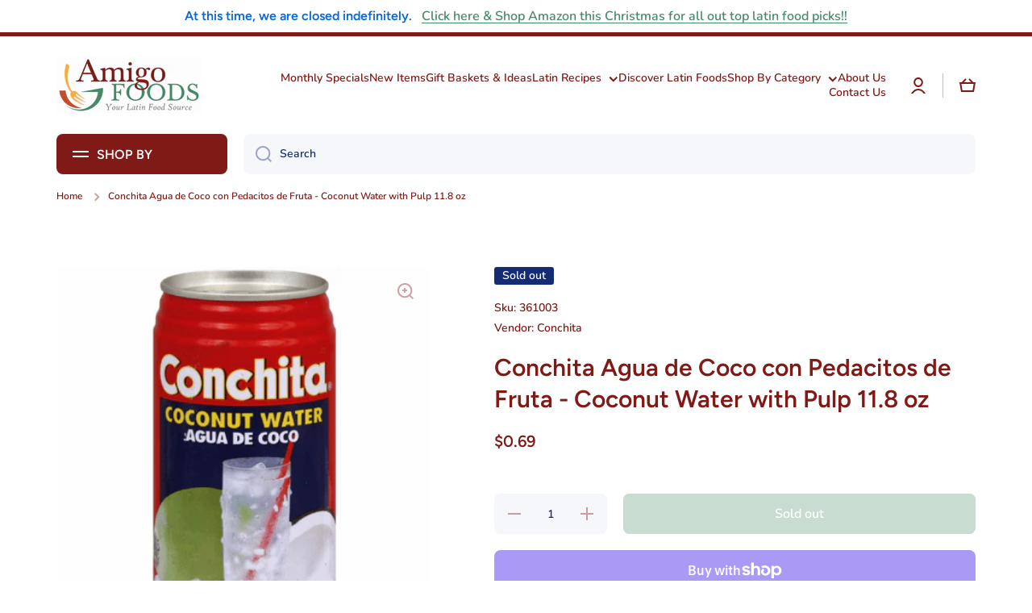

--- FILE ---
content_type: text/html; charset=utf-8
request_url: https://www.amigofoods.com/products/sicowa
body_size: 48079
content:
<!doctype html>
<html class="no-js" lang="en" data-role="main">
  <head>
<meta name="google-site-verification" content="7WYEj6bSoIBeXDNel1ttXfEUAtOuFQSTxDAqM64jQb8" />
  
<script>

if(!window.jQuery){
	var jqueryScript = document.createElement('script');
	jqueryScript.setAttribute('src','https://ajax.googleapis.com/ajax/libs/jquery/3.6.0/jquery.min.js');
	document.head.appendChild(jqueryScript);
}

__DL__jQueryinterval = setInterval(function(){
	// wait for jQuery to load & run script after jQuery has loaded
	if(window.jQuery){
    	// search parameters
    	getURLParams = function(name, url){
        	if (!url) url = window.location.href;
        	name = name.replace(/[\[\]]/g, "\\$&");
        	var regex = new RegExp("[?&]" + name + "(=([^&#]*)|&|#|$)"),
        	results = regex.exec(url);
        	if (!results) return null;
        	if (!results[2]) return '';
        	return decodeURIComponent(results[2].replace(/\+/g, " "));
    	};
   	 
    	/**********************
    	* DYNAMIC DEPENDENCIES
    	***********************/
   	 
    	__DL__ = {
        	dynamicCart: true,  // if cart is dynamic (meaning no refresh on cart add) set to true
        	debug: false, // if true, console messages will be displayed
        	cart: null,
        	wishlist: null,
        	removeCart: null
    	};
   	 
    	customBindings = {
        	cartTriggers: [],
        	viewCart: [],
        	removeCartTrigger: [],
        	cartVisableSelector: [],
        	promoSubscriptionsSelectors: [],
        	promoSuccess: [],
        	ctaSelectors: [],
        	newsletterSelectors: [],
        	newsletterSuccess: [],
        	searchPage: [],
        	wishlistSelector: [],
        	removeWishlist: [],
        	wishlistPage: [],
        	searchTermQuery: [getURLParams('q')], // replace var with correct query
    	};
   	 
    	/* DO NOT EDIT *
    	defaultBindings = {
        	cartTriggers: ['form[action="/cart/add"] [type="submit"],.add-to-cart,.cart-btn'],
        	viewCart: ['form[action="/cart"],.my-cart,.trigger-cart,#mobileCart'],
        	removeCartTrigger: ['[href*="/cart/change"]'],
        	cartVisableSelector: ['.inlinecart.is-active,.inline-cart.is-active'],
        	promoSubscriptionsSelectors: [],
        	promoSuccess: [],
        	ctaSelectors: [],
        	newsletterSelectors: ['input.contact_email'],
        	newsletterSuccess: ['.success_message'],
        	searchPage: ['search'],
        	wishlistSelector: [],
        	removeWishlist: [],
        	wishlistPage: []
    	};
   	 
    	// stitch bindings
    	objectArray = customBindings;
    	outputObject = __DL__;
   	 
    	applyBindings = function(objectArray, outputObject){
        	for (var x in objectArray) {  
            	var key = x;
            	var objs = objectArray[x];
            	values = [];    
            	if(objs.length > 0){    
                	values.push(objs);
                	if(key in outputObject){         	 
                    	values.push(outputObject[key]);
                    	outputObject[key] = values.join(", ");
                	}else{   	 
                    	outputObject[key] = values.join(", ");
                	}   
            	}  
        	}
    	};
   	 
    	applyBindings(customBindings, __DL__);
    	applyBindings(defaultBindings, __DL__);
   	 
    	/**********************
    	* PREREQUISITE LIBRARIES
    	***********************/
   	 
    	clearInterval(__DL__jQueryinterval);
   	 
    	// jquery-cookies.js
    	if(typeof $.cookie!==undefined){
        	(function(a){if(typeof define==='function'&&define.amd){define(['jquery'],a)}else if(typeof exports==='object'){module.exports=a(require('jquery'))}else{a(jQuery)}}(function($){var g=/\+/g;function encode(s){return h.raw?s:encodeURIComponent(s)}function decode(s){return h.raw?s:decodeURIComponent(s)}function stringifyCookieValue(a){return encode(h.json?JSON.stringify(a):String(a))}function parseCookieValue(s){if(s.indexOf('"')===0){s=s.slice(1,-1).replace(/\\"/g,'"').replace(/\\\\/g,'\\')}try{s=decodeURIComponent(s.replace(g,' '));return h.json?JSON.parse(s):s}catch(e){}}function read(s,a){var b=h.raw?s:parseCookieValue(s);return $.isFunction(a)?a(b):b}var h=$.cookie=function(a,b,c){if(arguments.length>1&&!$.isFunction(b)){c=$.extend({},h.defaults,c);if(typeof c.expires==='number'){var d=c.expires,t=c.expires=new Date();t.setMilliseconds(t.getMilliseconds()+d*864e+5)}return(document.cookie=[encode(a),'=',stringifyCookieValue(b),c.expires?'; expires='+c.expires.toUTCString():'',c.path?'; path='+c.path:'',c.domain?'; domain='+c.domain:'',c.secure?'; secure':''].join(''))}var e=a?undefined:{},cookies=document.cookie?document.cookie.split('; '):[],i=0,l=cookies.length;for(;i<l;i++){var f=cookies[i].split('='),name=decode(f.shift()),cookie=f.join('=');if(a===name){e=read(cookie,b);break}if(!a&&(cookie=read(cookie))!==undefined){e[name]=cookie}}return e};h.defaults={};$.removeCookie=function(a,b){$.cookie(a,'',$.extend({},b,{expires:-1}));return!$.cookie(a)}}))}
   	 
    	/**********************
    	* Begin dataLayer Build
    	***********************/
   	 
    	window.dataLayer = window.dataLayer || [];  // init data layer if doesn't already exist

    	var template = "product";
   	 
    	/**
    	* Landing Page Cookie
    	* 1. Detect if user just landed on the site
    	* 2. Only fires if Page Title matches website */
   	 
    	$.cookie.raw = true;
    	if ($.cookie('landingPage') === undefined || $.cookie('landingPage').length === 0) {
        	var landingPage = true;
        	$.cookie('landingPage', unescape);
        	$.removeCookie('landingPage', {path: '/'});
        	$.cookie('landingPage', 'landed', {path: '/'});
    	} else {
        	var landingPage = false;
        	$.cookie('landingPage', unescape);
        	$.removeCookie('landingPage', {path: '/'});
        	$.cookie('landingPage', 'refresh', {path: '/'});
    	}
    	if (__DL__.debug) {
        	console.log('Landing Page: ' + landingPage);
    	}
   	 
    	/**
    	* Log State Cookie */
   	 
    	
    	var isLoggedIn = false;
    	
    	if (!isLoggedIn) {
        	$.cookie('logState', unescape);
        	$.removeCookie('logState', {path: '/'});
        	$.cookie('logState', 'loggedOut', {path: '/'});
    	} else {
        	if ($.cookie('logState') === 'loggedOut' || $.cookie('logState') === undefined) {
            	$.cookie('logState', unescape);
            	$.removeCookie('logState', {path: '/'});
            	$.cookie('logState', 'firstLog', {path: '/'});
        	} else if ($.cookie('logState') === 'firstLog') {
            	$.cookie('logState', unescape);
            	$.removeCookie('logState', {path: '/'});
            	$.cookie('logState', 'refresh', {path: '/'});
        	}
    	}
   	 
    	if ($.cookie('logState') === 'firstLog') {
        	var firstLog = true;
    	} else {
        	var firstLog = false;
    	}
   	 
    	/**********************
    	* DATALAYER SECTIONS
    	***********************/
   	 
    	/**
    	* DATALAYER: Landing Page
    	* Fires any time a user first lands on the site. */
   	 
    	if ($.cookie('landingPage') === 'landed') {
        	dataLayer.push({
            	'pageType': 'Landing',
            	'event': 'first_time_visitor'
        	});
    	}
   	 
    	/**
    	* DATALAYER: Log State
    	* 1. Determine if user is logged in or not.
    	* 2. Return User specific data. */
   	 
    	var logState = {
        	
        	
        	'logState' : "Logged Out",
        	
        	
        	'firstLog'  	: firstLog,
        	'customerEmail' : null,
        	'timestamp' 	: Date().replace(/\(.*?\)/g,''),  
        	
        	'customerType'   	: 'New',
        	'customerTypeNumber' :'1',
        	
        	'shippingInfo' : {
            	'fullName'  : null,
            	'firstName' : null,
            	'lastName'  : null,
            	'address1'  : null,
            	'address2'  : null,
            	'street'	: null,
            	'city'  	: null,
            	'province'  : null,
            	'zip'   	: null,
            	'country'   : null,
            	'phone' 	: null,
        	},
        	'billingInfo' : {
            	'fullName'  : null,
            	'firstName' : null,
            	'lastName'  : null,
            	'address1'  : null,
            	'address2'  : null,
            	'street'	: null,
            	'city'  	: null,
            	'province'  : null,
            	'zip'   	: null,
            	'country'   : null,
            	'phone' 	: null,
        	},
        	'checkoutEmail' : null,
        	'currency'  	: "USD",
        	'pageType'  	: 'Log State',
        	'event'     	: 'logState'
    	}
    	dataLayer.push(logState);
    	/**
    	* DATALAYER: Homepage */
   	 
    	if(document.location.pathname == "/"){
        	dataLayer.push({
            	'pageType' : 'Homepage',
            	'event'	: 'homepage',
            	logState
        	});
    	}
 	 
    	/**
    	* DATALAYER: 404 Pages
    	* Fire on 404 Pages */
 		 
    	/**
    	* DATALAYER: Blog Articles
    	* Fire on Blog Article Pages */
    	
   	 
    	/** DATALAYER: Product List Page (Collections, Category)
    	* Fire on all product listing pages. */
    	
       	 
    	/** DATALAYER: Product Page
    	* Fire on all Product View pages. */
    	  
        	var ecommerce = {
            	'items': [{
                	'item_id'    	: 8847768191249,  
                	'item_variant'	: 47142715523345,        	 
                	'item_name'  	: "Conchita Agua de Coco con Pedacitos de Fruta - Coconut Water with Pulp 11.8 oz",
                	'price'       	: "0.69",
                	'item_brand'  	: "Conchita",
                	'item_category'   : "",
                	'item_list_name'  : null,
                	'description' 	: "Agua de Coco con Pedacitos de FrutaCoconut Water with PulpCoconut Water with Pulp  is a refreshing beverage that is sweetened with real coconut pieces. It is an ideal anytime drink, whether to rehydrate after exercise or just to enjoy a cold drink. Chill and Shake well. Imported from Thailand. Order today!     ",
                	'imageURL'    	: 'https://www.amigofoods.com/cdn/shop/products/conchita-agua-de-coco-con-pedacitos-de-fruta-11-8oz-17_grande.png?v=1695442787',
                	'productURL'  	: '/products/sicowa'
            	}]
        	};          	 
        	dataLayer.push({
            	'pageType' : 'Product',
            	'event'	: 'view_item',
       		  ecommerce
       		 });
        	$(__DL__.cartTriggers).click(function(){
   			 dataLayer.push({               	 
                	'event'	: 'add_to_cart',
                	ecommerce
          		 });             	 
        	});         	 
     	 
 	 
    	/** DATALAYER: Cart View
    	* Fire anytime a user views their cart (non-dynamic) */          	 
    	
           	 
    	/** DATALAYER: Checkout on Shopify Plus **/
    	if(Shopify.Checkout){
        	var ecommerce = {
            	'transaction_id': 'null',
            	'affiliation': "Amigo Foods",
            	'value': "",
            	'tax': "",
            	'shipping': "",
            	'subtotal': "",
            	'currency': null,
            	
            	'email': null,
            	'items':[],
            	};
        	if(Shopify.Checkout.step){
            	if(Shopify.Checkout.step.length > 0){
                	if (Shopify.Checkout.step === 'contact_information'){
                    	dataLayer.push({
                        	'event'	:'begin_checkout',
                        	'pageType' :'Customer Information',
                        	'step': 1,
                   		 ecommerce
                    	});
                	}else if (Shopify.Checkout.step === 'shipping_method'){
                    	dataLayer.push({
                        	'event'	:'add_shipping_info',
                        	'pageType' :'Shipping Information',
                        	ecommerce
                    	});
                	}else if( Shopify.Checkout.step === "payment_method" ){
                    	dataLayer.push({
                        	'event'	:'add_payment_info',
                        	'pageType' :'Add Payment Info',
                   		 ecommerce
                    	});
                	}
            	}
                       	 
            	/** DATALAYER: Transaction */
            	if(Shopify.Checkout.page == "thank_you"){
                	dataLayer.push({
                	'pageType' :'Transaction',
                	'event'	:'purchase',
                	ecommerce
                	});
            	}          	 
        	}
    	}
         	 
    	/** DOM Ready **/    
    	$(document).ready(function() {
        	/** DATALAYER: Search Results */
        	var searchPage = new RegExp(__DL__.searchPage, "g");
        	if(document.location.pathname.match(searchPage)){
            	var ecommerce = {
                	items :[],
            	};
            	dataLayer.push({
                	'pageType'   : "Search",
                	'search_term' : __DL__.searchTermQuery,                                  	 
                	'event'  	: "search",
                	'item_list_name'  : null,
                	ecommerce
            	});    
        	}
       	 
        	/** DATALAYER: Remove From Cart **/
        	

        	/** Google Tag Manager **/
        	(function(w,d,s,l,i){w[l]=w[l]||[];w[l].push({'gtm.start':
        	new Date().getTime(),event:'gtm.js'});var f=d.getElementsByTagName(s)[0],
        	j=d.createElement(s),dl=l!='dataLayer'?'&l='+l:'';j.async=true;j.src=
        	'https://www.googletagmanager.com/gtm.js?id='+i+dl;f.parentNode.insertBefore(j,f);
        	})(window,document,'script','dataLayer','GTM-W7RXC9WF');

    	}); // document ready
	}
}, 500);
 
</script> 







    <meta charset="utf-8"><title>Conchita Coconut Water with Pulp | Buy Agua de Coco con Pedacitos de Fruta Online
&ndash; Amigo Foods</title><meta name="description" content="Agua de Coco con Pedacitos de Fruta Coconut Water with Pulp Coconut Water with Pulp is a refreshing beverage that is sweetened with real coconut pieces. It is a"><meta http-equiv="X-UA-Compatible" content="IE=edge">
    <meta name="viewport" content="width=device-width,initial-scale=1">
    <meta name="theme-color" content="">
    <link rel="canonical" href="https://www.amigofoods.com/products/sicowa">
    <link rel="preconnect" href="https://cdn.shopify.com" crossorigin><link rel="icon" type="image/png" href="//www.amigofoods.com/cdn/shop/files/download_1_32x32.png?v=1695907668"><link rel="preconnect" href="https://fonts.shopifycdn.com" crossorigin>

<meta property="og:site_name" content="Amigo Foods">
<meta property="og:url" content="https://www.amigofoods.com/products/sicowa">
<meta property="og:title" content="Conchita Coconut Water with Pulp | Buy Agua de Coco con Pedacitos de Fruta Online">
<meta property="og:type" content="product">
<meta property="og:description" content="Agua de Coco con Pedacitos de Fruta Coconut Water with Pulp Coconut Water with Pulp is a refreshing beverage that is sweetened with real coconut pieces. It is a"><meta property="og:image" content="http://www.amigofoods.com/cdn/shop/products/conchita-agua-de-coco-con-pedacitos-de-fruta-11-8oz-17.png?v=1695442787">
  <meta property="og:image:secure_url" content="https://www.amigofoods.com/cdn/shop/products/conchita-agua-de-coco-con-pedacitos-de-fruta-11-8oz-17.png?v=1695442787">
  <meta property="og:image:width" content="399">
  <meta property="og:image:height" content="400"><meta property="og:price:amount" content="0.69">
  <meta property="og:price:currency" content="USD"><meta name="twitter:card" content="summary_large_image">
<meta name="twitter:title" content="Conchita Coconut Water with Pulp | Buy Agua de Coco con Pedacitos de Fruta Online">
<meta name="twitter:description" content="Agua de Coco con Pedacitos de Fruta Coconut Water with Pulp Coconut Water with Pulp is a refreshing beverage that is sweetened with real coconut pieces. It is a">
<script src="https://ajax.googleapis.com/ajax/libs/jquery/3.7.1/jquery.min.js"></script>

    <script src="//www.amigofoods.com/cdn/shop/t/14/assets/constants.js?v=58251544750838685771696870135" defer="defer"></script>
    <script src="//www.amigofoods.com/cdn/shop/t/14/assets/pubsub.js?v=158357773527763999511696870135" defer="defer"></script>
    <script src="//www.amigofoods.com/cdn/shop/t/14/assets/global.js?v=19746195342999557801696870135" defer="defer"></script>

    <script>window.performance && window.performance.mark && window.performance.mark('shopify.content_for_header.start');</script><meta name="google-site-verification" content="7WYEj6bSoIBeXDNel1ttXfEUAtOuFQSTxDAqM64jQb8">
<meta name="facebook-domain-verification" content="7j7wnzui9ml7obqq28rzi6kffzcm0j">
<meta id="shopify-digital-wallet" name="shopify-digital-wallet" content="/82676547857/digital_wallets/dialog">
<meta name="shopify-checkout-api-token" content="beb164cfaad2b142ce55059df07ed808">
<meta id="in-context-paypal-metadata" data-shop-id="82676547857" data-venmo-supported="false" data-environment="production" data-locale="en_US" data-paypal-v4="true" data-currency="USD">
<link rel="alternate" type="application/json+oembed" href="https://www.amigofoods.com/products/sicowa.oembed">
<script async="async" src="/checkouts/internal/preloads.js?locale=en-US"></script>
<link rel="preconnect" href="https://shop.app" crossorigin="anonymous">
<script async="async" src="https://shop.app/checkouts/internal/preloads.js?locale=en-US&shop_id=82676547857" crossorigin="anonymous"></script>
<script id="apple-pay-shop-capabilities" type="application/json">{"shopId":82676547857,"countryCode":"US","currencyCode":"USD","merchantCapabilities":["supports3DS"],"merchantId":"gid:\/\/shopify\/Shop\/82676547857","merchantName":"Amigo Foods","requiredBillingContactFields":["postalAddress","email","phone"],"requiredShippingContactFields":["postalAddress","email","phone"],"shippingType":"shipping","supportedNetworks":["visa","masterCard","amex","discover","elo","jcb"],"total":{"type":"pending","label":"Amigo Foods","amount":"1.00"},"shopifyPaymentsEnabled":true,"supportsSubscriptions":true}</script>
<script id="shopify-features" type="application/json">{"accessToken":"beb164cfaad2b142ce55059df07ed808","betas":["rich-media-storefront-analytics"],"domain":"www.amigofoods.com","predictiveSearch":true,"shopId":82676547857,"locale":"en"}</script>
<script>var Shopify = Shopify || {};
Shopify.shop = "amigo-foods-store.myshopify.com";
Shopify.locale = "en";
Shopify.currency = {"active":"USD","rate":"1.0"};
Shopify.country = "US";
Shopify.theme = {"name":"Minion - 9 Oct 2023 | Do not publish","id":161345569041,"schema_name":"Minion","schema_version":"2.3.3","theme_store_id":1571,"role":"main"};
Shopify.theme.handle = "null";
Shopify.theme.style = {"id":null,"handle":null};
Shopify.cdnHost = "www.amigofoods.com/cdn";
Shopify.routes = Shopify.routes || {};
Shopify.routes.root = "/";</script>
<script type="module">!function(o){(o.Shopify=o.Shopify||{}).modules=!0}(window);</script>
<script>!function(o){function n(){var o=[];function n(){o.push(Array.prototype.slice.apply(arguments))}return n.q=o,n}var t=o.Shopify=o.Shopify||{};t.loadFeatures=n(),t.autoloadFeatures=n()}(window);</script>
<script>
  window.ShopifyPay = window.ShopifyPay || {};
  window.ShopifyPay.apiHost = "shop.app\/pay";
  window.ShopifyPay.redirectState = null;
</script>
<script id="shop-js-analytics" type="application/json">{"pageType":"product"}</script>
<script defer="defer" async type="module" src="//www.amigofoods.com/cdn/shopifycloud/shop-js/modules/v2/client.init-shop-cart-sync_BT-GjEfc.en.esm.js"></script>
<script defer="defer" async type="module" src="//www.amigofoods.com/cdn/shopifycloud/shop-js/modules/v2/chunk.common_D58fp_Oc.esm.js"></script>
<script defer="defer" async type="module" src="//www.amigofoods.com/cdn/shopifycloud/shop-js/modules/v2/chunk.modal_xMitdFEc.esm.js"></script>
<script type="module">
  await import("//www.amigofoods.com/cdn/shopifycloud/shop-js/modules/v2/client.init-shop-cart-sync_BT-GjEfc.en.esm.js");
await import("//www.amigofoods.com/cdn/shopifycloud/shop-js/modules/v2/chunk.common_D58fp_Oc.esm.js");
await import("//www.amigofoods.com/cdn/shopifycloud/shop-js/modules/v2/chunk.modal_xMitdFEc.esm.js");

  window.Shopify.SignInWithShop?.initShopCartSync?.({"fedCMEnabled":true,"windoidEnabled":true});

</script>
<script defer="defer" async type="module" src="//www.amigofoods.com/cdn/shopifycloud/shop-js/modules/v2/client.payment-terms_Ci9AEqFq.en.esm.js"></script>
<script defer="defer" async type="module" src="//www.amigofoods.com/cdn/shopifycloud/shop-js/modules/v2/chunk.common_D58fp_Oc.esm.js"></script>
<script defer="defer" async type="module" src="//www.amigofoods.com/cdn/shopifycloud/shop-js/modules/v2/chunk.modal_xMitdFEc.esm.js"></script>
<script type="module">
  await import("//www.amigofoods.com/cdn/shopifycloud/shop-js/modules/v2/client.payment-terms_Ci9AEqFq.en.esm.js");
await import("//www.amigofoods.com/cdn/shopifycloud/shop-js/modules/v2/chunk.common_D58fp_Oc.esm.js");
await import("//www.amigofoods.com/cdn/shopifycloud/shop-js/modules/v2/chunk.modal_xMitdFEc.esm.js");

  
</script>
<script>
  window.Shopify = window.Shopify || {};
  if (!window.Shopify.featureAssets) window.Shopify.featureAssets = {};
  window.Shopify.featureAssets['shop-js'] = {"shop-cart-sync":["modules/v2/client.shop-cart-sync_DZOKe7Ll.en.esm.js","modules/v2/chunk.common_D58fp_Oc.esm.js","modules/v2/chunk.modal_xMitdFEc.esm.js"],"init-fed-cm":["modules/v2/client.init-fed-cm_B6oLuCjv.en.esm.js","modules/v2/chunk.common_D58fp_Oc.esm.js","modules/v2/chunk.modal_xMitdFEc.esm.js"],"shop-cash-offers":["modules/v2/client.shop-cash-offers_D2sdYoxE.en.esm.js","modules/v2/chunk.common_D58fp_Oc.esm.js","modules/v2/chunk.modal_xMitdFEc.esm.js"],"shop-login-button":["modules/v2/client.shop-login-button_QeVjl5Y3.en.esm.js","modules/v2/chunk.common_D58fp_Oc.esm.js","modules/v2/chunk.modal_xMitdFEc.esm.js"],"pay-button":["modules/v2/client.pay-button_DXTOsIq6.en.esm.js","modules/v2/chunk.common_D58fp_Oc.esm.js","modules/v2/chunk.modal_xMitdFEc.esm.js"],"shop-button":["modules/v2/client.shop-button_DQZHx9pm.en.esm.js","modules/v2/chunk.common_D58fp_Oc.esm.js","modules/v2/chunk.modal_xMitdFEc.esm.js"],"avatar":["modules/v2/client.avatar_BTnouDA3.en.esm.js"],"init-windoid":["modules/v2/client.init-windoid_CR1B-cfM.en.esm.js","modules/v2/chunk.common_D58fp_Oc.esm.js","modules/v2/chunk.modal_xMitdFEc.esm.js"],"init-shop-for-new-customer-accounts":["modules/v2/client.init-shop-for-new-customer-accounts_C_vY_xzh.en.esm.js","modules/v2/client.shop-login-button_QeVjl5Y3.en.esm.js","modules/v2/chunk.common_D58fp_Oc.esm.js","modules/v2/chunk.modal_xMitdFEc.esm.js"],"init-shop-email-lookup-coordinator":["modules/v2/client.init-shop-email-lookup-coordinator_BI7n9ZSv.en.esm.js","modules/v2/chunk.common_D58fp_Oc.esm.js","modules/v2/chunk.modal_xMitdFEc.esm.js"],"init-shop-cart-sync":["modules/v2/client.init-shop-cart-sync_BT-GjEfc.en.esm.js","modules/v2/chunk.common_D58fp_Oc.esm.js","modules/v2/chunk.modal_xMitdFEc.esm.js"],"shop-toast-manager":["modules/v2/client.shop-toast-manager_DiYdP3xc.en.esm.js","modules/v2/chunk.common_D58fp_Oc.esm.js","modules/v2/chunk.modal_xMitdFEc.esm.js"],"init-customer-accounts":["modules/v2/client.init-customer-accounts_D9ZNqS-Q.en.esm.js","modules/v2/client.shop-login-button_QeVjl5Y3.en.esm.js","modules/v2/chunk.common_D58fp_Oc.esm.js","modules/v2/chunk.modal_xMitdFEc.esm.js"],"init-customer-accounts-sign-up":["modules/v2/client.init-customer-accounts-sign-up_iGw4briv.en.esm.js","modules/v2/client.shop-login-button_QeVjl5Y3.en.esm.js","modules/v2/chunk.common_D58fp_Oc.esm.js","modules/v2/chunk.modal_xMitdFEc.esm.js"],"shop-follow-button":["modules/v2/client.shop-follow-button_CqMgW2wH.en.esm.js","modules/v2/chunk.common_D58fp_Oc.esm.js","modules/v2/chunk.modal_xMitdFEc.esm.js"],"checkout-modal":["modules/v2/client.checkout-modal_xHeaAweL.en.esm.js","modules/v2/chunk.common_D58fp_Oc.esm.js","modules/v2/chunk.modal_xMitdFEc.esm.js"],"shop-login":["modules/v2/client.shop-login_D91U-Q7h.en.esm.js","modules/v2/chunk.common_D58fp_Oc.esm.js","modules/v2/chunk.modal_xMitdFEc.esm.js"],"lead-capture":["modules/v2/client.lead-capture_BJmE1dJe.en.esm.js","modules/v2/chunk.common_D58fp_Oc.esm.js","modules/v2/chunk.modal_xMitdFEc.esm.js"],"payment-terms":["modules/v2/client.payment-terms_Ci9AEqFq.en.esm.js","modules/v2/chunk.common_D58fp_Oc.esm.js","modules/v2/chunk.modal_xMitdFEc.esm.js"]};
</script>
<script>(function() {
  var isLoaded = false;
  function asyncLoad() {
    if (isLoaded) return;
    isLoaded = true;
    var urls = ["https:\/\/static.klaviyo.com\/onsite\/js\/klaviyo.js?company_id=RHXwsU\u0026shop=amigo-foods-store.myshopify.com"];
    for (var i = 0; i < urls.length; i++) {
      var s = document.createElement('script');
      s.type = 'text/javascript';
      s.async = true;
      s.src = urls[i];
      var x = document.getElementsByTagName('script')[0];
      x.parentNode.insertBefore(s, x);
    }
  };
  if(window.attachEvent) {
    window.attachEvent('onload', asyncLoad);
  } else {
    window.addEventListener('load', asyncLoad, false);
  }
})();</script>
<script id="__st">var __st={"a":82676547857,"offset":-18000,"reqid":"29d7d4ec-6aa0-4ce4-8deb-3393e620baa1-1769109158","pageurl":"www.amigofoods.com\/products\/sicowa","u":"8e23094dbf21","p":"product","rtyp":"product","rid":8847768191249};</script>
<script>window.ShopifyPaypalV4VisibilityTracking = true;</script>
<script id="captcha-bootstrap">!function(){'use strict';const t='contact',e='account',n='new_comment',o=[[t,t],['blogs',n],['comments',n],[t,'customer']],c=[[e,'customer_login'],[e,'guest_login'],[e,'recover_customer_password'],[e,'create_customer']],r=t=>t.map((([t,e])=>`form[action*='/${t}']:not([data-nocaptcha='true']) input[name='form_type'][value='${e}']`)).join(','),a=t=>()=>t?[...document.querySelectorAll(t)].map((t=>t.form)):[];function s(){const t=[...o],e=r(t);return a(e)}const i='password',u='form_key',d=['recaptcha-v3-token','g-recaptcha-response','h-captcha-response',i],f=()=>{try{return window.sessionStorage}catch{return}},m='__shopify_v',_=t=>t.elements[u];function p(t,e,n=!1){try{const o=window.sessionStorage,c=JSON.parse(o.getItem(e)),{data:r}=function(t){const{data:e,action:n}=t;return t[m]||n?{data:e,action:n}:{data:t,action:n}}(c);for(const[e,n]of Object.entries(r))t.elements[e]&&(t.elements[e].value=n);n&&o.removeItem(e)}catch(o){console.error('form repopulation failed',{error:o})}}const l='form_type',E='cptcha';function T(t){t.dataset[E]=!0}const w=window,h=w.document,L='Shopify',v='ce_forms',y='captcha';let A=!1;((t,e)=>{const n=(g='f06e6c50-85a8-45c8-87d0-21a2b65856fe',I='https://cdn.shopify.com/shopifycloud/storefront-forms-hcaptcha/ce_storefront_forms_captcha_hcaptcha.v1.5.2.iife.js',D={infoText:'Protected by hCaptcha',privacyText:'Privacy',termsText:'Terms'},(t,e,n)=>{const o=w[L][v],c=o.bindForm;if(c)return c(t,g,e,D).then(n);var r;o.q.push([[t,g,e,D],n]),r=I,A||(h.body.append(Object.assign(h.createElement('script'),{id:'captcha-provider',async:!0,src:r})),A=!0)});var g,I,D;w[L]=w[L]||{},w[L][v]=w[L][v]||{},w[L][v].q=[],w[L][y]=w[L][y]||{},w[L][y].protect=function(t,e){n(t,void 0,e),T(t)},Object.freeze(w[L][y]),function(t,e,n,w,h,L){const[v,y,A,g]=function(t,e,n){const i=e?o:[],u=t?c:[],d=[...i,...u],f=r(d),m=r(i),_=r(d.filter((([t,e])=>n.includes(e))));return[a(f),a(m),a(_),s()]}(w,h,L),I=t=>{const e=t.target;return e instanceof HTMLFormElement?e:e&&e.form},D=t=>v().includes(t);t.addEventListener('submit',(t=>{const e=I(t);if(!e)return;const n=D(e)&&!e.dataset.hcaptchaBound&&!e.dataset.recaptchaBound,o=_(e),c=g().includes(e)&&(!o||!o.value);(n||c)&&t.preventDefault(),c&&!n&&(function(t){try{if(!f())return;!function(t){const e=f();if(!e)return;const n=_(t);if(!n)return;const o=n.value;o&&e.removeItem(o)}(t);const e=Array.from(Array(32),(()=>Math.random().toString(36)[2])).join('');!function(t,e){_(t)||t.append(Object.assign(document.createElement('input'),{type:'hidden',name:u})),t.elements[u].value=e}(t,e),function(t,e){const n=f();if(!n)return;const o=[...t.querySelectorAll(`input[type='${i}']`)].map((({name:t})=>t)),c=[...d,...o],r={};for(const[a,s]of new FormData(t).entries())c.includes(a)||(r[a]=s);n.setItem(e,JSON.stringify({[m]:1,action:t.action,data:r}))}(t,e)}catch(e){console.error('failed to persist form',e)}}(e),e.submit())}));const S=(t,e)=>{t&&!t.dataset[E]&&(n(t,e.some((e=>e===t))),T(t))};for(const o of['focusin','change'])t.addEventListener(o,(t=>{const e=I(t);D(e)&&S(e,y())}));const B=e.get('form_key'),M=e.get(l),P=B&&M;t.addEventListener('DOMContentLoaded',(()=>{const t=y();if(P)for(const e of t)e.elements[l].value===M&&p(e,B);[...new Set([...A(),...v().filter((t=>'true'===t.dataset.shopifyCaptcha))])].forEach((e=>S(e,t)))}))}(h,new URLSearchParams(w.location.search),n,t,e,['guest_login'])})(!0,!0)}();</script>
<script integrity="sha256-4kQ18oKyAcykRKYeNunJcIwy7WH5gtpwJnB7kiuLZ1E=" data-source-attribution="shopify.loadfeatures" defer="defer" src="//www.amigofoods.com/cdn/shopifycloud/storefront/assets/storefront/load_feature-a0a9edcb.js" crossorigin="anonymous"></script>
<script crossorigin="anonymous" defer="defer" src="//www.amigofoods.com/cdn/shopifycloud/storefront/assets/shopify_pay/storefront-65b4c6d7.js?v=20250812"></script>
<script data-source-attribution="shopify.dynamic_checkout.dynamic.init">var Shopify=Shopify||{};Shopify.PaymentButton=Shopify.PaymentButton||{isStorefrontPortableWallets:!0,init:function(){window.Shopify.PaymentButton.init=function(){};var t=document.createElement("script");t.src="https://www.amigofoods.com/cdn/shopifycloud/portable-wallets/latest/portable-wallets.en.js",t.type="module",document.head.appendChild(t)}};
</script>
<script data-source-attribution="shopify.dynamic_checkout.buyer_consent">
  function portableWalletsHideBuyerConsent(e){var t=document.getElementById("shopify-buyer-consent"),n=document.getElementById("shopify-subscription-policy-button");t&&n&&(t.classList.add("hidden"),t.setAttribute("aria-hidden","true"),n.removeEventListener("click",e))}function portableWalletsShowBuyerConsent(e){var t=document.getElementById("shopify-buyer-consent"),n=document.getElementById("shopify-subscription-policy-button");t&&n&&(t.classList.remove("hidden"),t.removeAttribute("aria-hidden"),n.addEventListener("click",e))}window.Shopify?.PaymentButton&&(window.Shopify.PaymentButton.hideBuyerConsent=portableWalletsHideBuyerConsent,window.Shopify.PaymentButton.showBuyerConsent=portableWalletsShowBuyerConsent);
</script>
<script>
  function portableWalletsCleanup(e){e&&e.src&&console.error("Failed to load portable wallets script "+e.src);var t=document.querySelectorAll("shopify-accelerated-checkout .shopify-payment-button__skeleton, shopify-accelerated-checkout-cart .wallet-cart-button__skeleton"),e=document.getElementById("shopify-buyer-consent");for(let e=0;e<t.length;e++)t[e].remove();e&&e.remove()}function portableWalletsNotLoadedAsModule(e){e instanceof ErrorEvent&&"string"==typeof e.message&&e.message.includes("import.meta")&&"string"==typeof e.filename&&e.filename.includes("portable-wallets")&&(window.removeEventListener("error",portableWalletsNotLoadedAsModule),window.Shopify.PaymentButton.failedToLoad=e,"loading"===document.readyState?document.addEventListener("DOMContentLoaded",window.Shopify.PaymentButton.init):window.Shopify.PaymentButton.init())}window.addEventListener("error",portableWalletsNotLoadedAsModule);
</script>

<script type="module" src="https://www.amigofoods.com/cdn/shopifycloud/portable-wallets/latest/portable-wallets.en.js" onError="portableWalletsCleanup(this)" crossorigin="anonymous"></script>
<script nomodule>
  document.addEventListener("DOMContentLoaded", portableWalletsCleanup);
</script>

<link id="shopify-accelerated-checkout-styles" rel="stylesheet" media="screen" href="https://www.amigofoods.com/cdn/shopifycloud/portable-wallets/latest/accelerated-checkout-backwards-compat.css" crossorigin="anonymous">
<style id="shopify-accelerated-checkout-cart">
        #shopify-buyer-consent {
  margin-top: 1em;
  display: inline-block;
  width: 100%;
}

#shopify-buyer-consent.hidden {
  display: none;
}

#shopify-subscription-policy-button {
  background: none;
  border: none;
  padding: 0;
  text-decoration: underline;
  font-size: inherit;
  cursor: pointer;
}

#shopify-subscription-policy-button::before {
  box-shadow: none;
}

      </style>
<script id="sections-script" data-sections="main-product,footer" defer="defer" src="//www.amigofoods.com/cdn/shop/t/14/compiled_assets/scripts.js?v=1190"></script>
<script>window.performance && window.performance.mark && window.performance.mark('shopify.content_for_header.end');</script>


    <style data-shopify>
      @font-face {
  font-family: Nunito;
  font-weight: 600;
  font-style: normal;
  font-display: swap;
  src: url("//www.amigofoods.com/cdn/fonts/nunito/nunito_n6.1a6c50dce2e2b3b0d31e02dbd9146b5064bea503.woff2") format("woff2"),
       url("//www.amigofoods.com/cdn/fonts/nunito/nunito_n6.6b124f3eac46044b98c99f2feb057208e260962f.woff") format("woff");
}

@font-face {
  font-family: Nunito;
  font-weight: 600;
  font-style: normal;
  font-display: swap;
  src: url("//www.amigofoods.com/cdn/fonts/nunito/nunito_n6.1a6c50dce2e2b3b0d31e02dbd9146b5064bea503.woff2") format("woff2"),
       url("//www.amigofoods.com/cdn/fonts/nunito/nunito_n6.6b124f3eac46044b98c99f2feb057208e260962f.woff") format("woff");
}

@font-face {
  font-family: Nunito;
  font-weight: 600;
  font-style: italic;
  font-display: swap;
  src: url("//www.amigofoods.com/cdn/fonts/nunito/nunito_i6.79bb6a51553d3b72598bab76aca3c938e7c6ac54.woff2") format("woff2"),
       url("//www.amigofoods.com/cdn/fonts/nunito/nunito_i6.9ad010b13940d2fa0d660e3029dd144c52772c10.woff") format("woff");
}

      @font-face {
  font-family: Nunito;
  font-weight: 600;
  font-style: italic;
  font-display: swap;
  src: url("//www.amigofoods.com/cdn/fonts/nunito/nunito_i6.79bb6a51553d3b72598bab76aca3c938e7c6ac54.woff2") format("woff2"),
       url("//www.amigofoods.com/cdn/fonts/nunito/nunito_i6.9ad010b13940d2fa0d660e3029dd144c52772c10.woff") format("woff");
}

      @font-face {
  font-family: Figtree;
  font-weight: 600;
  font-style: normal;
  font-display: swap;
  src: url("//www.amigofoods.com/cdn/fonts/figtree/figtree_n6.9d1ea52bb49a0a86cfd1b0383d00f83d3fcc14de.woff2") format("woff2"),
       url("//www.amigofoods.com/cdn/fonts/figtree/figtree_n6.f0fcdea525a0e47b2ae4ab645832a8e8a96d31d3.woff") format("woff");
}


      :root {
    	--duration-short: .2s;
        --duration-medium: .3s;
    	--duration-large: .5s;
    	--animation-bezier: ease;
    	--zoom-animation-bezier: cubic-bezier(.15,.75,.5,1);

        --animation-type: cubic-bezier(0, 0, 0.3, 1);
        --animation-time: .5s;

        --product-thumbnail_move-up: 0.35s;
        --product-thumbnail_move-up_type: linear;
        --product-thumbnail-button_opacity_hover: 0.15s;
        --product-thumbnail-button_opacity_over: 0.3s;
        --product-thumbnail-button_opacity_type: linear;
        --product-thumbnail-button_move: 0.35s;
        --product-thumbnail-button_move_type: linear;

        --font-heading-family: Figtree, sans-serif;
        --font-heading-style: normal;
        --font-heading-weight: 600;

        --font-body-family: Nunito, sans-serif;
        --font-body-style: normal;
        --font-body-weight: 600;
    	--font-body-bold-weight: 600;
    	--font-button-weight: 600;

    	--font-heading-scale: 1.0;
        --font-body-scale: 1.0;

        --font-body-size: calc(16px * var(--font-body-scale));
        --font-body-line-height: 130%;
        --font-body2-size: calc(14px * var(--font-body-scale));
        --font-body2-line-height: 130%;
        --font-body3-size: calc(12px * var(--font-body-scale));
        --font-body3-line-height: 130%;
        --font-body4-size: calc(10px * var(--font-body-scale));
        --font-body4-line-height: 130%;

        --color-body-background: #ffffff;
        --color-secondary-background: #f6f7fa;
      	--color-section-background: var(--color-secondary-background);--color-simple-dropdown: #ffffff;
    	--color-vertical-menu-dropdown: #ffffff;

        --color-base:#7f1a17;
    	--color-base-rgb: 127, 26, 23;
        --color-accent:#468a67;
        --color-subheading: var(--color-accent);
        --color-text-link:#468a67;

        --color-price: #142c73;
        --color-old-price: #d20404;
        --color-lines-borders: rgba(127, 26, 23, 0.3);
        --color-input-background: #f6f7fa;
        --color-input-text: #142c73;
        --color-input-background-active: var(--color-body-background);
        --opacity-icons: 0.4;

    	--mobile-focus-color: rgba(127, 26, 23, 0.04);

    	--shadow: 0px 4px 20px rgba(22, 19, 69, 0.13);--auto-text-color-button-light:#ffffff;
    	--auto-text-color-button-dark:var(--color-base);
    	--auto-input-color-active-border-light: rgba(255,255,255,0.3);
    	--auto-input-color-active-border-dark:rgba(var(--color-base-rgb),0.3);--auto-text-color-input-light:#ffffff;
    	--auto-text-color-input-dark:var(--color-input-text);--auto-text-color-accent: #ffffff
   		
;--auto-text-color--with-base-color: #ffffff;--radius: 8px;
    	--radius-input: 8px;
    	--radius-button: 8px;
    	--radius-badge:3px;
    	--radius-checkbox:4px;

        --color-badge-1:#d20404;--color-badge-1-text: var(--auto-text-color-button-light);--color-badge-2:#ef6c00;--color-badge-2-text: var(--auto-text-color-button-light);--color-badge-3:#142c73;--color-badge-3-text: var(--auto-text-color-button-light);--color-free-delivery-bar: #99D5CF;

    	--color-error: #d20404;

        --form_field-height: 50px;

        --page-width: 1300px;
        --page-padding: 20px;

        --sections-top-spacing: 100px;
    	--sections-top-spacing-mobile: 80px;
		--sections-top-spacing--medium: 80px;
    	--sections-top-spacing--medium-mobile: 60px;
		--sections-top-spacing--small: 40px;
    	--sections-top-spacing--small-mobile: 40px;

        --padding1: 10px;
        --padding2: 20px;
        --padding3: 30px;
        --padding4: 40px;
    	--padding5: 60px;
      }

      *,
      *::before,
      *::after {
      	box-sizing: border-box;
      }
      html {
        box-sizing: border-box;
        height: 100%;
     	-webkit-tap-highlight-color: transparent;
    	scroll-behavior: smooth;
      }
      body {
        display: grid;
        grid-template-rows: auto auto 1fr auto;
        grid-template-columns: 100%;
        min-height: 100%;
        margin: 0;
        font-size: var(--font-body-size);
        line-height: var(--font-body-line-height);
        color: var(--color-base);
    	background: var(--color-body-background);
        font-family: var(--font-body-family);
        font-style: var(--font-body-style);
        font-weight: var(--font-body-weight);
        -webkit-text-size-adjust: none;
    	text-size-adjust: none;
    	overflow-x: hidden;
      }.btn{
        --background: var(--color-accent);--color: var(--auto-text-color-button-light);
    	--fill: var(--auto-text-color-button-light);}.btn--secondary{
        --background: var(--color-base);--color: var(--auto-text-color-button-light);
    	--fill: var(--auto-text-color-button-light);}

    .visually-hidden {
      position: absolute!important;
      overflow: hidden;
      margin: -1px;
      border: 0;
      clip: rect(0 0 0 0);
      word-wrap: normal!important;
    }
    .visually-hidden:not(:focus),
    .visually-hidden:not(:focus-visible){
      width: 1px;
      height: 1px;
      padding: 0;
    }
    .announcement-bar{
      opacity:0;
    }
    .popup-modal{
      display: none;
    }.js #MainContent{
      opacity:0;
      transition: opacity 1s var(--animation-bezier);
    }
    .js.dom-loaded #MainContent{
      opacity:1;
    }.js img.image-show--fadein{
      opacity:0;
      transition: opacity 1s var(--animation-bezier);
    }
    .js img.image-show--fadein.image-loaded{
      opacity: 1;
    }</style>

    <link href="//www.amigofoods.com/cdn/shop/t/14/assets/base.css?v=178886769093401961791696871355" rel="stylesheet" type="text/css" media="all" />
    
<link rel="preload" as="font" href="//www.amigofoods.com/cdn/fonts/nunito/nunito_n6.1a6c50dce2e2b3b0d31e02dbd9146b5064bea503.woff2" type="font/woff2" crossorigin><link rel="preload" as="font" href="//www.amigofoods.com/cdn/fonts/figtree/figtree_n6.9d1ea52bb49a0a86cfd1b0383d00f83d3fcc14de.woff2" type="font/woff2" crossorigin><link rel="stylesheet" href="//www.amigofoods.com/cdn/shop/t/14/assets/component-predictive-search.css?v=169156080147452933411696870135" media="print" onload="this.media='all'"><script>
      document.documentElement.className = document.documentElement.className.replace('no-js', 'js');
      if (Shopify.designMode) {
        document.documentElement.classList.add('shopify-design-mode');
      }
      document.addEventListener("DOMContentLoaded", function(event) {
        document.documentElement.classList.add('dom-loaded');
        setTimeout(function(){document.querySelector('footer').classList.add('footer-loaded')}, 700);
      });
    </script>

<script id="docapp-volume-speedup">
(() => { if (!document.documentElement.innerHTML.includes('\\/shop' + '\\/js' + '\\/shopdocs-volume-discounts.min.js') || window.shopdocsVolumeDiscountsAppLoaded) return; let script = document.createElement('script'); script.src = "https://d2e5xyzdl0rkli.cloudfront.net/shop/js/shopdocs-volume-discounts.min.js?shop=amigo-foods-store.myshopify.com"; document.getElementById('docapp-volume-speedup').after(script); })();
</script>




<!-- BEGIN app block: shopify://apps/pagefly-page-builder/blocks/app-embed/83e179f7-59a0-4589-8c66-c0dddf959200 -->

<!-- BEGIN app snippet: pagefly-cro-ab-testing-main -->







<script>
  ;(function () {
    const url = new URL(window.location)
    const viewParam = url.searchParams.get('view')
    if (viewParam && viewParam.includes('variant-pf-')) {
      url.searchParams.set('pf_v', viewParam)
      url.searchParams.delete('view')
      window.history.replaceState({}, '', url)
    }
  })()
</script>



<script type='module'>
  
  window.PAGEFLY_CRO = window.PAGEFLY_CRO || {}

  window.PAGEFLY_CRO['data_debug'] = {
    original_template_suffix: "all_products",
    allow_ab_test: false,
    ab_test_start_time: 0,
    ab_test_end_time: 0,
    today_date_time: 1769109158000,
  }
  window.PAGEFLY_CRO['GA4'] = { enabled: false}
</script>

<!-- END app snippet -->








  <script src='https://cdn.shopify.com/extensions/019bb4f9-aed6-78a3-be91-e9d44663e6bf/pagefly-page-builder-215/assets/pagefly-helper.js' defer='defer'></script>

  <script src='https://cdn.shopify.com/extensions/019bb4f9-aed6-78a3-be91-e9d44663e6bf/pagefly-page-builder-215/assets/pagefly-general-helper.js' defer='defer'></script>

  <script src='https://cdn.shopify.com/extensions/019bb4f9-aed6-78a3-be91-e9d44663e6bf/pagefly-page-builder-215/assets/pagefly-snap-slider.js' defer='defer'></script>

  <script src='https://cdn.shopify.com/extensions/019bb4f9-aed6-78a3-be91-e9d44663e6bf/pagefly-page-builder-215/assets/pagefly-slideshow-v3.js' defer='defer'></script>

  <script src='https://cdn.shopify.com/extensions/019bb4f9-aed6-78a3-be91-e9d44663e6bf/pagefly-page-builder-215/assets/pagefly-slideshow-v4.js' defer='defer'></script>

  <script src='https://cdn.shopify.com/extensions/019bb4f9-aed6-78a3-be91-e9d44663e6bf/pagefly-page-builder-215/assets/pagefly-glider.js' defer='defer'></script>

  <script src='https://cdn.shopify.com/extensions/019bb4f9-aed6-78a3-be91-e9d44663e6bf/pagefly-page-builder-215/assets/pagefly-slideshow-v1-v2.js' defer='defer'></script>

  <script src='https://cdn.shopify.com/extensions/019bb4f9-aed6-78a3-be91-e9d44663e6bf/pagefly-page-builder-215/assets/pagefly-product-media.js' defer='defer'></script>

  <script src='https://cdn.shopify.com/extensions/019bb4f9-aed6-78a3-be91-e9d44663e6bf/pagefly-page-builder-215/assets/pagefly-product.js' defer='defer'></script>


<script id='pagefly-helper-data' type='application/json'>
  {
    "page_optimization": {
      "assets_prefetching": false
    },
    "elements_asset_mapper": {
      "Accordion": "https://cdn.shopify.com/extensions/019bb4f9-aed6-78a3-be91-e9d44663e6bf/pagefly-page-builder-215/assets/pagefly-accordion.js",
      "Accordion3": "https://cdn.shopify.com/extensions/019bb4f9-aed6-78a3-be91-e9d44663e6bf/pagefly-page-builder-215/assets/pagefly-accordion3.js",
      "CountDown": "https://cdn.shopify.com/extensions/019bb4f9-aed6-78a3-be91-e9d44663e6bf/pagefly-page-builder-215/assets/pagefly-countdown.js",
      "GMap1": "https://cdn.shopify.com/extensions/019bb4f9-aed6-78a3-be91-e9d44663e6bf/pagefly-page-builder-215/assets/pagefly-gmap.js",
      "GMap2": "https://cdn.shopify.com/extensions/019bb4f9-aed6-78a3-be91-e9d44663e6bf/pagefly-page-builder-215/assets/pagefly-gmap.js",
      "GMapBasicV2": "https://cdn.shopify.com/extensions/019bb4f9-aed6-78a3-be91-e9d44663e6bf/pagefly-page-builder-215/assets/pagefly-gmap.js",
      "GMapAdvancedV2": "https://cdn.shopify.com/extensions/019bb4f9-aed6-78a3-be91-e9d44663e6bf/pagefly-page-builder-215/assets/pagefly-gmap.js",
      "HTML.Video": "https://cdn.shopify.com/extensions/019bb4f9-aed6-78a3-be91-e9d44663e6bf/pagefly-page-builder-215/assets/pagefly-htmlvideo.js",
      "HTML.Video2": "https://cdn.shopify.com/extensions/019bb4f9-aed6-78a3-be91-e9d44663e6bf/pagefly-page-builder-215/assets/pagefly-htmlvideo2.js",
      "HTML.Video3": "https://cdn.shopify.com/extensions/019bb4f9-aed6-78a3-be91-e9d44663e6bf/pagefly-page-builder-215/assets/pagefly-htmlvideo2.js",
      "BackgroundVideo": "https://cdn.shopify.com/extensions/019bb4f9-aed6-78a3-be91-e9d44663e6bf/pagefly-page-builder-215/assets/pagefly-htmlvideo2.js",
      "Instagram": "https://cdn.shopify.com/extensions/019bb4f9-aed6-78a3-be91-e9d44663e6bf/pagefly-page-builder-215/assets/pagefly-instagram.js",
      "Instagram2": "https://cdn.shopify.com/extensions/019bb4f9-aed6-78a3-be91-e9d44663e6bf/pagefly-page-builder-215/assets/pagefly-instagram.js",
      "Insta3": "https://cdn.shopify.com/extensions/019bb4f9-aed6-78a3-be91-e9d44663e6bf/pagefly-page-builder-215/assets/pagefly-instagram3.js",
      "Tabs": "https://cdn.shopify.com/extensions/019bb4f9-aed6-78a3-be91-e9d44663e6bf/pagefly-page-builder-215/assets/pagefly-tab.js",
      "Tabs3": "https://cdn.shopify.com/extensions/019bb4f9-aed6-78a3-be91-e9d44663e6bf/pagefly-page-builder-215/assets/pagefly-tab3.js",
      "ProductBox": "https://cdn.shopify.com/extensions/019bb4f9-aed6-78a3-be91-e9d44663e6bf/pagefly-page-builder-215/assets/pagefly-cart.js",
      "FBPageBox2": "https://cdn.shopify.com/extensions/019bb4f9-aed6-78a3-be91-e9d44663e6bf/pagefly-page-builder-215/assets/pagefly-facebook.js",
      "FBLikeButton2": "https://cdn.shopify.com/extensions/019bb4f9-aed6-78a3-be91-e9d44663e6bf/pagefly-page-builder-215/assets/pagefly-facebook.js",
      "TwitterFeed2": "https://cdn.shopify.com/extensions/019bb4f9-aed6-78a3-be91-e9d44663e6bf/pagefly-page-builder-215/assets/pagefly-twitter.js",
      "Paragraph4": "https://cdn.shopify.com/extensions/019bb4f9-aed6-78a3-be91-e9d44663e6bf/pagefly-page-builder-215/assets/pagefly-paragraph4.js",

      "AliReviews": "https://cdn.shopify.com/extensions/019bb4f9-aed6-78a3-be91-e9d44663e6bf/pagefly-page-builder-215/assets/pagefly-3rd-elements.js",
      "BackInStock": "https://cdn.shopify.com/extensions/019bb4f9-aed6-78a3-be91-e9d44663e6bf/pagefly-page-builder-215/assets/pagefly-3rd-elements.js",
      "GloboBackInStock": "https://cdn.shopify.com/extensions/019bb4f9-aed6-78a3-be91-e9d44663e6bf/pagefly-page-builder-215/assets/pagefly-3rd-elements.js",
      "GrowaveWishlist": "https://cdn.shopify.com/extensions/019bb4f9-aed6-78a3-be91-e9d44663e6bf/pagefly-page-builder-215/assets/pagefly-3rd-elements.js",
      "InfiniteOptionsShopPad": "https://cdn.shopify.com/extensions/019bb4f9-aed6-78a3-be91-e9d44663e6bf/pagefly-page-builder-215/assets/pagefly-3rd-elements.js",
      "InkybayProductPersonalizer": "https://cdn.shopify.com/extensions/019bb4f9-aed6-78a3-be91-e9d44663e6bf/pagefly-page-builder-215/assets/pagefly-3rd-elements.js",
      "LimeSpot": "https://cdn.shopify.com/extensions/019bb4f9-aed6-78a3-be91-e9d44663e6bf/pagefly-page-builder-215/assets/pagefly-3rd-elements.js",
      "Loox": "https://cdn.shopify.com/extensions/019bb4f9-aed6-78a3-be91-e9d44663e6bf/pagefly-page-builder-215/assets/pagefly-3rd-elements.js",
      "Opinew": "https://cdn.shopify.com/extensions/019bb4f9-aed6-78a3-be91-e9d44663e6bf/pagefly-page-builder-215/assets/pagefly-3rd-elements.js",
      "Powr": "https://cdn.shopify.com/extensions/019bb4f9-aed6-78a3-be91-e9d44663e6bf/pagefly-page-builder-215/assets/pagefly-3rd-elements.js",
      "ProductReviews": "https://cdn.shopify.com/extensions/019bb4f9-aed6-78a3-be91-e9d44663e6bf/pagefly-page-builder-215/assets/pagefly-3rd-elements.js",
      "PushOwl": "https://cdn.shopify.com/extensions/019bb4f9-aed6-78a3-be91-e9d44663e6bf/pagefly-page-builder-215/assets/pagefly-3rd-elements.js",
      "ReCharge": "https://cdn.shopify.com/extensions/019bb4f9-aed6-78a3-be91-e9d44663e6bf/pagefly-page-builder-215/assets/pagefly-3rd-elements.js",
      "Rivyo": "https://cdn.shopify.com/extensions/019bb4f9-aed6-78a3-be91-e9d44663e6bf/pagefly-page-builder-215/assets/pagefly-3rd-elements.js",
      "TrackingMore": "https://cdn.shopify.com/extensions/019bb4f9-aed6-78a3-be91-e9d44663e6bf/pagefly-page-builder-215/assets/pagefly-3rd-elements.js",
      "Vitals": "https://cdn.shopify.com/extensions/019bb4f9-aed6-78a3-be91-e9d44663e6bf/pagefly-page-builder-215/assets/pagefly-3rd-elements.js",
      "Wiser": "https://cdn.shopify.com/extensions/019bb4f9-aed6-78a3-be91-e9d44663e6bf/pagefly-page-builder-215/assets/pagefly-3rd-elements.js"
    },
    "custom_elements_mapper": {
      "pf-click-action-element": "https://cdn.shopify.com/extensions/019bb4f9-aed6-78a3-be91-e9d44663e6bf/pagefly-page-builder-215/assets/pagefly-click-action-element.js",
      "pf-dialog-element": "https://cdn.shopify.com/extensions/019bb4f9-aed6-78a3-be91-e9d44663e6bf/pagefly-page-builder-215/assets/pagefly-dialog-element.js"
    }
  }
</script>


<!-- END app block --><!-- BEGIN app block: shopify://apps/klaviyo-email-marketing-sms/blocks/klaviyo-onsite-embed/2632fe16-c075-4321-a88b-50b567f42507 -->












  <script async src="https://static.klaviyo.com/onsite/js/RHXwsU/klaviyo.js?company_id=RHXwsU"></script>
  <script>!function(){if(!window.klaviyo){window._klOnsite=window._klOnsite||[];try{window.klaviyo=new Proxy({},{get:function(n,i){return"push"===i?function(){var n;(n=window._klOnsite).push.apply(n,arguments)}:function(){for(var n=arguments.length,o=new Array(n),w=0;w<n;w++)o[w]=arguments[w];var t="function"==typeof o[o.length-1]?o.pop():void 0,e=new Promise((function(n){window._klOnsite.push([i].concat(o,[function(i){t&&t(i),n(i)}]))}));return e}}})}catch(n){window.klaviyo=window.klaviyo||[],window.klaviyo.push=function(){var n;(n=window._klOnsite).push.apply(n,arguments)}}}}();</script>

  
    <script id="viewed_product">
      if (item == null) {
        var _learnq = _learnq || [];

        var MetafieldReviews = null
        var MetafieldYotpoRating = null
        var MetafieldYotpoCount = null
        var MetafieldLooxRating = null
        var MetafieldLooxCount = null
        var okendoProduct = null
        var okendoProductReviewCount = null
        var okendoProductReviewAverageValue = null
        try {
          // The following fields are used for Customer Hub recently viewed in order to add reviews.
          // This information is not part of __kla_viewed. Instead, it is part of __kla_viewed_reviewed_items
          MetafieldReviews = {};
          MetafieldYotpoRating = null
          MetafieldYotpoCount = null
          MetafieldLooxRating = null
          MetafieldLooxCount = null

          okendoProduct = null
          // If the okendo metafield is not legacy, it will error, which then requires the new json formatted data
          if (okendoProduct && 'error' in okendoProduct) {
            okendoProduct = null
          }
          okendoProductReviewCount = okendoProduct ? okendoProduct.reviewCount : null
          okendoProductReviewAverageValue = okendoProduct ? okendoProduct.reviewAverageValue : null
        } catch (error) {
          console.error('Error in Klaviyo onsite reviews tracking:', error);
        }

        var item = {
          Name: "Conchita Agua de Coco con Pedacitos de Fruta - Coconut Water with Pulp 11.8 oz",
          ProductID: 8847768191249,
          Categories: ["Beverages | Bebidas","Cuban Food","Dominican Beverages | Bebidas","Dominican Food","New Items","Tropical Fruits \u0026 Nectars"],
          ImageURL: "https://www.amigofoods.com/cdn/shop/products/conchita-agua-de-coco-con-pedacitos-de-fruta-11-8oz-17_grande.png?v=1695442787",
          URL: "https://www.amigofoods.com/products/sicowa",
          Brand: "Conchita",
          Price: "$0.69",
          Value: "0.69",
          CompareAtPrice: "$0.00"
        };
        _learnq.push(['track', 'Viewed Product', item]);
        _learnq.push(['trackViewedItem', {
          Title: item.Name,
          ItemId: item.ProductID,
          Categories: item.Categories,
          ImageUrl: item.ImageURL,
          Url: item.URL,
          Metadata: {
            Brand: item.Brand,
            Price: item.Price,
            Value: item.Value,
            CompareAtPrice: item.CompareAtPrice
          },
          metafields:{
            reviews: MetafieldReviews,
            yotpo:{
              rating: MetafieldYotpoRating,
              count: MetafieldYotpoCount,
            },
            loox:{
              rating: MetafieldLooxRating,
              count: MetafieldLooxCount,
            },
            okendo: {
              rating: okendoProductReviewAverageValue,
              count: okendoProductReviewCount,
            }
          }
        }]);
      }
    </script>
  




  <script>
    window.klaviyoReviewsProductDesignMode = false
  </script>







<!-- END app block --><link href="https://monorail-edge.shopifysvc.com" rel="dns-prefetch">
<script>(function(){if ("sendBeacon" in navigator && "performance" in window) {try {var session_token_from_headers = performance.getEntriesByType('navigation')[0].serverTiming.find(x => x.name == '_s').description;} catch {var session_token_from_headers = undefined;}var session_cookie_matches = document.cookie.match(/_shopify_s=([^;]*)/);var session_token_from_cookie = session_cookie_matches && session_cookie_matches.length === 2 ? session_cookie_matches[1] : "";var session_token = session_token_from_headers || session_token_from_cookie || "";function handle_abandonment_event(e) {var entries = performance.getEntries().filter(function(entry) {return /monorail-edge.shopifysvc.com/.test(entry.name);});if (!window.abandonment_tracked && entries.length === 0) {window.abandonment_tracked = true;var currentMs = Date.now();var navigation_start = performance.timing.navigationStart;var payload = {shop_id: 82676547857,url: window.location.href,navigation_start,duration: currentMs - navigation_start,session_token,page_type: "product"};window.navigator.sendBeacon("https://monorail-edge.shopifysvc.com/v1/produce", JSON.stringify({schema_id: "online_store_buyer_site_abandonment/1.1",payload: payload,metadata: {event_created_at_ms: currentMs,event_sent_at_ms: currentMs}}));}}window.addEventListener('pagehide', handle_abandonment_event);}}());</script>
<script id="web-pixels-manager-setup">(function e(e,d,r,n,o){if(void 0===o&&(o={}),!Boolean(null===(a=null===(i=window.Shopify)||void 0===i?void 0:i.analytics)||void 0===a?void 0:a.replayQueue)){var i,a;window.Shopify=window.Shopify||{};var t=window.Shopify;t.analytics=t.analytics||{};var s=t.analytics;s.replayQueue=[],s.publish=function(e,d,r){return s.replayQueue.push([e,d,r]),!0};try{self.performance.mark("wpm:start")}catch(e){}var l=function(){var e={modern:/Edge?\/(1{2}[4-9]|1[2-9]\d|[2-9]\d{2}|\d{4,})\.\d+(\.\d+|)|Firefox\/(1{2}[4-9]|1[2-9]\d|[2-9]\d{2}|\d{4,})\.\d+(\.\d+|)|Chrom(ium|e)\/(9{2}|\d{3,})\.\d+(\.\d+|)|(Maci|X1{2}).+ Version\/(15\.\d+|(1[6-9]|[2-9]\d|\d{3,})\.\d+)([,.]\d+|)( \(\w+\)|)( Mobile\/\w+|) Safari\/|Chrome.+OPR\/(9{2}|\d{3,})\.\d+\.\d+|(CPU[ +]OS|iPhone[ +]OS|CPU[ +]iPhone|CPU IPhone OS|CPU iPad OS)[ +]+(15[._]\d+|(1[6-9]|[2-9]\d|\d{3,})[._]\d+)([._]\d+|)|Android:?[ /-](13[3-9]|1[4-9]\d|[2-9]\d{2}|\d{4,})(\.\d+|)(\.\d+|)|Android.+Firefox\/(13[5-9]|1[4-9]\d|[2-9]\d{2}|\d{4,})\.\d+(\.\d+|)|Android.+Chrom(ium|e)\/(13[3-9]|1[4-9]\d|[2-9]\d{2}|\d{4,})\.\d+(\.\d+|)|SamsungBrowser\/([2-9]\d|\d{3,})\.\d+/,legacy:/Edge?\/(1[6-9]|[2-9]\d|\d{3,})\.\d+(\.\d+|)|Firefox\/(5[4-9]|[6-9]\d|\d{3,})\.\d+(\.\d+|)|Chrom(ium|e)\/(5[1-9]|[6-9]\d|\d{3,})\.\d+(\.\d+|)([\d.]+$|.*Safari\/(?![\d.]+ Edge\/[\d.]+$))|(Maci|X1{2}).+ Version\/(10\.\d+|(1[1-9]|[2-9]\d|\d{3,})\.\d+)([,.]\d+|)( \(\w+\)|)( Mobile\/\w+|) Safari\/|Chrome.+OPR\/(3[89]|[4-9]\d|\d{3,})\.\d+\.\d+|(CPU[ +]OS|iPhone[ +]OS|CPU[ +]iPhone|CPU IPhone OS|CPU iPad OS)[ +]+(10[._]\d+|(1[1-9]|[2-9]\d|\d{3,})[._]\d+)([._]\d+|)|Android:?[ /-](13[3-9]|1[4-9]\d|[2-9]\d{2}|\d{4,})(\.\d+|)(\.\d+|)|Mobile Safari.+OPR\/([89]\d|\d{3,})\.\d+\.\d+|Android.+Firefox\/(13[5-9]|1[4-9]\d|[2-9]\d{2}|\d{4,})\.\d+(\.\d+|)|Android.+Chrom(ium|e)\/(13[3-9]|1[4-9]\d|[2-9]\d{2}|\d{4,})\.\d+(\.\d+|)|Android.+(UC? ?Browser|UCWEB|U3)[ /]?(15\.([5-9]|\d{2,})|(1[6-9]|[2-9]\d|\d{3,})\.\d+)\.\d+|SamsungBrowser\/(5\.\d+|([6-9]|\d{2,})\.\d+)|Android.+MQ{2}Browser\/(14(\.(9|\d{2,})|)|(1[5-9]|[2-9]\d|\d{3,})(\.\d+|))(\.\d+|)|K[Aa][Ii]OS\/(3\.\d+|([4-9]|\d{2,})\.\d+)(\.\d+|)/},d=e.modern,r=e.legacy,n=navigator.userAgent;return n.match(d)?"modern":n.match(r)?"legacy":"unknown"}(),u="modern"===l?"modern":"legacy",c=(null!=n?n:{modern:"",legacy:""})[u],f=function(e){return[e.baseUrl,"/wpm","/b",e.hashVersion,"modern"===e.buildTarget?"m":"l",".js"].join("")}({baseUrl:d,hashVersion:r,buildTarget:u}),m=function(e){var d=e.version,r=e.bundleTarget,n=e.surface,o=e.pageUrl,i=e.monorailEndpoint;return{emit:function(e){var a=e.status,t=e.errorMsg,s=(new Date).getTime(),l=JSON.stringify({metadata:{event_sent_at_ms:s},events:[{schema_id:"web_pixels_manager_load/3.1",payload:{version:d,bundle_target:r,page_url:o,status:a,surface:n,error_msg:t},metadata:{event_created_at_ms:s}}]});if(!i)return console&&console.warn&&console.warn("[Web Pixels Manager] No Monorail endpoint provided, skipping logging."),!1;try{return self.navigator.sendBeacon.bind(self.navigator)(i,l)}catch(e){}var u=new XMLHttpRequest;try{return u.open("POST",i,!0),u.setRequestHeader("Content-Type","text/plain"),u.send(l),!0}catch(e){return console&&console.warn&&console.warn("[Web Pixels Manager] Got an unhandled error while logging to Monorail."),!1}}}}({version:r,bundleTarget:l,surface:e.surface,pageUrl:self.location.href,monorailEndpoint:e.monorailEndpoint});try{o.browserTarget=l,function(e){var d=e.src,r=e.async,n=void 0===r||r,o=e.onload,i=e.onerror,a=e.sri,t=e.scriptDataAttributes,s=void 0===t?{}:t,l=document.createElement("script"),u=document.querySelector("head"),c=document.querySelector("body");if(l.async=n,l.src=d,a&&(l.integrity=a,l.crossOrigin="anonymous"),s)for(var f in s)if(Object.prototype.hasOwnProperty.call(s,f))try{l.dataset[f]=s[f]}catch(e){}if(o&&l.addEventListener("load",o),i&&l.addEventListener("error",i),u)u.appendChild(l);else{if(!c)throw new Error("Did not find a head or body element to append the script");c.appendChild(l)}}({src:f,async:!0,onload:function(){if(!function(){var e,d;return Boolean(null===(d=null===(e=window.Shopify)||void 0===e?void 0:e.analytics)||void 0===d?void 0:d.initialized)}()){var d=window.webPixelsManager.init(e)||void 0;if(d){var r=window.Shopify.analytics;r.replayQueue.forEach((function(e){var r=e[0],n=e[1],o=e[2];d.publishCustomEvent(r,n,o)})),r.replayQueue=[],r.publish=d.publishCustomEvent,r.visitor=d.visitor,r.initialized=!0}}},onerror:function(){return m.emit({status:"failed",errorMsg:"".concat(f," has failed to load")})},sri:function(e){var d=/^sha384-[A-Za-z0-9+/=]+$/;return"string"==typeof e&&d.test(e)}(c)?c:"",scriptDataAttributes:o}),m.emit({status:"loading"})}catch(e){m.emit({status:"failed",errorMsg:(null==e?void 0:e.message)||"Unknown error"})}}})({shopId: 82676547857,storefrontBaseUrl: "https://www.amigofoods.com",extensionsBaseUrl: "https://extensions.shopifycdn.com/cdn/shopifycloud/web-pixels-manager",monorailEndpoint: "https://monorail-edge.shopifysvc.com/unstable/produce_batch",surface: "storefront-renderer",enabledBetaFlags: ["2dca8a86"],webPixelsConfigList: [{"id":"862093585","configuration":"{\"config\":\"{\\\"pixel_id\\\":\\\"GT-TBWWW4R\\\",\\\"target_country\\\":\\\"US\\\",\\\"gtag_events\\\":[{\\\"type\\\":\\\"purchase\\\",\\\"action_label\\\":\\\"MC-Y19QC29ZL1\\\"},{\\\"type\\\":\\\"page_view\\\",\\\"action_label\\\":\\\"MC-Y19QC29ZL1\\\"},{\\\"type\\\":\\\"view_item\\\",\\\"action_label\\\":\\\"MC-Y19QC29ZL1\\\"}],\\\"enable_monitoring_mode\\\":false}\"}","eventPayloadVersion":"v1","runtimeContext":"OPEN","scriptVersion":"b2a88bafab3e21179ed38636efcd8a93","type":"APP","apiClientId":1780363,"privacyPurposes":[],"dataSharingAdjustments":{"protectedCustomerApprovalScopes":["read_customer_address","read_customer_email","read_customer_name","read_customer_personal_data","read_customer_phone"]}},{"id":"274170129","configuration":"{\"pixel_id\":\"451831577206316\",\"pixel_type\":\"facebook_pixel\",\"metaapp_system_user_token\":\"-\"}","eventPayloadVersion":"v1","runtimeContext":"OPEN","scriptVersion":"ca16bc87fe92b6042fbaa3acc2fbdaa6","type":"APP","apiClientId":2329312,"privacyPurposes":["ANALYTICS","MARKETING","SALE_OF_DATA"],"dataSharingAdjustments":{"protectedCustomerApprovalScopes":["read_customer_address","read_customer_email","read_customer_name","read_customer_personal_data","read_customer_phone"]}},{"id":"108757265","eventPayloadVersion":"1","runtimeContext":"LAX","scriptVersion":"2","type":"CUSTOM","privacyPurposes":["ANALYTICS","MARKETING","SALE_OF_DATA"],"name":"Google Ads Conversion Tracking"},{"id":"108822801","eventPayloadVersion":"1","runtimeContext":"LAX","scriptVersion":"1","type":"CUSTOM","privacyPurposes":["ANALYTICS","MARKETING","SALE_OF_DATA"],"name":"Google Ads Remarketing"},{"id":"shopify-app-pixel","configuration":"{}","eventPayloadVersion":"v1","runtimeContext":"STRICT","scriptVersion":"0450","apiClientId":"shopify-pixel","type":"APP","privacyPurposes":["ANALYTICS","MARKETING"]},{"id":"shopify-custom-pixel","eventPayloadVersion":"v1","runtimeContext":"LAX","scriptVersion":"0450","apiClientId":"shopify-pixel","type":"CUSTOM","privacyPurposes":["ANALYTICS","MARKETING"]}],isMerchantRequest: false,initData: {"shop":{"name":"Amigo Foods","paymentSettings":{"currencyCode":"USD"},"myshopifyDomain":"amigo-foods-store.myshopify.com","countryCode":"US","storefrontUrl":"https:\/\/www.amigofoods.com"},"customer":null,"cart":null,"checkout":null,"productVariants":[{"price":{"amount":0.69,"currencyCode":"USD"},"product":{"title":"Conchita Agua de Coco con Pedacitos de Fruta - Coconut Water with Pulp 11.8 oz","vendor":"Conchita","id":"8847768191249","untranslatedTitle":"Conchita Agua de Coco con Pedacitos de Fruta - Coconut Water with Pulp 11.8 oz","url":"\/products\/sicowa","type":""},"id":"47142715523345","image":{"src":"\/\/www.amigofoods.com\/cdn\/shop\/products\/conchita-agua-de-coco-con-pedacitos-de-fruta-11-8oz-17.png?v=1695442787"},"sku":"361003","title":"Default Title","untranslatedTitle":"Default Title"}],"purchasingCompany":null},},"https://www.amigofoods.com/cdn","fcfee988w5aeb613cpc8e4bc33m6693e112",{"modern":"","legacy":""},{"shopId":"82676547857","storefrontBaseUrl":"https:\/\/www.amigofoods.com","extensionBaseUrl":"https:\/\/extensions.shopifycdn.com\/cdn\/shopifycloud\/web-pixels-manager","surface":"storefront-renderer","enabledBetaFlags":"[\"2dca8a86\"]","isMerchantRequest":"false","hashVersion":"fcfee988w5aeb613cpc8e4bc33m6693e112","publish":"custom","events":"[[\"page_viewed\",{}],[\"product_viewed\",{\"productVariant\":{\"price\":{\"amount\":0.69,\"currencyCode\":\"USD\"},\"product\":{\"title\":\"Conchita Agua de Coco con Pedacitos de Fruta - Coconut Water with Pulp 11.8 oz\",\"vendor\":\"Conchita\",\"id\":\"8847768191249\",\"untranslatedTitle\":\"Conchita Agua de Coco con Pedacitos de Fruta - Coconut Water with Pulp 11.8 oz\",\"url\":\"\/products\/sicowa\",\"type\":\"\"},\"id\":\"47142715523345\",\"image\":{\"src\":\"\/\/www.amigofoods.com\/cdn\/shop\/products\/conchita-agua-de-coco-con-pedacitos-de-fruta-11-8oz-17.png?v=1695442787\"},\"sku\":\"361003\",\"title\":\"Default Title\",\"untranslatedTitle\":\"Default Title\"}}]]"});</script><script>
  window.ShopifyAnalytics = window.ShopifyAnalytics || {};
  window.ShopifyAnalytics.meta = window.ShopifyAnalytics.meta || {};
  window.ShopifyAnalytics.meta.currency = 'USD';
  var meta = {"product":{"id":8847768191249,"gid":"gid:\/\/shopify\/Product\/8847768191249","vendor":"Conchita","type":"","handle":"sicowa","variants":[{"id":47142715523345,"price":69,"name":"Conchita Agua de Coco con Pedacitos de Fruta - Coconut Water with Pulp 11.8 oz","public_title":null,"sku":"361003"}],"remote":false},"page":{"pageType":"product","resourceType":"product","resourceId":8847768191249,"requestId":"29d7d4ec-6aa0-4ce4-8deb-3393e620baa1-1769109158"}};
  for (var attr in meta) {
    window.ShopifyAnalytics.meta[attr] = meta[attr];
  }
</script>
<script class="analytics">
  (function () {
    var customDocumentWrite = function(content) {
      var jquery = null;

      if (window.jQuery) {
        jquery = window.jQuery;
      } else if (window.Checkout && window.Checkout.$) {
        jquery = window.Checkout.$;
      }

      if (jquery) {
        jquery('body').append(content);
      }
    };

    var hasLoggedConversion = function(token) {
      if (token) {
        return document.cookie.indexOf('loggedConversion=' + token) !== -1;
      }
      return false;
    }

    var setCookieIfConversion = function(token) {
      if (token) {
        var twoMonthsFromNow = new Date(Date.now());
        twoMonthsFromNow.setMonth(twoMonthsFromNow.getMonth() + 2);

        document.cookie = 'loggedConversion=' + token + '; expires=' + twoMonthsFromNow;
      }
    }

    var trekkie = window.ShopifyAnalytics.lib = window.trekkie = window.trekkie || [];
    if (trekkie.integrations) {
      return;
    }
    trekkie.methods = [
      'identify',
      'page',
      'ready',
      'track',
      'trackForm',
      'trackLink'
    ];
    trekkie.factory = function(method) {
      return function() {
        var args = Array.prototype.slice.call(arguments);
        args.unshift(method);
        trekkie.push(args);
        return trekkie;
      };
    };
    for (var i = 0; i < trekkie.methods.length; i++) {
      var key = trekkie.methods[i];
      trekkie[key] = trekkie.factory(key);
    }
    trekkie.load = function(config) {
      trekkie.config = config || {};
      trekkie.config.initialDocumentCookie = document.cookie;
      var first = document.getElementsByTagName('script')[0];
      var script = document.createElement('script');
      script.type = 'text/javascript';
      script.onerror = function(e) {
        var scriptFallback = document.createElement('script');
        scriptFallback.type = 'text/javascript';
        scriptFallback.onerror = function(error) {
                var Monorail = {
      produce: function produce(monorailDomain, schemaId, payload) {
        var currentMs = new Date().getTime();
        var event = {
          schema_id: schemaId,
          payload: payload,
          metadata: {
            event_created_at_ms: currentMs,
            event_sent_at_ms: currentMs
          }
        };
        return Monorail.sendRequest("https://" + monorailDomain + "/v1/produce", JSON.stringify(event));
      },
      sendRequest: function sendRequest(endpointUrl, payload) {
        // Try the sendBeacon API
        if (window && window.navigator && typeof window.navigator.sendBeacon === 'function' && typeof window.Blob === 'function' && !Monorail.isIos12()) {
          var blobData = new window.Blob([payload], {
            type: 'text/plain'
          });

          if (window.navigator.sendBeacon(endpointUrl, blobData)) {
            return true;
          } // sendBeacon was not successful

        } // XHR beacon

        var xhr = new XMLHttpRequest();

        try {
          xhr.open('POST', endpointUrl);
          xhr.setRequestHeader('Content-Type', 'text/plain');
          xhr.send(payload);
        } catch (e) {
          console.log(e);
        }

        return false;
      },
      isIos12: function isIos12() {
        return window.navigator.userAgent.lastIndexOf('iPhone; CPU iPhone OS 12_') !== -1 || window.navigator.userAgent.lastIndexOf('iPad; CPU OS 12_') !== -1;
      }
    };
    Monorail.produce('monorail-edge.shopifysvc.com',
      'trekkie_storefront_load_errors/1.1',
      {shop_id: 82676547857,
      theme_id: 161345569041,
      app_name: "storefront",
      context_url: window.location.href,
      source_url: "//www.amigofoods.com/cdn/s/trekkie.storefront.46a754ac07d08c656eb845cfbf513dd9a18d4ced.min.js"});

        };
        scriptFallback.async = true;
        scriptFallback.src = '//www.amigofoods.com/cdn/s/trekkie.storefront.46a754ac07d08c656eb845cfbf513dd9a18d4ced.min.js';
        first.parentNode.insertBefore(scriptFallback, first);
      };
      script.async = true;
      script.src = '//www.amigofoods.com/cdn/s/trekkie.storefront.46a754ac07d08c656eb845cfbf513dd9a18d4ced.min.js';
      first.parentNode.insertBefore(script, first);
    };
    trekkie.load(
      {"Trekkie":{"appName":"storefront","development":false,"defaultAttributes":{"shopId":82676547857,"isMerchantRequest":null,"themeId":161345569041,"themeCityHash":"3722888309715775463","contentLanguage":"en","currency":"USD","eventMetadataId":"b889ec50-3623-47be-8d7a-027424613a35"},"isServerSideCookieWritingEnabled":true,"monorailRegion":"shop_domain","enabledBetaFlags":["65f19447"]},"Session Attribution":{},"S2S":{"facebookCapiEnabled":true,"source":"trekkie-storefront-renderer","apiClientId":580111}}
    );

    var loaded = false;
    trekkie.ready(function() {
      if (loaded) return;
      loaded = true;

      window.ShopifyAnalytics.lib = window.trekkie;

      var originalDocumentWrite = document.write;
      document.write = customDocumentWrite;
      try { window.ShopifyAnalytics.merchantGoogleAnalytics.call(this); } catch(error) {};
      document.write = originalDocumentWrite;

      window.ShopifyAnalytics.lib.page(null,{"pageType":"product","resourceType":"product","resourceId":8847768191249,"requestId":"29d7d4ec-6aa0-4ce4-8deb-3393e620baa1-1769109158","shopifyEmitted":true});

      var match = window.location.pathname.match(/checkouts\/(.+)\/(thank_you|post_purchase)/)
      var token = match? match[1]: undefined;
      if (!hasLoggedConversion(token)) {
        setCookieIfConversion(token);
        window.ShopifyAnalytics.lib.track("Viewed Product",{"currency":"USD","variantId":47142715523345,"productId":8847768191249,"productGid":"gid:\/\/shopify\/Product\/8847768191249","name":"Conchita Agua de Coco con Pedacitos de Fruta - Coconut Water with Pulp 11.8 oz","price":"0.69","sku":"361003","brand":"Conchita","variant":null,"category":"","nonInteraction":true,"remote":false},undefined,undefined,{"shopifyEmitted":true});
      window.ShopifyAnalytics.lib.track("monorail:\/\/trekkie_storefront_viewed_product\/1.1",{"currency":"USD","variantId":47142715523345,"productId":8847768191249,"productGid":"gid:\/\/shopify\/Product\/8847768191249","name":"Conchita Agua de Coco con Pedacitos de Fruta - Coconut Water with Pulp 11.8 oz","price":"0.69","sku":"361003","brand":"Conchita","variant":null,"category":"","nonInteraction":true,"remote":false,"referer":"https:\/\/www.amigofoods.com\/products\/sicowa"});
      }
    });


        var eventsListenerScript = document.createElement('script');
        eventsListenerScript.async = true;
        eventsListenerScript.src = "//www.amigofoods.com/cdn/shopifycloud/storefront/assets/shop_events_listener-3da45d37.js";
        document.getElementsByTagName('head')[0].appendChild(eventsListenerScript);

})();</script>
<script
  defer
  src="https://www.amigofoods.com/cdn/shopifycloud/perf-kit/shopify-perf-kit-3.0.4.min.js"
  data-application="storefront-renderer"
  data-shop-id="82676547857"
  data-render-region="gcp-us-central1"
  data-page-type="product"
  data-theme-instance-id="161345569041"
  data-theme-name="Minion"
  data-theme-version="2.3.3"
  data-monorail-region="shop_domain"
  data-resource-timing-sampling-rate="10"
  data-shs="true"
  data-shs-beacon="true"
  data-shs-export-with-fetch="true"
  data-shs-logs-sample-rate="1"
  data-shs-beacon-endpoint="https://www.amigofoods.com/api/collect"
></script>
</head>

  <body class="page-product ">
    <a class="skip-to-content-link btn visually-hidden" href="#MainContent">
      Skip to content
    </a><!-- BEGIN sections: header-group -->
<div id="shopify-section-sections--21276240871697__a5002637-077b-40fe-b463-9fc20534e9f0" class="shopify-section shopify-section-group-header-group"><link href="//www.amigofoods.com/cdn/shop/t/14/assets/section-announcement-bar.css?v=35467011204576529081696870135" rel="stylesheet" type="text/css" media="all" />
<div class="page-fullwidth  announcement-bar__slider announcement-text-5">
  <div class="announcement-bar-container section-background--xsmall"
    data-delay="3"><a href="https://amzn.to/4peZm0C" class="announcement-bar announcement-bar-js display-flex align-items-center clear-underline  active active-show"
           style="--color-announcement-bar:#ffffff;
                --color-announcement-bar-text:#0568d6;"
           data-section-name="announcement-bar"
           >
        <div class="page-width">
          <div class="grid justify-content-center text-center">
            <div class="col-12 announcement-bar__item align-items-center">
              <p class="nomargin">At this time, we are closed indefinitely.
&nbsp;&nbsp;<span class="btn-small strong"
                 
                 >Click here & Shop Amazon this Christmas for all out top latin food picks!!</span></p>
            </div>
          </div>
        </div>
      </a>

<a href="https://amzn.to/4peZm0C" class="announcement-bar  display-flex align-items-center clear-underline announcement-bar--biggest active active-show"
           style="--color-announcement-bar:#ffffff;
                --color-announcement-bar-text:#0568d6;"
           data-section-name="announcement-bar"
           >
        <div class="page-width">
          <div class="grid justify-content-center text-center">
            <div class="col-12 announcement-bar__item align-items-center">
              <p class="nomargin">At this time, we are closed indefinitely.
&nbsp;&nbsp;<span class="btn-small strong"
                 
                 >Click here & Shop Amazon this Christmas for all out top latin food picks!!</span></p>
            </div>
          </div>
        </div>
      </a>
</div>
</div>
</div><div id="shopify-section-sections--21276240871697__header" class="shopify-section shopify-section-group-header-group section-header"><style>
  header{
    opacity: 0;
    transition: opacity 1s var(--animation-bezier);
  }
  .header{
    display: grid;
    grid-template-columns: 1fr auto 1fr;
    gap: 20px;padding: 25px 0;}
  .header.logo-to-left{
    grid-template-columns: auto 1fr auto;
    gap: 30px;
  }
  .header>*{
    display: flex;
    flex-wrap: wrap;
    align-items: center;
    align-content: center;
  }
  @media (min-width: 993px){
    .header__mobile{
      display: none;
    }
    .header__drawer{
      display: none;
    }
  }
  @media (max-width: 992px){
    .header__desktop{
      display: none;
    }
    .header{
      padding: 13px 0;
    }
  }
  .header__heading{
    margin-top: 0;
    margin-bottom: 0;
  }
  [class*="submenu-design__"]{
    display: none;
    opacity: 0;
    visibility: hidden;
    pointer-events: none;
  }
  .list-menu--inline{
    display: inline-flex;
    flex-wrap: wrap;
    --row-gap: 10px;
    --column-gap: 20px;
    gap: var(--row-gap) var(--column-gap);
  }
  .list-menu--classic .list-menu--inline{
    --row-gap: 16px;
    --column-gap: 24px;
  }</style>

<link rel="stylesheet" href="//www.amigofoods.com/cdn/shop/t/14/assets/component-inputs.css?v=116948547109367499541696870135" media="print" onload="this.media='all'">
<link rel="stylesheet" href="//www.amigofoods.com/cdn/shop/t/14/assets/component-menu-drawer.css?v=13428177597707104271696870135" media="print" onload="this.media='all'">
<link rel="stylesheet" href="//www.amigofoods.com/cdn/shop/t/14/assets/component-menu-submenu.css?v=93211650542845966111697441740" media="print" onload="this.media='all'">
<link rel="stylesheet" href="//www.amigofoods.com/cdn/shop/t/14/assets/component-list-menu.css?v=84904437895744936591697450920" media="print" onload="this.media='all'">
<link rel="stylesheet" href="//www.amigofoods.com/cdn/shop/t/14/assets/section-header.css?v=35603471141199188781696870135" media="print" onload="this.media='all'">
<noscript><link href="//www.amigofoods.com/cdn/shop/t/14/assets/component-inputs.css?v=116948547109367499541696870135" rel="stylesheet" type="text/css" media="all" /></noscript>
<noscript><link href="//www.amigofoods.com/cdn/shop/t/14/assets/component-menu-drawer.css?v=13428177597707104271696870135" rel="stylesheet" type="text/css" media="all" /></noscript>
<noscript><link href="//www.amigofoods.com/cdn/shop/t/14/assets/component-menu-submenu.css?v=93211650542845966111697441740" rel="stylesheet" type="text/css" media="all" /></noscript>
<noscript><link href="//www.amigofoods.com/cdn/shop/t/14/assets/component-list-menu.css?v=84904437895744936591697450920" rel="stylesheet" type="text/css" media="all" /></noscript>
<noscript><link href="//www.amigofoods.com/cdn/shop/t/14/assets/section-header.css?v=35603471141199188781696870135" rel="stylesheet" type="text/css" media="all" /></noscript><link rel="stylesheet" href="//www.amigofoods.com/cdn/shop/t/14/assets/component-vertical-menu.css?v=31507033677365621191699536986" media="print" onload="this.media='all'">
<noscript><link href="//www.amigofoods.com/cdn/shop/t/14/assets/component-vertical-menu.css?v=31507033677365621191699536986" rel="stylesheet" type="text/css" media="all" /></noscript><link rel="stylesheet" href="//www.amigofoods.com/cdn/shop/t/14/assets/component-cart-notification.css?v=87118629813407481631696870135" media="print" onload="this.media='all'">
<link rel="stylesheet" href="//www.amigofoods.com/cdn/shop/t/14/assets/component-modal.css?v=148464970583086820421696870135" media="print" onload="this.media='all'"><script src="//www.amigofoods.com/cdn/shop/t/14/assets/details-disclosure.js?v=130383321174778955031696870135" defer="defer"></script><script src="//www.amigofoods.com/cdn/shop/t/14/assets/vertical-menu.js?v=98373825477143112181697710681" defer="defer"></script><div class="header__color-line"></div><header data-role="main" data-section-name="header-layout-vertical">
  <div class="header__mobile page-width">
    <div class="header logo-to-left--mobile"><div>
        <a href="/" class="header__heading-link clear-underline" aria-label="Logo"><img srcset="//www.amigofoods.com/cdn/shop/files/img-2325_1.png?v=1695155169&width=150 1x, //www.amigofoods.com/cdn/shop/files/img-2325_1.png?v=1695155169&width=300 2x"
               src="//www.amigofoods.com/cdn/shop/files/img-2325_1.png?v=1695155169&width=150"
               class="header__heading-logo"
               alt="Amigo Foods"
               style="max-width: 150px"
               width="150"
               height="59.51417004048583"
               loading="lazy"
               ></a>
      </div>
      
      <header-drawer data-breakpoint="tablet">
        <details class="drawer">

          <summary class="main-menu-button">
            <div class="drawer__icon-menu"><svg class="theme-icon" width="20" height="20" viewBox="0 0 20 20" fill="none" xmlns="http://www.w3.org/2000/svg">
<rect y="6" width="20" height="2" fill="#142C73"/>
<rect y="12" width="20" height="2" fill="#142C73"/>
</svg></div>
          </summary>

          <div class="menu-drawer">
            <div class="drawer__header">
              <button class="menu-drawer__close-button link w-full close-menu-js" aria-label="true" aria-label="Close"><svg class="theme-icon" width="20" height="20" viewBox="0 0 20 20" fill="none" xmlns="http://www.w3.org/2000/svg">
<path d="M8.5 10.0563L2.41421 16.1421L3.82843 17.5563L9.91421 11.4706L16.1421 17.6985L17.5563 16.2843L11.3284 10.0563L17.9706 3.41421L16.5563 2L9.91421 8.64214L3.41421 2.14214L2 3.55635L8.5 10.0563Z" fill="#142C73"/>
</svg></button></div>
            <div class="drawer__container">
              <div class="drawer__content">
                <div class="drawer__content-pad"><nav class="menu-drawer__navigation">
  <ul class="unstyle-ul"><li>
      <details>
        <summary>
           
          <div class="menu-drawer__menu-item font-weight-normal"><img srcset="//www.amigofoods.com/cdn/shop/files/Flag-Argentina_x20.webp?v=1695898344 1x, //www.amigofoods.com/cdn/shop/files/Flag-Argentina_x20@2x.webp?v=1695898344 2x"
     src="//www.amigofoods.com/cdn/shop/files/Flag-Argentina_x20.webp?v=1695898344"
     loading="lazy"
     class="menu-icon-image"
     width="800"
     height="20"
     alt=""
     ><span>Argentinian Food</span><svg class="theme-icon" width="12" height="12" viewBox="0 0 12 12" fill="none" xmlns="http://www.w3.org/2000/svg">
<path fill-rule="evenodd" clip-rule="evenodd" d="M8.79289 6.20711L5 2.41421L6.41421 1L11.6213 6.20711L6.41421 11.4142L5 10L8.79289 6.20711Z" fill="#142C73"/>
</svg></div>
        </summary>
        
        <div class="menu-drawer__submenu">
          <div class="menu-drawer__inner-submenu">

            <ul class="unstyle-ul menu-drawer__submenu-content">
              <li>
                <button class="menu-drawer__back-button menu-drawer__menu-item link"><svg class="theme-icon" width="20" height="20" viewBox="0 0 20 20" fill="none" xmlns="http://www.w3.org/2000/svg">
<path fill-rule="evenodd" clip-rule="evenodd" d="M5.97392 8.94868L9.39195 5.48679L7.92399 4L2 10L7.92399 16L9.39195 14.5132L5.97392 11.0513H18V8.94868H5.97392Z" fill="#142C73"/>
</svg></button>
              </li>
              <li>
                <a href="/collections/arpr" class="menu-drawer__menu-item h5">
                  Argentinian Food</a>
              </li><li>
                <a href="/collections/alfajores2" class="menu-drawer__menu-item body2">
                  Alfajores</a>
              </li><li>
                <a href="/collections/arcor" class="menu-drawer__menu-item body2">
                  Arcor Products</a>
              </li><li>
                <a href="/collections/bebe2" class="menu-drawer__menu-item body2">
                  Beverages | Bebidas</a>
              </li><li>
                <a href="/collections/cafecoffee5" class="menu-drawer__menu-item body2">
                  Coffee | Café</a>
              </li><li>
                <a href="/collections/cachafaz" class="menu-drawer__menu-item body2">
                  Cachafaz Alfajores</a>
              </li><li>
                <a href="/collections/caca1" class="menu-drawer__menu-item body2">
                  Candies | Caramelos</a>
              </li><li>
                <a href="/collections/chsasa" class="menu-drawer__menu-item body2">
                  Chimichurri &amp; Sauces | Salsas</a>
              </li><li>
                <a href="/collections/terma" class="menu-drawer__menu-item body2">
                  Cookies &amp; Crackers | Galletas</a>
              </li><li>
                <a href="/collections/pode2" class="menu-drawer__menu-item body2">
                  Desserts | Postres</a>
              </li><li>
                <details>
                  <summary>
                    <div class="menu-drawer__menu-item body2">
                    	<span>Dulce de Leche</span><svg class="theme-icon" width="12" height="12" viewBox="0 0 12 12" fill="none" xmlns="http://www.w3.org/2000/svg">
<path fill-rule="evenodd" clip-rule="evenodd" d="M8.79289 6.20711L5 2.41421L6.41421 1L11.6213 6.20711L6.41421 11.4142L5 10L8.79289 6.20711Z" fill="#142C73"/>
</svg></div>
                  </summary>

                  <div class="menu-drawer__submenu">
                    <div class="menu-drawer__inner-submenu">
                      <ul class="unstyle-ul menu-drawer__submenu-content">
                        <li>
                          <button class="menu-drawer__back-button menu-drawer__menu-item link"><svg class="theme-icon" width="20" height="20" viewBox="0 0 20 20" fill="none" xmlns="http://www.w3.org/2000/svg">
<path fill-rule="evenodd" clip-rule="evenodd" d="M5.97392 8.94868L9.39195 5.48679L7.92399 4L2 10L7.92399 16L9.39195 14.5132L5.97392 11.0513H18V8.94868H5.97392Z" fill="#142C73"/>
</svg></button>
                        </li>
                        <li>
                          <a href="/collections/dulce-de-leche" class="menu-drawer__menu-item h5">
                            Dulce de Leche</a>
                        </li><li>
                          <a href="/collections/dulce-de-leche-products" class="menu-drawer__menu-item body2">
                            Buy Dulce de Leche Products</a>
                        </li><li>
                          <a href="/collections/what-is-dulce-de-leche" class="menu-drawer__menu-item body2">
                            What Is Dulce de Leche?</a>
                        </li><li>
                          <a href="/collections/how-to-make-dulce-de-leche" class="menu-drawer__menu-item body2">
                            How To Make Dulce De Leche</a>
                        </li><li>
                          <a href="#" class="menu-drawer__menu-item body2">
                            Dulce de Leche Recipes</a>
                        </li><li>
                          <a href="/collections/san-ignacio-dulce-de-leche" class="menu-drawer__menu-item body2">
                            San Ignacio Dulce de Leche</a>
                        </li></ul>
                    </div>
                  </div>

                </details>
              </li><li>
                <a href="/collections/havanna-products" class="menu-drawer__menu-item body2">
                  Havanna Products</a>
              </li><li>
                <a href="/collections/soycosoco" class="menu-drawer__menu-item body2">
                  Soups &amp; Seasonings | Sopas y Especias</a>
              </li><li>
                <a href="/collections/argentine-teas-infusions-te" class="menu-drawer__menu-item body2">
                  Teas &amp; Infusions | Té</a>
              </li><li>
                <details>
                  <summary>
                    <div class="menu-drawer__menu-item body2">
                    	<span>Yerba Mate</span><svg class="theme-icon" width="12" height="12" viewBox="0 0 12 12" fill="none" xmlns="http://www.w3.org/2000/svg">
<path fill-rule="evenodd" clip-rule="evenodd" d="M8.79289 6.20711L5 2.41421L6.41421 1L11.6213 6.20711L6.41421 11.4142L5 10L8.79289 6.20711Z" fill="#142C73"/>
</svg></div>
                  </summary>

                  <div class="menu-drawer__submenu">
                    <div class="menu-drawer__inner-submenu">
                      <ul class="unstyle-ul menu-drawer__submenu-content">
                        <li>
                          <button class="menu-drawer__back-button menu-drawer__menu-item link"><svg class="theme-icon" width="20" height="20" viewBox="0 0 20 20" fill="none" xmlns="http://www.w3.org/2000/svg">
<path fill-rule="evenodd" clip-rule="evenodd" d="M5.97392 8.94868L9.39195 5.48679L7.92399 4L2 10L7.92399 16L9.39195 14.5132L5.97392 11.0513H18V8.94868H5.97392Z" fill="#142C73"/>
</svg></button>
                        </li>
                        <li>
                          <a href="/collections/yerbamate10" class="menu-drawer__menu-item h5">
                            Yerba Mate</a>
                        </li><li>
                          <a href="/collections/yemabese" class="menu-drawer__menu-item body2">
                            Yerba Mate Best Sellers</a>
                        </li><li>
                          <a href="/collections/yerba-mate" class="menu-drawer__menu-item body2">
                            Yerba Mate Brands</a>
                        </li><li>
                          <a href="/collections/yemabo2" class="menu-drawer__menu-item body2">
                            Yerba Mate Bombillas</a>
                        </li><li>
                          <a href="/collections/yemago" class="menu-drawer__menu-item body2">
                            Yerba Mate Gourds</a>
                        </li><li>
                          <a href="/collections/flavoredyerba" class="menu-drawer__menu-item body2">
                            Yerba Mate Flavored</a>
                        </li><li>
                          <a href="/collections/matecocido" class="menu-drawer__menu-item body2">
                            Yerba Mate Tea Bags</a>
                        </li><li>
                          <a href="/collections/yerba-mate-argentina" class="menu-drawer__menu-item body2">
                            Argentina Yerba Mate</a>
                        </li><li>
                          <a href="/collections/bryema" class="menu-drawer__menu-item body2">
                            Brazilian Yerba Mate</a>
                        </li><li>
                          <a href="/collections/payema1" class="menu-drawer__menu-item body2">
                            Paraguayan Yerba Mate</a>
                        </li><li>
                          <a href="/collections/uryema" class="menu-drawer__menu-item body2">
                            Uruguayan Yerba Mate</a>
                        </li><li>
                          <a href="/collections/allyemapr" class="menu-drawer__menu-item body2">
                            Yerba Mate Products</a>
                        </li><li>
                          <a href="/pages/yerba-mate-information" class="menu-drawer__menu-item body2">
                            Yerba Mate Information</a>
                        </li></ul>
                    </div>
                  </div>

                </details>
              </li><li>
                <a href="/collections/otrosproductos" class="menu-drawer__menu-item body2">
                  Other Argentina Products</a>
              </li><li>
                <a href="/blogs/argentinian-recipes-recetas-argentinas" class="menu-drawer__menu-item body2">
                  Argentinian Recipes | Recetas Argentinas</a>
              </li></ul>
          </div>
        </div>

      </details>
    </li><li>
      <details>
        <summary>
           
          <div class="menu-drawer__menu-item font-weight-normal"><img srcset="//www.amigofoods.com/cdn/shop/files/1200px-Flag_of_Brazil_svg_x20.png?v=1695898435 1x, //www.amigofoods.com/cdn/shop/files/1200px-Flag_of_Brazil_svg_x20@2x.png?v=1695898435 2x"
     src="//www.amigofoods.com/cdn/shop/files/1200px-Flag_of_Brazil_svg_x20.png?v=1695898435"
     loading="lazy"
     class="menu-icon-image"
     width="1200"
     height="20"
     alt=""
     ><span>Brazilian Food</span><svg class="theme-icon" width="12" height="12" viewBox="0 0 12 12" fill="none" xmlns="http://www.w3.org/2000/svg">
<path fill-rule="evenodd" clip-rule="evenodd" d="M8.79289 6.20711L5 2.41421L6.41421 1L11.6213 6.20711L6.41421 11.4142L5 10L8.79289 6.20711Z" fill="#142C73"/>
</svg></div>
        </summary>
        
        <div class="menu-drawer__submenu">
          <div class="menu-drawer__inner-submenu">

            <ul class="unstyle-ul menu-drawer__submenu-content">
              <li>
                <button class="menu-drawer__back-button menu-drawer__menu-item link"><svg class="theme-icon" width="20" height="20" viewBox="0 0 20 20" fill="none" xmlns="http://www.w3.org/2000/svg">
<path fill-rule="evenodd" clip-rule="evenodd" d="M5.97392 8.94868L9.39195 5.48679L7.92399 4L2 10L7.92399 16L9.39195 14.5132L5.97392 11.0513H18V8.94868H5.97392Z" fill="#142C73"/>
</svg></button>
              </li>
              <li>
                <a href="/collections/brazilianfood" class="menu-drawer__menu-item h5">
                  Brazilian Food</a>
              </li><li>
                <a href="/collections/azeite-dende" class="menu-drawer__menu-item body2">
                  Azeite De Dende | Palm Oil</a>
              </li><li>
                <a href="/collections/azeite" class="menu-drawer__menu-item body2">
                  Azeite Portugués</a>
              </li><li>
                <a href="/collections/bauducco-foods" class="menu-drawer__menu-item body2">
                  Bauducco Foods</a>
              </li><li>
                <a href="/collections/bauducco-panettone" class="menu-drawer__menu-item body2">
                  Bauducco Panettone &amp; Chocottone</a>
              </li><li>
                <a href="/collections/cafecoffee2" class="menu-drawer__menu-item body2">
                  Brazilian Coffee</a>
              </li><li>
                <a href="/collections/brazilian-drinks" class="menu-drawer__menu-item body2">
                  Brazilian Drinks</a>
              </li><li>
                <a href="/collections/melitta" class="menu-drawer__menu-item body2">
                  Café Melitta</a>
              </li><li>
                <a href="/collections/pilao-coffee" class="menu-drawer__menu-item body2">
                  Café Pilao</a>
              </li><li>
                <a href="/collections/garoto" class="menu-drawer__menu-item body2">
                  Chocolates</a>
              </li><li>
                <a href="/collections/pode1" class="menu-drawer__menu-item body2">
                  Desserts | Sobremesas</a>
              </li><li>
                <a href="/collections/feijoada" class="menu-drawer__menu-item body2">
                  Feijoada</a>
              </li><li>
                <a href="/collections/haymeflmi14" class="menu-drawer__menu-item body2">
                  Flours &amp; Mixes | Farinhas e Misturas</a>
              </li><li>
                <a href="/collections/guarana" class="menu-drawer__menu-item body2">
                  Guarana Antarctica Soda</a>
              </li><li>
                <a href="/collections/gubr" class="menu-drawer__menu-item body2">
                  Guarana Brazilia</a>
              </li><li>
                <a href="/collections/pao-de-queijo" class="menu-drawer__menu-item body2">
                  Pão de Queijo</a>
              </li><li>
                <a href="/collections/pimenta-malagueta-peppers" class="menu-drawer__menu-item body2">
                  Pimenta Malagueta</a>
              </li><li>
                <a href="/collections/mariscoseafood1" class="menu-drawer__menu-item body2">
                  Seafood | Frutos do Mar</a>
              </li><li>
                <a href="/collections/sonhodevalsa" class="menu-drawer__menu-item body2">
                  Sonho de Valsa</a>
              </li><li>
                <a href="/collections/soycosoco1" class="menu-drawer__menu-item body2">
                  Soups, Stews &amp; Seasonings | Sopas e Temperos</a>
              </li><li>
                <a href="/collections/cha-brazilian-tea" class="menu-drawer__menu-item body2">
                  Teas | Chá</a>
              </li><li>
                <a href="/collections/otbrfo" class="menu-drawer__menu-item body2">
                  Other Brazilian Foods</a>
              </li><li>
                <a href="/collections/ovosdepascoa" class="menu-drawer__menu-item body2">
                  Brazilian Easter Eggs | Ovos de Pascoa</a>
              </li><li>
                <a href="/blogs/brazilian-recipes-receitas-brasileiras" class="menu-drawer__menu-item body2">
                  Brazilian Recipes | Receitas Brasileiras</a>
              </li></ul>
          </div>
        </div>

      </details>
    </li><li>
      <details>
        <summary>
           
          <div class="menu-drawer__menu-item font-weight-normal"><img srcset="//www.amigofoods.com/cdn/shop/files/Flag-Chile_x20.webp?v=1695898448 1x, //www.amigofoods.com/cdn/shop/files/Flag-Chile_x20@2x.webp?v=1695898448 2x"
     src="//www.amigofoods.com/cdn/shop/files/Flag-Chile_x20.webp?v=1695898448"
     loading="lazy"
     class="menu-icon-image"
     width="800"
     height="20"
     alt=""
     ><span>Chilean Food</span><svg class="theme-icon" width="12" height="12" viewBox="0 0 12 12" fill="none" xmlns="http://www.w3.org/2000/svg">
<path fill-rule="evenodd" clip-rule="evenodd" d="M8.79289 6.20711L5 2.41421L6.41421 1L11.6213 6.20711L6.41421 11.4142L5 10L8.79289 6.20711Z" fill="#142C73"/>
</svg></div>
        </summary>
        
        <div class="menu-drawer__submenu">
          <div class="menu-drawer__inner-submenu">

            <ul class="unstyle-ul menu-drawer__submenu-content">
              <li>
                <button class="menu-drawer__back-button menu-drawer__menu-item link"><svg class="theme-icon" width="20" height="20" viewBox="0 0 20 20" fill="none" xmlns="http://www.w3.org/2000/svg">
<path fill-rule="evenodd" clip-rule="evenodd" d="M5.97392 8.94868L9.39195 5.48679L7.92399 4L2 10L7.92399 16L9.39195 14.5132L5.97392 11.0513H18V8.94868H5.97392Z" fill="#142C73"/>
</svg></button>
              </li>
              <li>
                <a href="/collections/chilean-food" class="menu-drawer__menu-item h5">
                  Chilean Food</a>
              </li><li>
                <a href="/collections/ajichileno" class="menu-drawer__menu-item body2">
                  Aji Chileno</a>
              </li><li>
                <a href="/collections/bebe7" class="menu-drawer__menu-item body2">
                  Beverages | Bebidas</a>
              </li><li>
                <a href="/collections/caca" class="menu-drawer__menu-item body2">
                  Candies &amp; Cookies | Caramelos y Galletas</a>
              </li><li>
                <a href="/collections/wattsproducts" class="menu-drawer__menu-item body2">
                  Desserts &amp; Jams | Postres y Mermeladas</a>
              </li><li>
                <a href="/collections/huesillos" class="menu-drawer__menu-item body2">
                  Huesillos</a>
              </li><li>
                <a href="/collections/rocrpr" class="menu-drawer__menu-item body2">
                  Seafood | Marisco</a>
              </li><li>
                <a href="/collections/lupr" class="menu-drawer__menu-item body2">
                  Soups &amp; Pasta | Sopas y Pasta</a>
              </li><li>
                <a href="/collections/otherproducts10" class="menu-drawer__menu-item body2">
                  Other Chilean Products</a>
              </li><li>
                <a href="/blogs/chilean-recipes-recetas-chilenas" class="menu-drawer__menu-item body2">
                  Chilean Recipes | Recetas Chilenas</a>
              </li></ul>
          </div>
        </div>

      </details>
    </li><li>
      <details>
        <summary>
           
          <div class="menu-drawer__menu-item font-weight-normal"><img srcset="//www.amigofoods.com/cdn/shop/files/download_x20.png?v=1695898469 1x, //www.amigofoods.com/cdn/shop/files/download_x20@2x.png?v=1695898469 2x"
     src="//www.amigofoods.com/cdn/shop/files/download_x20.png?v=1695898469"
     loading="lazy"
     class="menu-icon-image"
     width="293"
     height="20"
     alt=""
     ><span>Colombian Food</span><svg class="theme-icon" width="12" height="12" viewBox="0 0 12 12" fill="none" xmlns="http://www.w3.org/2000/svg">
<path fill-rule="evenodd" clip-rule="evenodd" d="M8.79289 6.20711L5 2.41421L6.41421 1L11.6213 6.20711L6.41421 11.4142L5 10L8.79289 6.20711Z" fill="#142C73"/>
</svg></div>
        </summary>
        
        <div class="menu-drawer__submenu">
          <div class="menu-drawer__inner-submenu">

            <ul class="unstyle-ul menu-drawer__submenu-content">
              <li>
                <button class="menu-drawer__back-button menu-drawer__menu-item link"><svg class="theme-icon" width="20" height="20" viewBox="0 0 20 20" fill="none" xmlns="http://www.w3.org/2000/svg">
<path fill-rule="evenodd" clip-rule="evenodd" d="M5.97392 8.94868L9.39195 5.48679L7.92399 4L2 10L7.92399 16L9.39195 14.5132L5.97392 11.0513H18V8.94868H5.97392Z" fill="#142C73"/>
</svg></button>
              </li>
              <li>
                <a href="/collections/copr" class="menu-drawer__menu-item h5">
                  Colombian Food</a>
              </li><li>
                <a href="/collections/sosost" class="menu-drawer__menu-item body2">
                  Ajiaco &amp; Sancocho</a>
              </li><li>
                <a href="/collections/arepas" class="menu-drawer__menu-item body2">
                  Arepas</a>
              </li><li>
                <a href="/collections/arequipe" class="menu-drawer__menu-item body2">
                  Arequipe</a>
              </li><li>
                <a href="/collections/coffee" class="menu-drawer__menu-item body2">
                  Beverages | Bebidas</a>
              </li><li>
                <a href="/collections/natilla-colombiana" class="menu-drawer__menu-item body2">
                  Buñuelos &amp; Natilla</a>
              </li><li>
                <a href="/collections/lukerproducts" class="menu-drawer__menu-item body2">
                  Candies | Caramelos y Chocolates</a>
              </li><li>
                <a href="/collections/colcafe1" class="menu-drawer__menu-item body2">
                  Colcafe Coffee</a>
              </li><li>
                <a href="/collections/cafecoffee4" class="menu-drawer__menu-item body2">
                  Colombian Coffee | Café Colombiano</a>
              </li><li>
                <a href="/collections/pode16" class="menu-drawer__menu-item body2">
                  Desserts | Postres</a>
              </li><li>
                <a href="/collections/lacopr" class="menu-drawer__menu-item body2">
                  Flours &amp; Mixes | Harinas y Mezcles</a>
              </li><li>
                <a href="/collections/papa-criolla" class="menu-drawer__menu-item body2">
                  Papa Criolla</a>
              </li><li>
                <a href="/collections/sodas1" class="menu-drawer__menu-item body2">
                  Sodas &amp; Malta</a>
              </li><li>
                <a href="/collections/colombian-tea-te-infusion" class="menu-drawer__menu-item body2">
                  Teas, Infusions &amp; Aromatics</a>
              </li><li>
                <a href="/collections/otprotpr" class="menu-drawer__menu-item body2">
                  Other Colombian Products</a>
              </li><li>
                <a href="/blogs/colombian-recipes-recetas-colombianas" class="menu-drawer__menu-item body2">
                  Colombian Recipes | Recetas Colombianas</a>
              </li></ul>
          </div>
        </div>

      </details>
    </li><li>
      <details>
        <summary>
           
          <div class="menu-drawer__menu-item font-weight-normal"><img srcset="//www.amigofoods.com/cdn/shop/files/Flag-Costa-Rica_x20.webp?v=1695898493 1x, //www.amigofoods.com/cdn/shop/files/Flag-Costa-Rica_x20@2x.webp?v=1695898493 2x"
     src="//www.amigofoods.com/cdn/shop/files/Flag-Costa-Rica_x20.webp?v=1695898493"
     loading="lazy"
     class="menu-icon-image"
     width="800"
     height="20"
     alt=""
     ><span>Costa Rican Food</span><svg class="theme-icon" width="12" height="12" viewBox="0 0 12 12" fill="none" xmlns="http://www.w3.org/2000/svg">
<path fill-rule="evenodd" clip-rule="evenodd" d="M8.79289 6.20711L5 2.41421L6.41421 1L11.6213 6.20711L6.41421 11.4142L5 10L8.79289 6.20711Z" fill="#142C73"/>
</svg></div>
        </summary>
        
        <div class="menu-drawer__submenu">
          <div class="menu-drawer__inner-submenu">

            <ul class="unstyle-ul menu-drawer__submenu-content">
              <li>
                <button class="menu-drawer__back-button menu-drawer__menu-item link"><svg class="theme-icon" width="20" height="20" viewBox="0 0 20 20" fill="none" xmlns="http://www.w3.org/2000/svg">
<path fill-rule="evenodd" clip-rule="evenodd" d="M5.97392 8.94868L9.39195 5.48679L7.92399 4L2 10L7.92399 16L9.39195 14.5132L5.97392 11.0513H18V8.94868H5.97392Z" fill="#142C73"/>
</svg></button>
              </li>
              <li>
                <a href="/collections/costaricanfood" class="menu-drawer__menu-item h5">
                  Costa Rican Food</a>
              </li><li>
                <a href="/collections/costa-rican-coffee" class="menu-drawer__menu-item body2">
                  Costa Rican Coffee</a>
              </li><li>
                <details>
                  <summary>
                    <div class="menu-drawer__menu-item body2">
                    	<span>Salsa Lizano</span><svg class="theme-icon" width="12" height="12" viewBox="0 0 12 12" fill="none" xmlns="http://www.w3.org/2000/svg">
<path fill-rule="evenodd" clip-rule="evenodd" d="M8.79289 6.20711L5 2.41421L6.41421 1L11.6213 6.20711L6.41421 11.4142L5 10L8.79289 6.20711Z" fill="#142C73"/>
</svg></div>
                  </summary>

                  <div class="menu-drawer__submenu">
                    <div class="menu-drawer__inner-submenu">
                      <ul class="unstyle-ul menu-drawer__submenu-content">
                        <li>
                          <button class="menu-drawer__back-button menu-drawer__menu-item link"><svg class="theme-icon" width="20" height="20" viewBox="0 0 20 20" fill="none" xmlns="http://www.w3.org/2000/svg">
<path fill-rule="evenodd" clip-rule="evenodd" d="M5.97392 8.94868L9.39195 5.48679L7.92399 4L2 10L7.92399 16L9.39195 14.5132L5.97392 11.0513H18V8.94868H5.97392Z" fill="#142C73"/>
</svg></button>
                        </li>
                        <li>
                          <a href="/collections/salsa-lizano-sauce" class="menu-drawer__menu-item h5">
                            Salsa Lizano</a>
                        </li><li>
                          <a href="/collections/what-is-salsa-lizano" class="menu-drawer__menu-item body2">
                            What Is Salsa Lizano?</a>
                        </li><li>
                          <a href="/collections/salsa-lizano-ingredients" class="menu-drawer__menu-item body2">
                            Salsa Lizano Ingredients</a>
                        </li><li>
                          <a href="/collections/salsa-lizano-recipes" class="menu-drawer__menu-item body2">
                            Salsa Lizano Recipes | Gallo Pinto Recipes</a>
                        </li><li>
                          <a href="/collections/salsa-lizano-reviews" class="menu-drawer__menu-item body2">
                            Salsa Lizano Reviews</a>
                        </li></ul>
                    </div>
                  </div>

                </details>
              </li><li>
                <a href="/collections/costa-rican-products" class="menu-drawer__menu-item body2">
                  Other Costa Rican Products</a>
              </li><li>
                <a href="/blogs/costa-rican-recipes-recetas-costarricenses" class="menu-drawer__menu-item body2">
                  Costa Rican Recipes | Recetas Costarricenses</a>
              </li></ul>
          </div>
        </div>

      </details>
    </li><li>
      <details>
        <summary>
           
          <div class="menu-drawer__menu-item font-weight-normal"><img srcset="//www.amigofoods.com/cdn/shop/files/Flag-Cuba_x20.webp?v=1695898504 1x, //www.amigofoods.com/cdn/shop/files/Flag-Cuba_x20@2x.webp?v=1695898504 2x"
     src="//www.amigofoods.com/cdn/shop/files/Flag-Cuba_x20.webp?v=1695898504"
     loading="lazy"
     class="menu-icon-image"
     width="800"
     height="20"
     alt=""
     ><span>Cuban Food</span><svg class="theme-icon" width="12" height="12" viewBox="0 0 12 12" fill="none" xmlns="http://www.w3.org/2000/svg">
<path fill-rule="evenodd" clip-rule="evenodd" d="M8.79289 6.20711L5 2.41421L6.41421 1L11.6213 6.20711L6.41421 11.4142L5 10L8.79289 6.20711Z" fill="#142C73"/>
</svg></div>
        </summary>
        
        <div class="menu-drawer__submenu">
          <div class="menu-drawer__inner-submenu">

            <ul class="unstyle-ul menu-drawer__submenu-content">
              <li>
                <button class="menu-drawer__back-button menu-drawer__menu-item link"><svg class="theme-icon" width="20" height="20" viewBox="0 0 20 20" fill="none" xmlns="http://www.w3.org/2000/svg">
<path fill-rule="evenodd" clip-rule="evenodd" d="M5.97392 8.94868L9.39195 5.48679L7.92399 4L2 10L7.92399 16L9.39195 14.5132L5.97392 11.0513H18V8.94868H5.97392Z" fill="#142C73"/>
</svg></button>
              </li>
              <li>
                <a href="/collections/cubanstylefood" class="menu-drawer__menu-item h5">
                  Cuban Food</a>
              </li><li>
                <a href="/collections/bebe" class="menu-drawer__menu-item body2">
                  Beverages | Bebidas</a>
              </li><li>
                <a href="/collections/carbonell" class="menu-drawer__menu-item body2">
                  Carbonell Olive Oil</a>
              </li><li>
                <a href="/collections/quesoscheeses6" class="menu-drawer__menu-item body2">
                  Cheeses | Quesos</a>
              </li><li>
                <a href="/collections/chjase" class="menu-drawer__menu-item body2">
                  Chorizo &amp; Jamón</a>
              </li><li>
                <a href="/collections/cafecoffee3" class="menu-drawer__menu-item body2">
                  Cuban Coffee | Cafe Cubano</a>
              </li><li>
                <a href="/collections/pode" class="menu-drawer__menu-item body2">
                  Desserts | Postres</a>
              </li><li>
                <a href="/collections/goyaproducts" class="menu-drawer__menu-item body2">
                  Goya Products</a>
              </li><li>
                <a href="/collections/guava" class="menu-drawer__menu-item body2">
                  Guava Products</a>
              </li><li>
                <a href="/collections/la-cubanita" class="menu-drawer__menu-item body2">
                  La Cubanita Products</a>
              </li><li>
                <a href="/collections/mistolin1" class="menu-drawer__menu-item body2">
                  Mistolin Cleaner</a>
              </li><li>
                <a href="/collections/paellas2" class="menu-drawer__menu-item body2">
                  Paellas</a>
              </li><li>
                <a href="/collections/seafood1" class="menu-drawer__menu-item body2">
                  Seafood | Marisco</a>
              </li><li>
                <a href="/collections/chefcesar" class="menu-drawer__menu-item body2">
                  Seasonings &amp; Sauces | Condimentos y Salsas</a>
              </li><li>
                <a href="/collections/elebro" class="menu-drawer__menu-item body2">
                  Soups &amp; Stews | Sopas y Potajes</a>
              </li><li>
                <a href="/collections/oliveoil1" class="menu-drawer__menu-item body2">
                  Spanish Olive Oil | Aceite de Oliva</a>
              </li><li>
                <a href="/collections/siboney" class="menu-drawer__menu-item body2">
                  Tropical Fruits &amp; Nectars</a>
              </li><li>
                <details>
                  <summary>
                    <div class="menu-drawer__menu-item body2">
                    	<span>Turrones</span><svg class="theme-icon" width="12" height="12" viewBox="0 0 12 12" fill="none" xmlns="http://www.w3.org/2000/svg">
<path fill-rule="evenodd" clip-rule="evenodd" d="M8.79289 6.20711L5 2.41421L6.41421 1L11.6213 6.20711L6.41421 11.4142L5 10L8.79289 6.20711Z" fill="#142C73"/>
</svg></div>
                  </summary>

                  <div class="menu-drawer__submenu">
                    <div class="menu-drawer__inner-submenu">
                      <ul class="unstyle-ul menu-drawer__submenu-content">
                        <li>
                          <button class="menu-drawer__back-button menu-drawer__menu-item link"><svg class="theme-icon" width="20" height="20" viewBox="0 0 20 20" fill="none" xmlns="http://www.w3.org/2000/svg">
<path fill-rule="evenodd" clip-rule="evenodd" d="M5.97392 8.94868L9.39195 5.48679L7.92399 4L2 10L7.92399 16L9.39195 14.5132L5.97392 11.0513H18V8.94868H5.97392Z" fill="#142C73"/>
</svg></button>
                        </li>
                        <li>
                          <a href="/collections/turrones1" class="menu-drawer__menu-item h5">
                            Turrones</a>
                        </li><li>
                          <a href="/collections/turrondealicante" class="menu-drawer__menu-item body2">
                            Turron de Alicante</a>
                        </li><li>
                          <a href="/collections/turrondejijona" class="menu-drawer__menu-item body2">
                            Turron de Jijona</a>
                        </li><li>
                          <a href="/collections/yemayematostadaturron" class="menu-drawer__menu-item body2">
                            Turron de Yema | Turron Yema Tostada</a>
                        </li><li>
                          <a href="/collections/sugarless-turrones" class="menu-drawer__menu-item body2">
                            Sugarless Turrones</a>
                        </li><li>
                          <a href="/collections/tortas-de-turron" class="menu-drawer__menu-item body2">
                            Tortas de Turron</a>
                        </li><li>
                          <a href="/collections/turron-sanchis-mira" class="menu-drawer__menu-item body2">
                            Turron Sanchis Mira</a>
                        </li><li>
                          <a href="/collections/turron-1880" class="menu-drawer__menu-item body2">
                            Turron 1880</a>
                        </li><li>
                          <a href="/collections/turron-castillo-de-jijona" class="menu-drawer__menu-item body2">
                            Turron Castillo de Jijona</a>
                        </li><li>
                          <a href="/collections/turron-el-antiguo" class="menu-drawer__menu-item body2">
                            Turron El Antiguo</a>
                        </li><li>
                          <a href="/collections/turron-el-almendro" class="menu-drawer__menu-item body2">
                            Turron El Almendro</a>
                        </li><li>
                          <a href="/collections/el-artesano-turron" class="menu-drawer__menu-item body2">
                            Turron El Artesano</a>
                        </li><li>
                          <a href="/collections/el-lobo-turron" class="menu-drawer__menu-item body2">
                            Turron El Lobo</a>
                        </li></ul>
                    </div>
                  </div>

                </details>
              </li><li>
                <a href="/collections/other" class="menu-drawer__menu-item body2">
                  Other Cuban Foods</a>
              </li><li>
                <a href="/blogs/cuban-recipes-recetas-cubanas" class="menu-drawer__menu-item body2">
                  Cuban Recipes | Recetas Cubanas</a>
              </li></ul>
          </div>
        </div>

      </details>
    </li><li>
      <details>
        <summary>
           
          <div class="menu-drawer__menu-item font-weight-normal"><img srcset="//www.amigofoods.com/cdn/shop/files/Flag-Dominican-Republic_x20.webp?v=1695898520 1x, //www.amigofoods.com/cdn/shop/files/Flag-Dominican-Republic_x20@2x.webp?v=1695898520 2x"
     src="//www.amigofoods.com/cdn/shop/files/Flag-Dominican-Republic_x20.webp?v=1695898520"
     loading="lazy"
     class="menu-icon-image"
     width="800"
     height="20"
     alt=""
     ><span>Dominican Food</span><svg class="theme-icon" width="12" height="12" viewBox="0 0 12 12" fill="none" xmlns="http://www.w3.org/2000/svg">
<path fill-rule="evenodd" clip-rule="evenodd" d="M8.79289 6.20711L5 2.41421L6.41421 1L11.6213 6.20711L6.41421 11.4142L5 10L8.79289 6.20711Z" fill="#142C73"/>
</svg></div>
        </summary>
        
        <div class="menu-drawer__submenu">
          <div class="menu-drawer__inner-submenu">

            <ul class="unstyle-ul menu-drawer__submenu-content">
              <li>
                <button class="menu-drawer__back-button menu-drawer__menu-item link"><svg class="theme-icon" width="20" height="20" viewBox="0 0 20 20" fill="none" xmlns="http://www.w3.org/2000/svg">
<path fill-rule="evenodd" clip-rule="evenodd" d="M5.97392 8.94868L9.39195 5.48679L7.92399 4L2 10L7.92399 16L9.39195 14.5132L5.97392 11.0513H18V8.94868H5.97392Z" fill="#142C73"/>
</svg></button>
              </li>
              <li>
                <a href="/collections/dopr" class="menu-drawer__menu-item h5">
                  Dominican Food</a>
              </li><li>
                <a href="/collections/bebe37" class="menu-drawer__menu-item body2">
                  Beverages | Bebidas</a>
              </li><li>
                <a href="/collections/pode32" class="menu-drawer__menu-item body2">
                  Desserts | Postres</a>
              </li><li>
                <a href="/collections/other2" class="menu-drawer__menu-item body2">
                  Beans | Frijoles</a>
              </li><li>
                <a href="/collections/cafeines" class="menu-drawer__menu-item body2">
                  Dominican Coffee | Cafe Dominicano</a>
              </li><li>
                <a href="/collections/goyaproducts" class="menu-drawer__menu-item body2">
                  Goya Products</a>
              </li><li>
                <a href="/collections/mistolin-caribe" class="menu-drawer__menu-item body2">
                  Mistolin | Jabones Hispano</a>
              </li><li>
                <a href="/collections/seafood1" class="menu-drawer__menu-item body2">
                  Seafood | Marisco</a>
              </li><li>
                <a href="/collections/baldom" class="menu-drawer__menu-item body2">
                  Seasonings | Condimentos</a>
              </li><li>
                <a href="/collections/maggi" class="menu-drawer__menu-item body2">
                  Soups | Sopas</a>
              </li><li>
                <a href="/collections/other1" class="menu-drawer__menu-item body2">
                  Tropical Fruits | Frutas Tropicales</a>
              </li><li>
                <a href="/collections/otherproducts2" class="menu-drawer__menu-item body2">
                  Other Dominican Products</a>
              </li><li>
                <a href="/blogs/dominican-recipes-recetas-dominicanas" class="menu-drawer__menu-item body2">
                  Dominican Recipes | Recetas Dominicanas</a>
              </li></ul>
          </div>
        </div>

      </details>
    </li><li>
      <details>
        <summary>
           
          <div class="menu-drawer__menu-item font-weight-normal"><img srcset="//www.amigofoods.com/cdn/shop/files/flag-design-similarities-Ecuador-Colombia-flags-Venezuela_x20.webp?v=1695898539 1x, //www.amigofoods.com/cdn/shop/files/flag-design-similarities-Ecuador-Colombia-flags-Venezuela_x20@2x.webp?v=1695898539 2x"
     src="//www.amigofoods.com/cdn/shop/files/flag-design-similarities-Ecuador-Colombia-flags-Venezuela_x20.webp?v=1695898539"
     loading="lazy"
     class="menu-icon-image"
     width="800"
     height="20"
     alt=""
     ><span>Ecuadorian Food</span><svg class="theme-icon" width="12" height="12" viewBox="0 0 12 12" fill="none" xmlns="http://www.w3.org/2000/svg">
<path fill-rule="evenodd" clip-rule="evenodd" d="M8.79289 6.20711L5 2.41421L6.41421 1L11.6213 6.20711L6.41421 11.4142L5 10L8.79289 6.20711Z" fill="#142C73"/>
</svg></div>
        </summary>
        
        <div class="menu-drawer__submenu">
          <div class="menu-drawer__inner-submenu">

            <ul class="unstyle-ul menu-drawer__submenu-content">
              <li>
                <button class="menu-drawer__back-button menu-drawer__menu-item link"><svg class="theme-icon" width="20" height="20" viewBox="0 0 20 20" fill="none" xmlns="http://www.w3.org/2000/svg">
<path fill-rule="evenodd" clip-rule="evenodd" d="M5.97392 8.94868L9.39195 5.48679L7.92399 4L2 10L7.92399 16L9.39195 14.5132L5.97392 11.0513H18V8.94868H5.97392Z" fill="#142C73"/>
</svg></button>
              </li>
              <li>
                <a href="/collections/ecuador" class="menu-drawer__menu-item h5">
                  Ecuadorian Food</a>
              </li><li>
                <a href="/collections/bebe32" class="menu-drawer__menu-item body2">
                  Beverages | Bebidas</a>
              </li><li>
                <a href="/collections/pode27" class="menu-drawer__menu-item body2">
                  Desserts | Postres</a>
              </li><li>
                <a href="/collections/harinasflours" class="menu-drawer__menu-item body2">
                  Flours | Harinas</a>
              </li><li>
                <a href="/collections/hornimans-tea" class="menu-drawer__menu-item body2">
                  Hornimans Tea</a>
              </li><li>
                <a href="/collections/mariscoseafood15" class="menu-drawer__menu-item body2">
                  Seafood | Marisco</a>
              </li><li>
                <a href="/collections/otecpr" class="menu-drawer__menu-item body2">
                  Other Ecuadorian Products</a>
              </li><li>
                <a href="/blogs/ecuadorian-recipes-recetas-ecuatorianas" class="menu-drawer__menu-item body2">
                  Ecuadorian Recipes | Recetas Ecuatorianas</a>
              </li></ul>
          </div>
        </div>

      </details>
    </li><li>
      <a href="/collections/guatemalanfood" class="menu-drawer__menu-item font-weight-normal"><img srcset="//www.amigofoods.com/cdn/shop/files/Flag-Guatemala_x20.webp?v=1695898552 1x, //www.amigofoods.com/cdn/shop/files/Flag-Guatemala_x20@2x.webp?v=1695898552 2x"
     src="//www.amigofoods.com/cdn/shop/files/Flag-Guatemala_x20.webp?v=1695898552"
     loading="lazy"
     class="menu-icon-image"
     width="800"
     height="20"
     alt=""
     ><span>Guatemalan Food</span>
      </a>
    </li><li>
      <a href="/collections/haitian-food" class="menu-drawer__menu-item font-weight-normal"><img srcset="//www.amigofoods.com/cdn/shop/files/Flag-Haiti_x20.webp?v=1695898564 1x, //www.amigofoods.com/cdn/shop/files/Flag-Haiti_x20@2x.webp?v=1695898564 2x"
     src="//www.amigofoods.com/cdn/shop/files/Flag-Haiti_x20.webp?v=1695898564"
     loading="lazy"
     class="menu-icon-image"
     width="800"
     height="20"
     alt=""
     ><span>Haitian Food</span>
      </a>
    </li><li>
      <a href="/collections/honduran-food" class="menu-drawer__menu-item font-weight-normal"><img srcset="//www.amigofoods.com/cdn/shop/files/Flag-Honduras_x20.webp?v=1695898581 1x, //www.amigofoods.com/cdn/shop/files/Flag-Honduras_x20@2x.webp?v=1695898581 2x"
     src="//www.amigofoods.com/cdn/shop/files/Flag-Honduras_x20.webp?v=1695898581"
     loading="lazy"
     class="menu-icon-image"
     width="800"
     height="20"
     alt=""
     ><span>Honduran Food</span>
      </a>
    </li><li>
      <a href="/collections/jamaicanfood" class="menu-drawer__menu-item font-weight-normal"><img srcset="//www.amigofoods.com/cdn/shop/files/Flag_of_Jamaica_svg_x20.png?v=1695898603 1x, //www.amigofoods.com/cdn/shop/files/Flag_of_Jamaica_svg_x20@2x.png?v=1695898603 2x"
     src="//www.amigofoods.com/cdn/shop/files/Flag_of_Jamaica_svg_x20.png?v=1695898603"
     loading="lazy"
     class="menu-icon-image"
     width="1920"
     height="20"
     alt=""
     ><span>Jamaican Food</span>
      </a>
    </li><li>
      <a href="/collections/mexicanfood1" class="menu-drawer__menu-item font-weight-normal"><img srcset="//www.amigofoods.com/cdn/shop/files/Flag-Mexico_x20.webp?v=1695898618 1x, //www.amigofoods.com/cdn/shop/files/Flag-Mexico_x20@2x.webp?v=1695898618 2x"
     src="//www.amigofoods.com/cdn/shop/files/Flag-Mexico_x20.webp?v=1695898618"
     loading="lazy"
     class="menu-icon-image"
     width="800"
     height="20"
     alt=""
     ><span>Mexican Food</span>
      </a>
    </li><li>
      <a href="/collections/nicaraguanfood" class="menu-drawer__menu-item font-weight-normal"><img srcset="//www.amigofoods.com/cdn/shop/files/Flag-Nicaragua_x20.webp?v=1695898632 1x, //www.amigofoods.com/cdn/shop/files/Flag-Nicaragua_x20@2x.webp?v=1695898632 2x"
     src="//www.amigofoods.com/cdn/shop/files/Flag-Nicaragua_x20.webp?v=1695898632"
     loading="lazy"
     class="menu-icon-image"
     width="800"
     height="20"
     alt=""
     ><span>Nicaraguan Food</span>
      </a>
    </li><li>
      <a href="/collections/panamanianfood" class="menu-drawer__menu-item font-weight-normal"><img srcset="//www.amigofoods.com/cdn/shop/files/Flag_of_Panama_svg_x20.png?v=1695898648 1x, //www.amigofoods.com/cdn/shop/files/Flag_of_Panama_svg_x20@2x.png?v=1695898648 2x"
     src="//www.amigofoods.com/cdn/shop/files/Flag_of_Panama_svg_x20.png?v=1695898648"
     loading="lazy"
     class="menu-icon-image"
     width="1200"
     height="20"
     alt=""
     ><span>Panamanian Food</span>
      </a>
    </li><li>
      <a href="/collections/paraguayanfood" class="menu-drawer__menu-item font-weight-normal"><img srcset="//www.amigofoods.com/cdn/shop/files/Flag-Paraguay_x20.webp?v=1695898663 1x, //www.amigofoods.com/cdn/shop/files/Flag-Paraguay_x20@2x.webp?v=1695898663 2x"
     src="//www.amigofoods.com/cdn/shop/files/Flag-Paraguay_x20.webp?v=1695898663"
     loading="lazy"
     class="menu-icon-image"
     width="800"
     height="20"
     alt=""
     ><span>Paraguayan Food</span>
      </a>
    </li><li>
      <details>
        <summary>
           
          <div class="menu-drawer__menu-item font-weight-normal"><img srcset="//www.amigofoods.com/cdn/shop/files/Flag-Peru_x20.webp?v=1695898678 1x, //www.amigofoods.com/cdn/shop/files/Flag-Peru_x20@2x.webp?v=1695898678 2x"
     src="//www.amigofoods.com/cdn/shop/files/Flag-Peru_x20.webp?v=1695898678"
     loading="lazy"
     class="menu-icon-image"
     width="800"
     height="20"
     alt=""
     ><span>Peruvian Food</span><svg class="theme-icon" width="12" height="12" viewBox="0 0 12 12" fill="none" xmlns="http://www.w3.org/2000/svg">
<path fill-rule="evenodd" clip-rule="evenodd" d="M8.79289 6.20711L5 2.41421L6.41421 1L11.6213 6.20711L6.41421 11.4142L5 10L8.79289 6.20711Z" fill="#142C73"/>
</svg></div>
        </summary>
        
        <div class="menu-drawer__submenu">
          <div class="menu-drawer__inner-submenu">

            <ul class="unstyle-ul menu-drawer__submenu-content">
              <li>
                <button class="menu-drawer__back-button menu-drawer__menu-item link"><svg class="theme-icon" width="20" height="20" viewBox="0 0 20 20" fill="none" xmlns="http://www.w3.org/2000/svg">
<path fill-rule="evenodd" clip-rule="evenodd" d="M5.97392 8.94868L9.39195 5.48679L7.92399 4L2 10L7.92399 16L9.39195 14.5132L5.97392 11.0513H18V8.94868H5.97392Z" fill="#142C73"/>
</svg></button>
              </li>
              <li>
                <a href="/collections/pepr" class="menu-drawer__menu-item h5">
                  Peruvian Food</a>
              </li><li>
                <a href="/collections/aji1" class="menu-drawer__menu-item body2">
                  Aji Amarillo</a>
              </li><li>
                <a href="/collections/aji-panca" class="menu-drawer__menu-item body2">
                  Aji Panca</a>
              </li><li>
                <a href="/collections/bebe8" class="menu-drawer__menu-item body2">
                  Beverages | Bebidas</a>
              </li><li>
                <a href="/collections/chicha-morada" class="menu-drawer__menu-item body2">
                  Chicha Morada</a>
              </li><li>
                <a href="/collections/peruvian-chocolates" class="menu-drawer__menu-item body2">
                  Chocolates de Peru</a>
              </li><li>
                <a href="/collections/condimentos" class="menu-drawer__menu-item body2">
                  Condiments | Condimentos</a>
              </li><li>
                <a href="/collections/pode4" class="menu-drawer__menu-item body2">
                  Desserts | Postres</a>
              </li><li>
                <a href="/collections/huacatay-black-mint-from-peru" class="menu-drawer__menu-item body2">
                  Huacatay</a>
              </li><li>
                <a href="/collections/incakola" class="menu-drawer__menu-item body2">
                  Inca Kola Soda</a>
              </li><li>
                <a href="/collections/king-kong-manjar-san-roque" class="menu-drawer__menu-item body2">
                  King Kong, Manjarblanco San Roque</a>
              </li><li>
                <a href="/collections/paneton-turron-dona-pepa" class="menu-drawer__menu-item body2">
                  Paneton &amp; Turron</a>
              </li><li>
                <a href="/collections/saypasapa" class="menu-drawer__menu-item body2">
                  Peruvian Peppers &amp; Pastes | Ajies &amp; Pastas Peruano</a>
              </li><li>
                <a href="/collections/alfajores-peruanos-peruvian" class="menu-drawer__menu-item body2">
                  Peruvian Alfajores | Alfajores Peruanos</a>
              </li><li>
                <a href="/collections/pisco-sour" class="menu-drawer__menu-item body2">
                  Pisco Sour</a>
              </li><li>
                <a href="/collections/rocoto1" class="menu-drawer__menu-item body2">
                  Rocoto</a>
              </li><li>
                <a href="/collections/sopassoups" class="menu-drawer__menu-item body2">
                  Soups &amp; Stews | Sopas</a>
              </li><li>
                <a href="/collections/infusiones" class="menu-drawer__menu-item body2">
                  Teas &amp; Infusions</a>
              </li><li>
                <a href="/collections/otherproducts" class="menu-drawer__menu-item body2">
                  Other Peruvian Products</a>
              </li><li>
                <a href="/collections/incas-food-products" class="menu-drawer__menu-item body2">
                  Inca&#39;s Food Products</a>
              </li><li>
                <a href="/blogs/peruvian-recipes-recetas-peruanas" class="menu-drawer__menu-item body2">
                  Peruvian Recipes | Recetas Peruanas</a>
              </li></ul>
          </div>
        </div>

      </details>
    </li><li>
      <details>
        <summary>
           
          <div class="menu-drawer__menu-item font-weight-normal"><img srcset="//www.amigofoods.com/cdn/shop/files/Flag-Puerto-Rico_x20.webp?v=1695898751 1x, //www.amigofoods.com/cdn/shop/files/Flag-Puerto-Rico_x20@2x.webp?v=1695898751 2x"
     src="//www.amigofoods.com/cdn/shop/files/Flag-Puerto-Rico_x20.webp?v=1695898751"
     loading="lazy"
     class="menu-icon-image"
     width="800"
     height="20"
     alt=""
     ><span>Puerto Rican Food</span><svg class="theme-icon" width="12" height="12" viewBox="0 0 12 12" fill="none" xmlns="http://www.w3.org/2000/svg">
<path fill-rule="evenodd" clip-rule="evenodd" d="M8.79289 6.20711L5 2.41421L6.41421 1L11.6213 6.20711L6.41421 11.4142L5 10L8.79289 6.20711Z" fill="#142C73"/>
</svg></div>
        </summary>
        
        <div class="menu-drawer__submenu">
          <div class="menu-drawer__inner-submenu">

            <ul class="unstyle-ul menu-drawer__submenu-content">
              <li>
                <button class="menu-drawer__back-button menu-drawer__menu-item link"><svg class="theme-icon" width="20" height="20" viewBox="0 0 20 20" fill="none" xmlns="http://www.w3.org/2000/svg">
<path fill-rule="evenodd" clip-rule="evenodd" d="M5.97392 8.94868L9.39195 5.48679L7.92399 4L2 10L7.92399 16L9.39195 14.5132L5.97392 11.0513H18V8.94868H5.97392Z" fill="#142C73"/>
</svg></button>
              </li>
              <li>
                <a href="/collections/purifo" class="menu-drawer__menu-item h5">
                  Puerto Rican Food</a>
              </li><li>
                <a href="/collections/goyaproducts1" class="menu-drawer__menu-item body2">
                  Beans | Gandules</a>
              </li><li>
                <a href="/collections/bebe3" class="menu-drawer__menu-item body2">
                  Beverages | Bebidas</a>
              </li><li>
                <a href="/collections/gaco1" class="menu-drawer__menu-item body2">
                  Cookies | Galletas</a>
              </li><li>
                <a href="/collections/postresdessert" class="menu-drawer__menu-item body2">
                  Desserts | Postres</a>
              </li><li>
                <a href="/collections/dulzura-candy" class="menu-drawer__menu-item body2">
                  Dulzura Borincana Candy</a>
              </li><li>
                <a href="/collections/goyaproducts" class="menu-drawer__menu-item body2">
                  Goya Products</a>
              </li><li>
                <a href="/collections/malta-india" class="menu-drawer__menu-item body2">
                  Malta India</a>
              </li><li>
                <a href="/collections/mistolin2" class="menu-drawer__menu-item body2">
                  Mistolin Cleaner</a>
              </li><li>
                <a href="/collections/seafood1" class="menu-drawer__menu-item body2">
                  Seafood | Marisco</a>
              </li><li>
                <a href="/collections/cose" class="menu-drawer__menu-item body2">
                  Soups &amp; Condiments | Sopas y Condimentos</a>
              </li><li>
                <details>
                  <summary>
                    <div class="menu-drawer__menu-item body2">
                    	<span>Turrones</span><svg class="theme-icon" width="12" height="12" viewBox="0 0 12 12" fill="none" xmlns="http://www.w3.org/2000/svg">
<path fill-rule="evenodd" clip-rule="evenodd" d="M8.79289 6.20711L5 2.41421L6.41421 1L11.6213 6.20711L6.41421 11.4142L5 10L8.79289 6.20711Z" fill="#142C73"/>
</svg></div>
                  </summary>

                  <div class="menu-drawer__submenu">
                    <div class="menu-drawer__inner-submenu">
                      <ul class="unstyle-ul menu-drawer__submenu-content">
                        <li>
                          <button class="menu-drawer__back-button menu-drawer__menu-item link"><svg class="theme-icon" width="20" height="20" viewBox="0 0 20 20" fill="none" xmlns="http://www.w3.org/2000/svg">
<path fill-rule="evenodd" clip-rule="evenodd" d="M5.97392 8.94868L9.39195 5.48679L7.92399 4L2 10L7.92399 16L9.39195 14.5132L5.97392 11.0513H18V8.94868H5.97392Z" fill="#142C73"/>
</svg></button>
                        </li>
                        <li>
                          <a href="/collections/turrones1" class="menu-drawer__menu-item h5">
                            Turrones</a>
                        </li><li>
                          <a href="/collections/turrondealicante" class="menu-drawer__menu-item body2">
                            Turron de Alicante</a>
                        </li><li>
                          <a href="/collections/turrondejijona" class="menu-drawer__menu-item body2">
                            Turron de Jijona</a>
                        </li><li>
                          <a href="/collections/yemayematostadaturron" class="menu-drawer__menu-item body2">
                            Turron de Yema | Turron Yema Tostada</a>
                        </li><li>
                          <a href="/collections/sugarless-turrones" class="menu-drawer__menu-item body2">
                            Sugarless Turrones</a>
                        </li><li>
                          <a href="/collections/tortas-de-turron" class="menu-drawer__menu-item body2">
                            Tortas de Turron</a>
                        </li><li>
                          <a href="/collections/turron-sanchis-mira" class="menu-drawer__menu-item body2">
                            Turron Sanchis Mira</a>
                        </li><li>
                          <a href="/collections/turron-1880" class="menu-drawer__menu-item body2">
                            Turron 1880</a>
                        </li><li>
                          <a href="/collections/turron-castillo-de-jijona" class="menu-drawer__menu-item body2">
                            Turron Castillo de Jijona</a>
                        </li><li>
                          <a href="/collections/turron-el-antiguo" class="menu-drawer__menu-item body2">
                            Turron El Antiguo</a>
                        </li><li>
                          <a href="/collections/turron-el-almendro" class="menu-drawer__menu-item body2">
                            Turron El Almendro</a>
                        </li><li>
                          <a href="/collections/el-artesano-turron" class="menu-drawer__menu-item body2">
                            Turron El Artesano</a>
                        </li><li>
                          <a href="/collections/el-lobo-turron" class="menu-drawer__menu-item body2">
                            Turron El Lobo</a>
                        </li></ul>
                    </div>
                  </div>

                </details>
              </li><li>
                <a href="/collections/otherproducts1" class="menu-drawer__menu-item body2">
                  Other Puerto Rican Products</a>
              </li><li>
                <a href="/blogs/puerto-rican-recipes-recetas-puertorriquenas" class="menu-drawer__menu-item body2">
                  Puerto Rican Recipes | Recetas Puertorriqueñas</a>
              </li></ul>
          </div>
        </div>

      </details>
    </li><li>
      <a href="/collections/safo" class="menu-drawer__menu-item font-weight-normal"><img srcset="//www.amigofoods.com/cdn/shop/files/Flag_of_El_Salvador_svg_x20.webp?v=1695898779 1x, //www.amigofoods.com/cdn/shop/files/Flag_of_El_Salvador_svg_x20@2x.webp?v=1695898779 2x"
     src="//www.amigofoods.com/cdn/shop/files/Flag_of_El_Salvador_svg_x20.webp?v=1695898779"
     loading="lazy"
     class="menu-icon-image"
     width="1200"
     height="20"
     alt=""
     ><span>Salvadorian Food</span>
      </a>
    </li><li>
      <details>
        <summary>
           
          <div class="menu-drawer__menu-item font-weight-normal"><img srcset="//www.amigofoods.com/cdn/shop/files/Bandera_de_Espana_svg_x20.webp?v=1695898791 1x, //www.amigofoods.com/cdn/shop/files/Bandera_de_Espana_svg_x20@2x.webp?v=1695898791 2x"
     src="//www.amigofoods.com/cdn/shop/files/Bandera_de_Espana_svg_x20.webp?v=1695898791"
     loading="lazy"
     class="menu-icon-image"
     width="1200"
     height="20"
     alt=""
     ><span>Spanish Food</span><svg class="theme-icon" width="12" height="12" viewBox="0 0 12 12" fill="none" xmlns="http://www.w3.org/2000/svg">
<path fill-rule="evenodd" clip-rule="evenodd" d="M8.79289 6.20711L5 2.41421L6.41421 1L11.6213 6.20711L6.41421 11.4142L5 10L8.79289 6.20711Z" fill="#142C73"/>
</svg></div>
        </summary>
        
        <div class="menu-drawer__submenu">
          <div class="menu-drawer__inner-submenu">

            <ul class="unstyle-ul menu-drawer__submenu-content">
              <li>
                <button class="menu-drawer__back-button menu-drawer__menu-item link"><svg class="theme-icon" width="20" height="20" viewBox="0 0 20 20" fill="none" xmlns="http://www.w3.org/2000/svg">
<path fill-rule="evenodd" clip-rule="evenodd" d="M5.97392 8.94868L9.39195 5.48679L7.92399 4L2 10L7.92399 16L9.39195 14.5132L5.97392 11.0513H18V8.94868H5.97392Z" fill="#142C73"/>
</svg></button>
              </li>
              <li>
                <a href="/collections/spfopr" class="menu-drawer__menu-item h5">
                  Spanish Food</a>
              </li><li>
                <a href="/collections/beverages1" class="menu-drawer__menu-item body2">
                  Beverages | Bebidas</a>
              </li><li>
                <a href="/collections/borges-olive-oil" class="menu-drawer__menu-item body2">
                  Borges Olive Oil</a>
              </li><li>
                <a href="/collections/carbonell" class="menu-drawer__menu-item body2">
                  Carbonell Olive Oil</a>
              </li><li>
                <a href="/collections/cheeses" class="menu-drawer__menu-item body2">
                  Cheese | Quesos</a>
              </li><li>
                <a href="/collections/chspsa" class="menu-drawer__menu-item body2">
                  Chorizo | Spanish Sausage</a>
              </li><li>
                <a href="/collections/churros" class="menu-drawer__menu-item body2">
                  Churros</a>
              </li><li>
                <a href="/collections/gaco" class="menu-drawer__menu-item body2">
                  Dessert | Postres</a>
              </li><li>
                <a href="/collections/deserts" class="menu-drawer__menu-item body2">
                  Fruit Preserves | Mermeladas</a>
              </li><li>
                <details>
                  <summary>
                    <div class="menu-drawer__menu-item body2">
                    	<span>Jamón | Spanish Ham</span><svg class="theme-icon" width="12" height="12" viewBox="0 0 12 12" fill="none" xmlns="http://www.w3.org/2000/svg">
<path fill-rule="evenodd" clip-rule="evenodd" d="M8.79289 6.20711L5 2.41421L6.41421 1L11.6213 6.20711L6.41421 11.4142L5 10L8.79289 6.20711Z" fill="#142C73"/>
</svg></div>
                  </summary>

                  <div class="menu-drawer__submenu">
                    <div class="menu-drawer__inner-submenu">
                      <ul class="unstyle-ul menu-drawer__submenu-content">
                        <li>
                          <button class="menu-drawer__back-button menu-drawer__menu-item link"><svg class="theme-icon" width="20" height="20" viewBox="0 0 20 20" fill="none" xmlns="http://www.w3.org/2000/svg">
<path fill-rule="evenodd" clip-rule="evenodd" d="M5.97392 8.94868L9.39195 5.48679L7.92399 4L2 10L7.92399 16L9.39195 14.5132L5.97392 11.0513H18V8.94868H5.97392Z" fill="#142C73"/>
</svg></button>
                        </li>
                        <li>
                          <a href="/collections/jaseseham" class="menu-drawer__menu-item h5">
                            Jamón | Spanish Ham</a>
                        </li><li>
                          <a href="/collections/jamon-serrano" class="menu-drawer__menu-item body2">
                            Jamón Serrano</a>
                        </li><li>
                          <a href="/collections/jamon-iberico" class="menu-drawer__menu-item body2">
                            Jamón Ibérico</a>
                        </li><li>
                          <a href="/collections/jamon-accessories" class="menu-drawer__menu-item body2">
                            Jamón Accessories</a>
                        </li><li>
                          <a href="/collections/how-to-carve-a-spanish-ham" class="menu-drawer__menu-item body2">
                            How To Carve A Spanish Ham</a>
                        </li><li>
                          <a href="/collections/how-to-store-a-spanish-ham" class="menu-drawer__menu-item body2">
                            How To Store A Spanish Ham</a>
                        </li></ul>
                    </div>
                  </div>

                </details>
              </li><li>
                <a href="/collections/paellas" class="menu-drawer__menu-item body2">
                  Paella | Spanish Rices</a>
              </li><li>
                <a href="/collections/seafood1" class="menu-drawer__menu-item body2">
                  Seafood | Marisco</a>
              </li><li>
                <a href="/collections/sase" class="menu-drawer__menu-item body2">
                  Seasonings | Condimentos</a>
              </li><li>
                <a href="/collections/meats1" class="menu-drawer__menu-item body2">
                  Spanish Meats | Carnes</a>
              </li><li>
                <a href="/collections/oliveoil1" class="menu-drawer__menu-item body2">
                  Spanish Olive Oil | Aceite de Oliva</a>
              </li><li>
                <a href="/collections/olivescapers" class="menu-drawer__menu-item body2">
                  Spanish Olives | Aceitunas Espanolas</a>
              </li><li>
                <a href="/collections/spanish-tea-te-espana" class="menu-drawer__menu-item body2">
                  Teas &amp; Infusions | Te</a>
              </li><li>
                <a href="/collections/vegetables" class="menu-drawer__menu-item body2">
                  Vegetables | Vegetales</a>
              </li><li>
                <a href="/collections/otspfo" class="menu-drawer__menu-item body2">
                  Other Spanish Products</a>
              </li><li>
                <details>
                  <summary>
                    <div class="menu-drawer__menu-item body2">
                    	<span>Turrones</span><svg class="theme-icon" width="12" height="12" viewBox="0 0 12 12" fill="none" xmlns="http://www.w3.org/2000/svg">
<path fill-rule="evenodd" clip-rule="evenodd" d="M8.79289 6.20711L5 2.41421L6.41421 1L11.6213 6.20711L6.41421 11.4142L5 10L8.79289 6.20711Z" fill="#142C73"/>
</svg></div>
                  </summary>

                  <div class="menu-drawer__submenu">
                    <div class="menu-drawer__inner-submenu">
                      <ul class="unstyle-ul menu-drawer__submenu-content">
                        <li>
                          <button class="menu-drawer__back-button menu-drawer__menu-item link"><svg class="theme-icon" width="20" height="20" viewBox="0 0 20 20" fill="none" xmlns="http://www.w3.org/2000/svg">
<path fill-rule="evenodd" clip-rule="evenodd" d="M5.97392 8.94868L9.39195 5.48679L7.92399 4L2 10L7.92399 16L9.39195 14.5132L5.97392 11.0513H18V8.94868H5.97392Z" fill="#142C73"/>
</svg></button>
                        </li>
                        <li>
                          <a href="/collections/turrones1" class="menu-drawer__menu-item h5">
                            Turrones</a>
                        </li><li>
                          <a href="/collections/turrondealicante" class="menu-drawer__menu-item body2">
                            Turron de Alicante</a>
                        </li><li>
                          <a href="/collections/turrondejijona" class="menu-drawer__menu-item body2">
                            Turron de Jijona</a>
                        </li><li>
                          <a href="/collections/yemayematostadaturron" class="menu-drawer__menu-item body2">
                            Turron de Yema | Turron Yema Tostada</a>
                        </li><li>
                          <a href="/collections/sugarless-turrones" class="menu-drawer__menu-item body2">
                            Sugarless Turrones</a>
                        </li><li>
                          <a href="/collections/tortas-de-turron" class="menu-drawer__menu-item body2">
                            Tortas de Turron</a>
                        </li><li>
                          <a href="/collections/turron-sanchis-mira" class="menu-drawer__menu-item body2">
                            Turron Sanchis Mira</a>
                        </li><li>
                          <a href="/collections/turron-1880" class="menu-drawer__menu-item body2">
                            Turron 1880</a>
                        </li><li>
                          <a href="/collections/turron-castillo-de-jijona" class="menu-drawer__menu-item body2">
                            Turron Castillo de Jijona</a>
                        </li><li>
                          <a href="/collections/turron-el-antiguo" class="menu-drawer__menu-item body2">
                            Turron El Antiguo</a>
                        </li><li>
                          <a href="/collections/turron-el-almendro" class="menu-drawer__menu-item body2">
                            Turron El Almendro</a>
                        </li><li>
                          <a href="/collections/el-artesano-turron" class="menu-drawer__menu-item body2">
                            Turron El Artesano</a>
                        </li><li>
                          <a href="/collections/el-lobo-turron" class="menu-drawer__menu-item body2">
                            Turron El Lobo</a>
                        </li></ul>
                    </div>
                  </div>

                </details>
              </li><li>
                <a href="/collections/polvorones-mantecados" class="menu-drawer__menu-item body2">
                  Polvorones &amp; Mantecados</a>
              </li><li>
                <a href="/collections/almendras-rellenas-spain" class="menu-drawer__menu-item body2">
                  Almendras Rellenas</a>
              </li><li>
                <a href="/collections/la-estepena-products-from-spain" class="menu-drawer__menu-item body2">
                  La Estepeña Products</a>
              </li><li>
                <a href="/collections/productos-dona-jimena" class="menu-drawer__menu-item body2">
                  Doña Jimena Products</a>
              </li><li>
                <details>
                  <summary>
                    <div class="menu-drawer__menu-item body2">
                    	<span>Spanish Recipes | Recetas Españolas</span><svg class="theme-icon" width="12" height="12" viewBox="0 0 12 12" fill="none" xmlns="http://www.w3.org/2000/svg">
<path fill-rule="evenodd" clip-rule="evenodd" d="M8.79289 6.20711L5 2.41421L6.41421 1L11.6213 6.20711L6.41421 11.4142L5 10L8.79289 6.20711Z" fill="#142C73"/>
</svg></div>
                  </summary>

                  <div class="menu-drawer__submenu">
                    <div class="menu-drawer__inner-submenu">
                      <ul class="unstyle-ul menu-drawer__submenu-content">
                        <li>
                          <button class="menu-drawer__back-button menu-drawer__menu-item link"><svg class="theme-icon" width="20" height="20" viewBox="0 0 20 20" fill="none" xmlns="http://www.w3.org/2000/svg">
<path fill-rule="evenodd" clip-rule="evenodd" d="M5.97392 8.94868L9.39195 5.48679L7.92399 4L2 10L7.92399 16L9.39195 14.5132L5.97392 11.0513H18V8.94868H5.97392Z" fill="#142C73"/>
</svg></button>
                        </li>
                        <li>
                          <a href="/blogs/spanish-recipes-recetas-espanolas" class="menu-drawer__menu-item h5">
                            Spanish Recipes | Recetas Españolas</a>
                        </li><li>
                          <a href="#" class="menu-drawer__menu-item body2">
                            Tortilla Española Recipe | Receta Tortilla Española</a>
                        </li></ul>
                    </div>
                  </div>

                </details>
              </li></ul>
          </div>
        </div>

      </details>
    </li><li>
      <details>
        <summary>
           
          <div class="menu-drawer__menu-item font-weight-normal"><img srcset="//www.amigofoods.com/cdn/shop/files/Flag-Uruguay_x20.webp?v=1695898811 1x, //www.amigofoods.com/cdn/shop/files/Flag-Uruguay_x20@2x.webp?v=1695898811 2x"
     src="//www.amigofoods.com/cdn/shop/files/Flag-Uruguay_x20.webp?v=1695898811"
     loading="lazy"
     class="menu-icon-image"
     width="800"
     height="20"
     alt=""
     ><span>Uruguayan Food</span><svg class="theme-icon" width="12" height="12" viewBox="0 0 12 12" fill="none" xmlns="http://www.w3.org/2000/svg">
<path fill-rule="evenodd" clip-rule="evenodd" d="M8.79289 6.20711L5 2.41421L6.41421 1L11.6213 6.20711L6.41421 11.4142L5 10L8.79289 6.20711Z" fill="#142C73"/>
</svg></div>
        </summary>
        
        <div class="menu-drawer__submenu">
          <div class="menu-drawer__inner-submenu">

            <ul class="unstyle-ul menu-drawer__submenu-content">
              <li>
                <button class="menu-drawer__back-button menu-drawer__menu-item link"><svg class="theme-icon" width="20" height="20" viewBox="0 0 20 20" fill="none" xmlns="http://www.w3.org/2000/svg">
<path fill-rule="evenodd" clip-rule="evenodd" d="M5.97392 8.94868L9.39195 5.48679L7.92399 4L2 10L7.92399 16L9.39195 14.5132L5.97392 11.0513H18V8.94868H5.97392Z" fill="#142C73"/>
</svg></button>
              </li>
              <li>
                <a href="/collections/uruguayfoods" class="menu-drawer__menu-item h5">
                  Uruguayan Food</a>
              </li><li>
                <a href="/collections/alfajores-uruguayos" class="menu-drawer__menu-item body2">
                  Alfajores Uruguayos</a>
              </li><li>
                <a href="/collections/bebidas" class="menu-drawer__menu-item body2">
                  Beverages | Bebidas</a>
              </li><li>
                <a href="/collections/eltrpr" class="menu-drawer__menu-item body2">
                  El Trigal Products</a>
              </li><li>
                <a href="/collections/nipr" class="menu-drawer__menu-item body2">
                  Los Nietitos Products</a>
              </li><li>
                <a href="/collections/adriaproducts" class="menu-drawer__menu-item body2">
                  Pasta</a>
              </li><li>
                <a href="/collections/otherproducts3" class="menu-drawer__menu-item body2">
                  Other Uruguayan Products</a>
              </li><li>
                <a href="/collections/yerbamate8" class="menu-drawer__menu-item body2">
                  Yerba Mate</a>
              </li></ul>
          </div>
        </div>

      </details>
    </li><li>
      <details>
        <summary>
           
          <div class="menu-drawer__menu-item font-weight-normal"><img srcset="//www.amigofoods.com/cdn/shop/files/Flag-Venezuela_x20.webp?v=1695898853 1x, //www.amigofoods.com/cdn/shop/files/Flag-Venezuela_x20@2x.webp?v=1695898853 2x"
     src="//www.amigofoods.com/cdn/shop/files/Flag-Venezuela_x20.webp?v=1695898853"
     loading="lazy"
     class="menu-icon-image"
     width="800"
     height="20"
     alt=""
     ><span>Venezuelan Food</span><svg class="theme-icon" width="12" height="12" viewBox="0 0 12 12" fill="none" xmlns="http://www.w3.org/2000/svg">
<path fill-rule="evenodd" clip-rule="evenodd" d="M8.79289 6.20711L5 2.41421L6.41421 1L11.6213 6.20711L6.41421 11.4142L5 10L8.79289 6.20711Z" fill="#142C73"/>
</svg></div>
        </summary>
        
        <div class="menu-drawer__submenu">
          <div class="menu-drawer__inner-submenu">

            <ul class="unstyle-ul menu-drawer__submenu-content">
              <li>
                <button class="menu-drawer__back-button menu-drawer__menu-item link"><svg class="theme-icon" width="20" height="20" viewBox="0 0 20 20" fill="none" xmlns="http://www.w3.org/2000/svg">
<path fill-rule="evenodd" clip-rule="evenodd" d="M5.97392 8.94868L9.39195 5.48679L7.92399 4L2 10L7.92399 16L9.39195 14.5132L5.97392 11.0513H18V8.94868H5.97392Z" fill="#142C73"/>
</svg></button>
              </li>
              <li>
                <a href="/collections/vefo" class="menu-drawer__menu-item h5">
                  Venezuelan Food</a>
              </li><li>
                <a href="/collections/bebe4" class="menu-drawer__menu-item body2">
                  Beverages | Bebidas</a>
              </li><li>
                <a href="/collections/cachapas" class="menu-drawer__menu-item body2">
                  Cachapas</a>
              </li><li>
                <a href="/collections/cafecoffee" class="menu-drawer__menu-item body2">
                  Coffee | Cafe</a>
              </li><li>
                <a href="/collections/pode3" class="menu-drawer__menu-item body2">
                  Desserts | Postres</a>
              </li><li>
                <a href="/collections/haymeflmi" class="menu-drawer__menu-item body2">
                  Flours &amp; Mixes | Harinas y Mezclas</a>
              </li><li>
                <a href="/collections/micl" class="menu-drawer__menu-item body2">
                  Mistolin Cleaners</a>
              </li><li>
                <a href="/collections/soycosoco2" class="menu-drawer__menu-item body2">
                  Soups &amp; Seasonings | Sopas y Condimentos</a>
              </li><li>
                <a href="/collections/otvepr" class="menu-drawer__menu-item body2">
                  Other Venezuelan Products</a>
              </li></ul>
          </div>
        </div>

      </details>
    </li><li>
      <details>
        <summary>
           
          <div class="menu-drawer__menu-item font-weight-normal"><img srcset="//www.amigofoods.com/cdn/shop/files/where_to_buy_yerba_mate_tea_in_philippines_x20.jpg?v=1695899046 1x, //www.amigofoods.com/cdn/shop/files/where_to_buy_yerba_mate_tea_in_philippines_x20@2x.jpg?v=1695899046 2x"
     src="//www.amigofoods.com/cdn/shop/files/where_to_buy_yerba_mate_tea_in_philippines_x20.jpg?v=1695899046"
     loading="lazy"
     class="menu-icon-image"
     width="600"
     height="20"
     alt=""
     ><span>Yerba Mate</span><svg class="theme-icon" width="12" height="12" viewBox="0 0 12 12" fill="none" xmlns="http://www.w3.org/2000/svg">
<path fill-rule="evenodd" clip-rule="evenodd" d="M8.79289 6.20711L5 2.41421L6.41421 1L11.6213 6.20711L6.41421 11.4142L5 10L8.79289 6.20711Z" fill="#142C73"/>
</svg></div>
        </summary>
        
        <div class="menu-drawer__submenu">
          <div class="menu-drawer__inner-submenu">

            <ul class="unstyle-ul menu-drawer__submenu-content">
              <li>
                <button class="menu-drawer__back-button menu-drawer__menu-item link"><svg class="theme-icon" width="20" height="20" viewBox="0 0 20 20" fill="none" xmlns="http://www.w3.org/2000/svg">
<path fill-rule="evenodd" clip-rule="evenodd" d="M5.97392 8.94868L9.39195 5.48679L7.92399 4L2 10L7.92399 16L9.39195 14.5132L5.97392 11.0513H18V8.94868H5.97392Z" fill="#142C73"/>
</svg></button>
              </li>
              <li>
                <a href="/collections/yerbamate10" class="menu-drawer__menu-item h5">
                  Yerba Mate</a>
              </li><li>
                <a href="/collections/yemabese" class="menu-drawer__menu-item body2">
                  Yerba Mate Best Sellers</a>
              </li><li>
                <details>
                  <summary>
                    <div class="menu-drawer__menu-item body2">
                    	<span>Yerba Mate Brands</span><svg class="theme-icon" width="12" height="12" viewBox="0 0 12 12" fill="none" xmlns="http://www.w3.org/2000/svg">
<path fill-rule="evenodd" clip-rule="evenodd" d="M8.79289 6.20711L5 2.41421L6.41421 1L11.6213 6.20711L6.41421 11.4142L5 10L8.79289 6.20711Z" fill="#142C73"/>
</svg></div>
                  </summary>

                  <div class="menu-drawer__submenu">
                    <div class="menu-drawer__inner-submenu">
                      <ul class="unstyle-ul menu-drawer__submenu-content">
                        <li>
                          <button class="menu-drawer__back-button menu-drawer__menu-item link"><svg class="theme-icon" width="20" height="20" viewBox="0 0 20 20" fill="none" xmlns="http://www.w3.org/2000/svg">
<path fill-rule="evenodd" clip-rule="evenodd" d="M5.97392 8.94868L9.39195 5.48679L7.92399 4L2 10L7.92399 16L9.39195 14.5132L5.97392 11.0513H18V8.94868H5.97392Z" fill="#142C73"/>
</svg></button>
                        </li>
                        <li>
                          <a href="/collections/yemabybr" class="menu-drawer__menu-item h5">
                            Yerba Mate Brands</a>
                        </li><li>
                          <a href="/collections/amyemapr" class="menu-drawer__menu-item body2">
                            Amanda Yerba Mate</a>
                        </li><li>
                          <a href="/collections/cabral-yerba-mate" class="menu-drawer__menu-item body2">
                            Cabral Yerba Mate</a>
                        </li><li>
                          <a href="/collections/cachamate-yerba-mate-cachmai" class="menu-drawer__menu-item body2">
                            Cachamate Yerba Mate</a>
                        </li><li>
                          <a href="/collections/campesino-yerba-mate" class="menu-drawer__menu-item body2">
                            Campesino Yerba Mate</a>
                        </li><li>
                          <a href="/collections/canarias-yerba-mate" class="menu-drawer__menu-item body2">
                            Canarias Yerba Mate</a>
                        </li><li>
                          <a href="/collections/cbyemapr" class="menu-drawer__menu-item body2">
                            CBSé Yerba Mate</a>
                        </li><li>
                          <a href="/collections/crdemapr" class="menu-drawer__menu-item body2">
                            Cruz de Malta Yerba Mate</a>
                        </li><li>
                          <a href="/collections/fd-yerba-mate-paraguay" class="menu-drawer__menu-item body2">
                            FD Yerba Mate</a>
                        </li><li>
                          <a href="/collections/kuyema" class="menu-drawer__menu-item body2">
                            Kurupi Yerba Mate</a>
                        </li><li>
                          <a href="/collections/lameyema1" class="menu-drawer__menu-item body2">
                            La Merced Yerba Mate</a>
                        </li><li>
                          <a href="/collections/la-rubia-yerba-mate" class="menu-drawer__menu-item body2">
                            La Rubia Yerba Mate</a>
                        </li><li>
                          <a href="/collections/laseyema" class="menu-drawer__menu-item body2">
                            La Selva Yerba Mate</a>
                        </li><li>
                          <a href="/collections/yerba-mate-la-tranquera" class="menu-drawer__menu-item body2">
                            La Tranquera Yerba Mate</a>
                        </li><li>
                          <a href="/collections/madrugada-yerba-mate" class="menu-drawer__menu-item body2">
                            Madrugada Yerba Mate</a>
                        </li><li>
                          <a href="/collections/nogayemapr" class="menu-drawer__menu-item body2">
                            Nobleza Gaucha Yerba Mate</a>
                        </li><li>
                          <a href="/collections/payema" class="menu-drawer__menu-item body2">
                            Pajarito Yerba Mate</a>
                        </li><li>
                          <a href="/collections/pipore-yerba-mate" class="menu-drawer__menu-item body2">
                            Pipore Yerba Mate</a>
                        </li><li>
                          <a href="/collections/playadito-yerba-mate" class="menu-drawer__menu-item body2">
                            Playadito Yerba Mate</a>
                        </li><li>
                          <a href="/collections/royemapr" class="menu-drawer__menu-item body2">
                            Rosamonte Yerba Mate</a>
                        </li><li>
                          <a href="#" class="menu-drawer__menu-item body2">
                            Salud Y Flora Yerba Mate</a>
                        </li><li>
                          <a href="#" class="menu-drawer__menu-item body2">
                            Sara Yerba Mate</a>
                        </li><li>
                          <a href="#" class="menu-drawer__menu-item body2">
                            Selecta Yerba Mate</a>
                        </li><li>
                          <a href="/collections/tayemapr1" class="menu-drawer__menu-item body2">
                            Taragui Yerba Mate</a>
                        </li><li>
                          <a href="/collections/ximango-yerba-mate" class="menu-drawer__menu-item body2">
                            Ximango Yerba Mate</a>
                        </li><li>
                          <a href="/collections/yemago" class="menu-drawer__menu-item body2">
                            Yerba Mate Gourds</a>
                        </li><li>
                          <a href="/collections/yemabo2" class="menu-drawer__menu-item body2">
                            Yerba Mate Bombillas</a>
                        </li></ul>
                    </div>
                  </div>

                </details>
              </li><li>
                <a href="/collections/yemabo2" class="menu-drawer__menu-item body2">
                  Yerba Mate Bombillas</a>
              </li><li>
                <a href="/collections/yemago" class="menu-drawer__menu-item body2">
                  Yerba Mate Gourds</a>
              </li><li>
                <a href="/collections/flavoredyerba" class="menu-drawer__menu-item body2">
                  Yerba Mate Flavored</a>
              </li><li>
                <a href="/collections/matecocido" class="menu-drawer__menu-item body2">
                  Yerba Mate Tea Bags</a>
              </li><li>
                <a href="/collections/yerba-mate-argentina" class="menu-drawer__menu-item body2">
                  Argentina Yerba Mate</a>
              </li><li>
                <a href="/collections/bryema" class="menu-drawer__menu-item body2">
                  Brazilian Yerba Mate</a>
              </li><li>
                <a href="/collections/payema1" class="menu-drawer__menu-item body2">
                  Paraguayan Yerba Mate</a>
              </li><li>
                <a href="/collections/uryema" class="menu-drawer__menu-item body2">
                  Uruguayan Yerba Mate</a>
              </li><li>
                <a href="/collections/allyemapr" class="menu-drawer__menu-item body2">
                  Yerba Mate Products</a>
              </li><li>
                <a href="/pages/yerba-mate-information" class="menu-drawer__menu-item body2">
                  Yerba Mate Information</a>
              </li></ul>
          </div>
        </div>

      </details>
    </li><li>
      <details>
        <summary>
           
          <div class="menu-drawer__menu-item font-weight-normal"><img srcset="//www.amigofoods.com/cdn/shop/files/61i6qWuSfyL._AC_UL600_SR600_600_x20.jpg?v=1695899107 1x, //www.amigofoods.com/cdn/shop/files/61i6qWuSfyL._AC_UL600_SR600_600_x20@2x.jpg?v=1695899107 2x"
     src="//www.amigofoods.com/cdn/shop/files/61i6qWuSfyL._AC_UL600_SR600_600_x20.jpg?v=1695899107"
     loading="lazy"
     class="menu-icon-image"
     width="600"
     height="20"
     alt=""
     ><span>Salsa Lizano</span><svg class="theme-icon" width="12" height="12" viewBox="0 0 12 12" fill="none" xmlns="http://www.w3.org/2000/svg">
<path fill-rule="evenodd" clip-rule="evenodd" d="M8.79289 6.20711L5 2.41421L6.41421 1L11.6213 6.20711L6.41421 11.4142L5 10L8.79289 6.20711Z" fill="#142C73"/>
</svg></div>
        </summary>
        
        <div class="menu-drawer__submenu">
          <div class="menu-drawer__inner-submenu">

            <ul class="unstyle-ul menu-drawer__submenu-content">
              <li>
                <button class="menu-drawer__back-button menu-drawer__menu-item link"><svg class="theme-icon" width="20" height="20" viewBox="0 0 20 20" fill="none" xmlns="http://www.w3.org/2000/svg">
<path fill-rule="evenodd" clip-rule="evenodd" d="M5.97392 8.94868L9.39195 5.48679L7.92399 4L2 10L7.92399 16L9.39195 14.5132L5.97392 11.0513H18V8.94868H5.97392Z" fill="#142C73"/>
</svg></button>
              </li>
              <li>
                <a href="/collections/salsa-lizano-sauce" class="menu-drawer__menu-item h5">
                  Salsa Lizano</a>
              </li><li>
                <a href="/collections/what-is-salsa-lizano" class="menu-drawer__menu-item body2">
                  What Is Salsa Lizano?</a>
              </li><li>
                <a href="/collections/salsa-lizano-ingredients" class="menu-drawer__menu-item body2">
                  Salsa Lizano Ingredients</a>
              </li><li>
                <a href="/collections/salsa-lizano-recipes" class="menu-drawer__menu-item body2">
                  Salsa Lizano Recipes | Gallo Pinto Recipes</a>
              </li><li>
                <a href="/collections/salsa-lizano-reviews" class="menu-drawer__menu-item body2">
                  Salsa Lizano Reviews</a>
              </li></ul>
          </div>
        </div>

      </details>
    </li><li>
      <details>
        <summary>
           
          <div class="menu-drawer__menu-item font-weight-normal"><img srcset="//www.amigofoods.com/cdn/shop/files/Screenshot_2023-09-28_070728_x20.jpg?v=1695899263 1x, //www.amigofoods.com/cdn/shop/files/Screenshot_2023-09-28_070728_x20@2x.jpg?v=1695899263 2x"
     src="//www.amigofoods.com/cdn/shop/files/Screenshot_2023-09-28_070728_x20.jpg?v=1695899263"
     loading="lazy"
     class="menu-icon-image"
     width="586"
     height="20"
     alt=""
     ><span>Dulce de Leche</span><svg class="theme-icon" width="12" height="12" viewBox="0 0 12 12" fill="none" xmlns="http://www.w3.org/2000/svg">
<path fill-rule="evenodd" clip-rule="evenodd" d="M8.79289 6.20711L5 2.41421L6.41421 1L11.6213 6.20711L6.41421 11.4142L5 10L8.79289 6.20711Z" fill="#142C73"/>
</svg></div>
        </summary>
        
        <div class="menu-drawer__submenu">
          <div class="menu-drawer__inner-submenu">

            <ul class="unstyle-ul menu-drawer__submenu-content">
              <li>
                <button class="menu-drawer__back-button menu-drawer__menu-item link"><svg class="theme-icon" width="20" height="20" viewBox="0 0 20 20" fill="none" xmlns="http://www.w3.org/2000/svg">
<path fill-rule="evenodd" clip-rule="evenodd" d="M5.97392 8.94868L9.39195 5.48679L7.92399 4L2 10L7.92399 16L9.39195 14.5132L5.97392 11.0513H18V8.94868H5.97392Z" fill="#142C73"/>
</svg></button>
              </li>
              <li>
                <a href="/collections/dulce-de-leche" class="menu-drawer__menu-item h5">
                  Dulce de Leche</a>
              </li><li>
                <a href="/collections/dulce-de-leche-products" class="menu-drawer__menu-item body2">
                  Buy Dulce de Leche Products</a>
              </li><li>
                <a href="/collections/what-is-dulce-de-leche" class="menu-drawer__menu-item body2">
                  What Is Dulce de Leche?</a>
              </li><li>
                <a href="/collections/how-to-make-dulce-de-leche" class="menu-drawer__menu-item body2">
                  How To Make Dulce De Leche</a>
              </li><li>
                <a href="#" class="menu-drawer__menu-item body2">
                  Dulce de Leche Recipes</a>
              </li><li>
                <a href="/collections/san-ignacio-dulce-de-leche" class="menu-drawer__menu-item body2">
                  San Ignacio Dulce de Leche</a>
              </li></ul>
          </div>
        </div>

      </details>
    </li><li>
      <a href="/collections/latinamericanflags" class="menu-drawer__menu-item font-weight-normal"><img srcset="//www.amigofoods.com/cdn/shop/files/Screenshot_2023-09-28_070913_x20.jpg?v=1695899376 1x, //www.amigofoods.com/cdn/shop/files/Screenshot_2023-09-28_070913_x20@2x.jpg?v=1695899376 2x"
     src="//www.amigofoods.com/cdn/shop/files/Screenshot_2023-09-28_070913_x20.jpg?v=1695899376"
     loading="lazy"
     class="menu-icon-image"
     width="236"
     height="20"
     alt=""
     ><span>Latin American Flags</span>
      </a>
    </li><li>
      <a href="/collections/santo-domingo-coffee" class="menu-drawer__menu-item font-weight-normal"><img srcset="//www.amigofoods.com/cdn/shop/files/santo-domingo-coffee-cafe-molido-1-lb-dominican-ground-coffee-17_x20.jpg?v=1695899406 1x, //www.amigofoods.com/cdn/shop/files/santo-domingo-coffee-cafe-molido-1-lb-dominican-ground-coffee-17_x20@2x.jpg?v=1695899406 2x"
     src="//www.amigofoods.com/cdn/shop/files/santo-domingo-coffee-cafe-molido-1-lb-dominican-ground-coffee-17_x20.jpg?v=1695899406"
     loading="lazy"
     class="menu-icon-image"
     width="198"
     height="20"
     alt=""
     ><span>Santo Domingo Coffee</span>
      </a>
    </li><li>
      <details>
        <summary>
           
          <div class="menu-drawer__menu-item font-weight-normal"><img srcset="//www.amigofoods.com/cdn/shop/files/el-lobo-turron-de-alicante-150g-34_x20.png?v=1695899522 1x, //www.amigofoods.com/cdn/shop/files/el-lobo-turron-de-alicante-150g-34_x20@2x.png?v=1695899522 2x"
     src="//www.amigofoods.com/cdn/shop/files/el-lobo-turron-de-alicante-150g-34_x20.png?v=1695899522"
     loading="lazy"
     class="menu-icon-image"
     width="400"
     height="20"
     alt=""
     ><span>Turrones</span><svg class="theme-icon" width="12" height="12" viewBox="0 0 12 12" fill="none" xmlns="http://www.w3.org/2000/svg">
<path fill-rule="evenodd" clip-rule="evenodd" d="M8.79289 6.20711L5 2.41421L6.41421 1L11.6213 6.20711L6.41421 11.4142L5 10L8.79289 6.20711Z" fill="#142C73"/>
</svg></div>
        </summary>
        
        <div class="menu-drawer__submenu">
          <div class="menu-drawer__inner-submenu">

            <ul class="unstyle-ul menu-drawer__submenu-content">
              <li>
                <button class="menu-drawer__back-button menu-drawer__menu-item link"><svg class="theme-icon" width="20" height="20" viewBox="0 0 20 20" fill="none" xmlns="http://www.w3.org/2000/svg">
<path fill-rule="evenodd" clip-rule="evenodd" d="M5.97392 8.94868L9.39195 5.48679L7.92399 4L2 10L7.92399 16L9.39195 14.5132L5.97392 11.0513H18V8.94868H5.97392Z" fill="#142C73"/>
</svg></button>
              </li>
              <li>
                <a href="/collections/turrones1" class="menu-drawer__menu-item h5">
                  Turrones</a>
              </li><li>
                <a href="/collections/turrondealicante" class="menu-drawer__menu-item body2">
                  Turron de Alicante</a>
              </li><li>
                <a href="/collections/turrondejijona" class="menu-drawer__menu-item body2">
                  Turron de Jijona</a>
              </li><li>
                <a href="/collections/yemayematostadaturron" class="menu-drawer__menu-item body2">
                  Turron de Yema | Turron Yema Tostada</a>
              </li><li>
                <a href="/collections/sugarless-turrones" class="menu-drawer__menu-item body2">
                  Sugarless Turrones</a>
              </li><li>
                <a href="/collections/tortas-de-turron" class="menu-drawer__menu-item body2">
                  Tortas de Turron</a>
              </li><li>
                <a href="/collections/turron-sanchis-mira" class="menu-drawer__menu-item body2">
                  Turron Sanchis Mira</a>
              </li><li>
                <a href="/collections/turron-1880" class="menu-drawer__menu-item body2">
                  Turron 1880</a>
              </li><li>
                <a href="/collections/turron-castillo-de-jijona" class="menu-drawer__menu-item body2">
                  Turron Castillo de Jijona</a>
              </li><li>
                <a href="/collections/turron-el-antiguo" class="menu-drawer__menu-item body2">
                  Turron El Antiguo</a>
              </li><li>
                <a href="/collections/turron-el-almendro" class="menu-drawer__menu-item body2">
                  Turron El Almendro</a>
              </li><li>
                <a href="/collections/el-artesano-turron" class="menu-drawer__menu-item body2">
                  Turron El Artesano</a>
              </li><li>
                <a href="/collections/el-lobo-turron" class="menu-drawer__menu-item body2">
                  Turron El Lobo</a>
              </li></ul>
          </div>
        </div>

      </details>
    </li></ul>
</nav><nav class="menu-drawer__navigation">
  <ul class="unstyle-ul"><li>
      <a href="/collections/best-sellers" class="menu-drawer__menu-item "><span>Monthly Specials</span>
      </a>
    </li><li>
      <a href="/collections/new-items-1" class="menu-drawer__menu-item "><span>New Items</span>
      </a>
    </li><li>
      <a href="/collections/cesta-de-navidad" class="menu-drawer__menu-item "><span>Gift Baskets &amp; Ideas</span>
      </a>
    </li><li>
      <details>
        <summary>
           
          <div class="menu-drawer__menu-item "><span>Latin Recipes</span><svg class="theme-icon" width="12" height="12" viewBox="0 0 12 12" fill="none" xmlns="http://www.w3.org/2000/svg">
<path fill-rule="evenodd" clip-rule="evenodd" d="M8.79289 6.20711L5 2.41421L6.41421 1L11.6213 6.20711L6.41421 11.4142L5 10L8.79289 6.20711Z" fill="#142C73"/>
</svg></div>
        </summary>
        
        <div class="menu-drawer__submenu">
          <div class="menu-drawer__inner-submenu">

            <ul class="unstyle-ul menu-drawer__submenu-content">
              <li>
                <button class="menu-drawer__back-button menu-drawer__menu-item link"><svg class="theme-icon" width="20" height="20" viewBox="0 0 20 20" fill="none" xmlns="http://www.w3.org/2000/svg">
<path fill-rule="evenodd" clip-rule="evenodd" d="M5.97392 8.94868L9.39195 5.48679L7.92399 4L2 10L7.92399 16L9.39195 14.5132L5.97392 11.0513H18V8.94868H5.97392Z" fill="#142C73"/>
</svg></button>
              </li>
              <li>
                <a href="/blogs/recipe/latin-recipes" class="menu-drawer__menu-item h5">
                  Latin Recipes</a>
              </li><li>
                <a href="/blogs/argentinian-recipes-recetas-argentinas" class="menu-drawer__menu-item body2">
                  Argentinian Recipes | Recetas Argentinas</a>
              </li><li>
                <a href="/blogs/brazilian-recipes-receitas-brasileiras" class="menu-drawer__menu-item body2">
                  Brazilian Recipes | Receitas Brasileiras</a>
              </li><li>
                <a href="/blogs/chilean-recipes-recetas-chilenas" class="menu-drawer__menu-item body2">
                  Chilean Recipes | Recetas Chilenas</a>
              </li><li>
                <a href="/blogs/colombian-recipes-recetas-colombianas" class="menu-drawer__menu-item body2">
                  Colombian Recipes | Recetas Colombianas</a>
              </li><li>
                <a href="/blogs/costa-rican-recipes-recetas-costarricenses" class="menu-drawer__menu-item body2">
                  Costa Rican Recipes | Recetas Costarricenses</a>
              </li><li>
                <a href="/blogs/cuban-recipes-recetas-cubanas" class="menu-drawer__menu-item body2">
                  Cuban Recipes | Recetas Cubanas</a>
              </li><li>
                <a href="/blogs/dominican-recipes-recetas-dominicanas" class="menu-drawer__menu-item body2">
                  Dominican Recipes | Recetas Dominicanas</a>
              </li><li>
                <a href="/blogs/ecuadorian-recipes-recetas-ecuatorianas" class="menu-drawer__menu-item body2">
                  Ecuadorian Recipes | Recetas Ecuatorianas</a>
              </li><li>
                <a href="/blogs/mexican-recipes-recetas-mexicanas" class="menu-drawer__menu-item body2">
                  Mexican Recipes | Recetas Mexicanas</a>
              </li><li>
                <a href="/blogs/peruvian-recipes-recetas-peruanas" class="menu-drawer__menu-item body2">
                  Peruvian Recipes | Recetas Peruanas</a>
              </li><li>
                <a href="/blogs/puerto-rican-recipes-recetas-puertorriquenas" class="menu-drawer__menu-item body2">
                  Puerto Rican Recipes | Recetas Puertorriqueñas</a>
              </li><li>
                <a href="/blogs/spanish-recipes-recetas-espanolas" class="menu-drawer__menu-item body2">
                  Spanish Recipes | Recetas Españolas</a>
              </li><li>
                <a href="/blogs/venezuelan-recipes-recetas-venezolanas" class="menu-drawer__menu-item body2">
                  Venezuelan Recipes | Recetas Venezolanas</a>
              </li></ul>
          </div>
        </div>

      </details>
    </li><li>
      <a href="https://blog.amigofoods.com/" class="menu-drawer__menu-item "><span>Discover Latin Foods</span>
      </a>
    </li><li>
      <details>
        <summary>
           
          <div class="menu-drawer__menu-item "><span>Shop By Category</span><svg class="theme-icon" width="12" height="12" viewBox="0 0 12 12" fill="none" xmlns="http://www.w3.org/2000/svg">
<path fill-rule="evenodd" clip-rule="evenodd" d="M8.79289 6.20711L5 2.41421L6.41421 1L11.6213 6.20711L6.41421 11.4142L5 10L8.79289 6.20711Z" fill="#142C73"/>
</svg></div>
        </summary>
        
        <div class="menu-drawer__submenu">
          <div class="menu-drawer__inner-submenu">

            <ul class="unstyle-ul menu-drawer__submenu-content">
              <li>
                <button class="menu-drawer__back-button menu-drawer__menu-item link"><svg class="theme-icon" width="20" height="20" viewBox="0 0 20 20" fill="none" xmlns="http://www.w3.org/2000/svg">
<path fill-rule="evenodd" clip-rule="evenodd" d="M5.97392 8.94868L9.39195 5.48679L7.92399 4L2 10L7.92399 16L9.39195 14.5132L5.97392 11.0513H18V8.94868H5.97392Z" fill="#142C73"/>
</svg></button>
              </li>
              <li>
                <a href="http://spgopr" class="menu-drawer__menu-item h5">
                  Shop By Category</a>
              </li><li>
                <a href="/collections/alfajores2" class="menu-drawer__menu-item body2">
                  Alfajores</a>
              </li><li>
                <a href="/collections/bebe5" class="menu-drawer__menu-item body2">
                  Beverages | Bebidas</a>
              </li><li>
                <a href="/collections/candy" class="menu-drawer__menu-item body2">
                  Candies | Caramelos</a>
              </li><li>
                <a href="/collections/quesocheese1" class="menu-drawer__menu-item body2">
                  Cheeses | Quesos</a>
              </li><li>
                <a href="/collections/chimichurri" class="menu-drawer__menu-item body2">
                  Chimichurri</a>
              </li><li>
                <a href="/collections/chocolates" class="menu-drawer__menu-item body2">
                  Chocolates</a>
              </li><li>
                <a href="/collections/chorizo" class="menu-drawer__menu-item body2">
                  Chorizo</a>
              </li><li>
                <a href="/collections/pacocrsn" class="menu-drawer__menu-item body2">
                  Cookies &amp; Crackers | Galletas</a>
              </li><li>
                <a href="/collections/deprco" class="menu-drawer__menu-item body2">
                  Desserts | Postres</a>
              </li><li>
                <a href="/collections/jaseseham" class="menu-drawer__menu-item body2">
                  Jamón | Spanish Ham</a>
              </li><li>
                <a href="/collections/cafecoffee1" class="menu-drawer__menu-item body2">
                  Latin Coffee</a>
              </li><li>
                <a href="/collections/sodas" class="menu-drawer__menu-item body2">
                  Latin Sodas</a>
              </li><li>
                <a href="/collections/meatproducts" class="menu-drawer__menu-item body2">
                  Meats | Carnes</a>
              </li><li>
                <a href="/collections/oliveoils" class="menu-drawer__menu-item body2">
                  Olive Oil | Aceite de Oliva</a>
              </li><li>
                <a href="/collections/olap" class="menu-drawer__menu-item body2">
                  Olives | Aceitunas</a>
              </li><li>
                <a href="/collections/paellas" class="menu-drawer__menu-item body2">
                  Paella | Spanish Rices</a>
              </li><li>
                <a href="/collections/panettones" class="menu-drawer__menu-item body2">
                  Panettones &amp; Pan Dulces</a>
              </li><li>
                <a href="/collections/mariscoseafood" class="menu-drawer__menu-item body2">
                  Seafood | Marisco</a>
              </li><li>
                <a href="/collections/soupspastas" class="menu-drawer__menu-item body2">
                  Soups &amp; Pasta | Sopas</a>
              </li><li>
                <a href="#" class="menu-drawer__menu-item body2">
                  Spices | Condimentos</a>
              </li><li>
                <a href="/collections/turron" class="menu-drawer__menu-item body2">
                  Turrón</a>
              </li><li>
                <a href="/collections/vegetables1" class="menu-drawer__menu-item body2">
                  Vegetables | Vegetales</a>
              </li><li>
                <a href="/collections/vicowidr" class="menu-drawer__menu-item body2">
                  Vinegars | Vinagres</a>
              </li></ul>
          </div>
        </div>

      </details>
    </li><li>
      <a href="/pages/about-us" class="menu-drawer__menu-item "><span>About Us</span>
      </a>
    </li><li>
      <a href="/pages/contact-us" class="menu-drawer__menu-item "><span>Contact Us</span>
      </a>
    </li></ul>
</nav><a href="/account/login" class="body2 link w-full drawer__icon-account a--remove-hover-underline color-base">
                    <svg class="theme-icon" width="20" height="20" viewBox="0 0 20 20" fill="none" xmlns="http://www.w3.org/2000/svg">
<path fill-rule="evenodd" clip-rule="evenodd" d="M10 12C13.1753 12 15.7495 9.31371 15.7495 6C15.7495 2.68629 13.1753 0 10 0C6.82466 0 4.25053 2.68629 4.25053 6C4.25053 9.31371 6.82466 12 10 12ZM10 10C12.1169 10 13.833 8.20914 13.833 6C13.833 3.79086 12.1169 2 10 2C7.8831 2 6.16702 3.79086 6.16702 6C6.16702 8.20914 7.8831 10 10 10Z" fill="#142C73"/>
<path d="M2.18491 18.1884C3.21121 16.8605 4.42959 15.8072 5.77051 15.0885C7.11142 14.3699 8.5486 14 10 14C11.4514 14 12.8886 14.3699 14.2295 15.0885C15.5704 15.8072 16.7888 16.8605 17.8151 18.1884C18.2492 18.75 18.6453 19.3562 19 20H16.6574C16.5201 19.7972 16.378 19.6007 16.2314 19.411C15.3594 18.2828 14.3517 17.4234 13.2838 16.8511C12.2191 16.2805 11.1053 16 10 16C8.89473 16 7.78086 16.2805 6.71623 16.8511C5.64828 17.4234 4.64062 18.2828 3.76864 19.411C3.62197 19.6007 3.47987 19.7972 3.34262 20H1C1.35466 19.3562 1.7508 18.7501 2.18491 18.1884Z" fill="#142C73"/>
</svg>
                    <span>Log in</span>
                  </a></div>
              </div>
            </div>
          </div>
          <button class="drawer__outer-background close-menu-js"></button>
        </details>
      </header-drawer>

      
<div class="header__icons">
          <a href="/cart" class="header__button font-weight-normal" id="cart-icon-bubble--mobile"><span class="cart-icon-bubble"><svg class="theme-icon" width="20" height="20" viewBox="0 0 20 20" fill="none" xmlns="http://www.w3.org/2000/svg">
<path fill-rule="evenodd" clip-rule="evenodd" d="M8.70718 2.70718L5.41424 6.00012H14.5858L11.2928 2.70718L12.707 1.29297L17.4142 6.00012H20L18 18.0001H2L0 6.00012H2.58582L7.29297 1.29297L8.70718 2.70718ZM2.36092 8.00012L3.69425 16.0001H16.3057L17.6391 8.00012H2.36092Z" fill="#142C73"/>
</svg></span>
<span class="visually-hidden">Cart</span></a>
        </div></div><div class="opened-search predictive-search__two-columns__tablet"><predictive-search class="display-block" data-loading-text="Loading..."><form action="/search" method="get" role="search" class="search header__icons__only-space w-full">
    <div class="field field-with-icon">
      <input class="field__input"
             id="Search-In-Modal-mobile"
             type="search"
             name="q"
             placeholder="Search"role="combobox"
             aria-expanded="false"
             aria-owns="predictive-search-results-list"
             aria-controls="predictive-search-results-list"
             aria-haspopup="listbox"
             aria-autocomplete="list"
             Sautocorrect="off"
             autocomplete="off"
             autocapitalize="off"
             spellcheck="false">
      <label class="field__label" for="Search-In-Modal-mobile">Search</label>
      <input type="hidden" name="options[prefix]" value="last"><div class="predictive-search predictive-search--search-template" tabindex="-1" data-predictive-search>
        <div class="predictive-search__loading-state">
          <svg aria-hidden="true" focusable="false" role="presentation" class="loading-overlay__spinner spinner" viewBox="0 0 66 66" xmlns="http://www.w3.org/2000/svg">
            <circle class="path" fill="none" stroke-width="6" cx="33" cy="33" r="30"></circle>
          </svg>
        </div>
      </div>

      <span class="predictive-search-status visually-hidden" role="status" aria-hidden="true"></span><button type="submit" class="search__button field__button field__button__type2" aria-label="Search">
        <svg class="theme-icon" width="20" height="20" viewBox="0 0 20 20" fill="none" xmlns="http://www.w3.org/2000/svg">
<path fill-rule="evenodd" clip-rule="evenodd" d="M14.8349 16.2701C13.2723 17.5201 11.2903 18.2675 9.13373 18.2675C4.08931 18.2675 0 14.1782 0 9.13374C0 4.08931 4.08931 0 9.13373 0C14.1781 0 18.2675 4.08931 18.2675 9.13374C18.2675 11.2903 17.52 13.2723 16.2701 14.8349L20 18.5648L18.5648 20L14.8349 16.2701ZM16.2377 9.13374C16.2377 13.0572 13.0572 16.2378 9.13373 16.2378C5.21029 16.2378 2.02972 13.0572 2.02972 9.13374C2.02972 5.2103 5.21029 2.02972 9.13373 2.02972C13.0572 2.02972 16.2377 5.2103 16.2377 9.13374Z" fill="#142C73"/>
</svg>
      </button>
    </div>
  </form></predictive-search></div></div>

  <div class="header__desktop"><div class="header-layout-vertical page-width">
      <div class="header logo-to-left menu-to-right"><div><a href="/" class="header__heading-link clear-underline" aria-label="Logo"><img srcset="//www.amigofoods.com/cdn/shop/files/img-2325_1.png?v=1695155169&width=180 1x, //www.amigofoods.com/cdn/shop/files/img-2325_1.png?v=1695155169&width=360 2x"
                 src="//www.amigofoods.com/cdn/shop/files/img-2325_1.png?v=1695155169&width=180"
                 class="header__heading-logo"
                 alt="Amigo Foods"
                 style="max-width: 180px"
                 width="180"
                 height="71.417004048583"
                 loading="lazy"
                 ></a></div>
<nav class="list-menu menu--animation-underline">
  <ul class="unstyle-ul list-menu--inline"><li class="">
      <a href="/collections/best-sellers" class="body2 list-menu__item">
        <span>Monthly Specials 
         
        </span>

         

      </a>
    </li>
<li class="">
      <a href="/collections/new-items-1" class="body2 list-menu__item">
        <span>New Items 
         
        </span>

         

      </a>
    </li>
<li class="">
      <a href="/collections/cesta-de-navidad" class="body2 list-menu__item">
        <span>Gift Baskets &amp; Ideas 
         
        </span>

         

      </a>
    </li>
<li class="list-menu--hover">
      <a href="/blogs/recipe/latin-recipes" class="body2 list-menu__item">
        <span>Latin Recipes 
         
           <svg class="theme-icon" width="12" height="12" viewBox="0 0 12 12" fill="none" xmlns="http://www.w3.org/2000/svg">
<path fill-rule="evenodd" clip-rule="evenodd" d="M8.79289 6.20711L5 2.41421L6.41421 1L11.6213 6.20711L6.41421 11.4142L5 10L8.79289 6.20711Z" fill="#142C73"></path>
</svg>
         
        </span>

        
        <ul class="child ">
            
            <li><a href= "/blogs/argentinian-recipes-recetas-argentinas">Argentinian Recipes | Recetas Argentinas</a>
               
            </li>
            
            <li><a href= "/blogs/brazilian-recipes-receitas-brasileiras">Brazilian Recipes | Receitas Brasileiras</a>
               
            </li>
            
            <li><a href= "/blogs/chilean-recipes-recetas-chilenas">Chilean Recipes | Recetas Chilenas</a>
               
            </li>
            
            <li><a href= "/blogs/colombian-recipes-recetas-colombianas">Colombian Recipes | Recetas Colombianas</a>
               
            </li>
            
            <li><a href= "/blogs/costa-rican-recipes-recetas-costarricenses">Costa Rican Recipes | Recetas Costarricenses</a>
               
            </li>
            
            <li><a href= "/blogs/cuban-recipes-recetas-cubanas">Cuban Recipes | Recetas Cubanas</a>
               
            </li>
            
            <li><a href= "/blogs/dominican-recipes-recetas-dominicanas">Dominican Recipes | Recetas Dominicanas</a>
               
            </li>
            
            <li><a href= "/blogs/ecuadorian-recipes-recetas-ecuatorianas">Ecuadorian Recipes | Recetas Ecuatorianas</a>
               
            </li>
            
            <li><a href= "/blogs/mexican-recipes-recetas-mexicanas">Mexican Recipes | Recetas Mexicanas</a>
               
            </li>
            
            <li><a href= "/blogs/peruvian-recipes-recetas-peruanas">Peruvian Recipes | Recetas Peruanas</a>
               
            </li>
            
            <li><a href= "/blogs/puerto-rican-recipes-recetas-puertorriquenas">Puerto Rican Recipes | Recetas Puertorriqueñas</a>
               
            </li>
            
            <li><a href= "/blogs/spanish-recipes-recetas-espanolas">Spanish Recipes | Recetas Españolas</a>
               
            </li>
            
            <li><a href= "/blogs/venezuelan-recipes-recetas-venezolanas">Venezuelan Recipes | Recetas Venezolanas</a>
               
            </li>
          
        </ul> 
         

      </a>
    </li>
<li class="">
      <a href="https://blog.amigofoods.com/" class="body2 list-menu__item">
        <span>Discover Latin Foods 
         
        </span>

         

      </a>
    </li>
<li class="list-menu--hover">
      <a href="http://spgopr" class="body2 list-menu__item">
        <span>Shop By Category 
         
           <svg class="theme-icon" width="12" height="12" viewBox="0 0 12 12" fill="none" xmlns="http://www.w3.org/2000/svg">
<path fill-rule="evenodd" clip-rule="evenodd" d="M8.79289 6.20711L5 2.41421L6.41421 1L11.6213 6.20711L6.41421 11.4142L5 10L8.79289 6.20711Z" fill="#142C73"></path>
</svg>
         
        </span>

        
        <ul class="child ">
            
            <li><a href= "/collections/alfajores2">Alfajores</a>
               
            </li>
            
            <li><a href= "/collections/bebe5">Beverages | Bebidas</a>
               
            </li>
            
            <li><a href= "/collections/candy">Candies | Caramelos</a>
               
            </li>
            
            <li><a href= "/collections/quesocheese1">Cheeses | Quesos</a>
               
            </li>
            
            <li><a href= "/collections/chimichurri">Chimichurri</a>
               
            </li>
            
            <li><a href= "/collections/chocolates">Chocolates</a>
               
            </li>
            
            <li><a href= "/collections/chorizo">Chorizo</a>
               
            </li>
            
            <li><a href= "/collections/pacocrsn">Cookies & Crackers | Galletas</a>
               
            </li>
            
            <li><a href= "/collections/deprco">Desserts | Postres</a>
               
            </li>
            
            <li><a href= "/collections/jaseseham">Jamón | Spanish Ham</a>
               
            </li>
            
            <li><a href= "/collections/cafecoffee1">Latin Coffee</a>
               
            </li>
            
            <li><a href= "/collections/sodas">Latin Sodas</a>
               
            </li>
            
            <li><a href= "/collections/meatproducts">Meats | Carnes</a>
               
            </li>
            
            <li><a href= "/collections/oliveoils">Olive Oil | Aceite de Oliva</a>
               
            </li>
            
            <li><a href= "/collections/olap">Olives | Aceitunas</a>
               
            </li>
            
            <li><a href= "/collections/paellas">Paella | Spanish Rices</a>
               
            </li>
            
            <li><a href= "/collections/panettones">Panettones & Pan Dulces</a>
               
            </li>
            
            <li><a href= "/collections/mariscoseafood">Seafood | Marisco</a>
               
            </li>
            
            <li><a href= "/collections/soupspastas">Soups & Pasta | Sopas</a>
               
            </li>
            
            <li><a href= "#">Spices | Condimentos</a>
               
            </li>
            
            <li><a href= "/collections/turron">Turrón</a>
               
            </li>
            
            <li><a href= "/collections/vegetables1">Vegetables | Vegetales</a>
               
            </li>
            
            <li><a href= "/collections/vicowidr">Vinegars | Vinagres</a>
               
            </li>
          
        </ul> 
         

      </a>
    </li>
<li class="">
      <a href="/pages/about-us" class="body2 list-menu__item">
        <span>About Us 
         
        </span>

         

      </a>
    </li>
<li class="">
      <a href="/pages/contact-us" class="body2 list-menu__item">
        <span>Contact Us 
         
        </span>

         

      </a>
    </li>
</ul>
</nav>

        <div class="header__icons"><div class="header__icons__customer"><a href="/account/login" class="header__button">
              <svg class="theme-icon" width="20" height="20" viewBox="0 0 20 20" fill="none" xmlns="http://www.w3.org/2000/svg">
<path fill-rule="evenodd" clip-rule="evenodd" d="M10 12C13.1753 12 15.7495 9.31371 15.7495 6C15.7495 2.68629 13.1753 0 10 0C6.82466 0 4.25053 2.68629 4.25053 6C4.25053 9.31371 6.82466 12 10 12ZM10 10C12.1169 10 13.833 8.20914 13.833 6C13.833 3.79086 12.1169 2 10 2C7.8831 2 6.16702 3.79086 6.16702 6C6.16702 8.20914 7.8831 10 10 10Z" fill="#142C73"/>
<path d="M2.18491 18.1884C3.21121 16.8605 4.42959 15.8072 5.77051 15.0885C7.11142 14.3699 8.5486 14 10 14C11.4514 14 12.8886 14.3699 14.2295 15.0885C15.5704 15.8072 16.7888 16.8605 17.8151 18.1884C18.2492 18.75 18.6453 19.3562 19 20H16.6574C16.5201 19.7972 16.378 19.6007 16.2314 19.411C15.3594 18.2828 14.3517 17.4234 13.2838 16.8511C12.2191 16.2805 11.1053 16 10 16C8.89473 16 7.78086 16.2805 6.71623 16.8511C5.64828 17.4234 4.64062 18.2828 3.76864 19.411C3.62197 19.6007 3.47987 19.7972 3.34262 20H1C1.35466 19.3562 1.7508 18.7501 2.18491 18.1884Z" fill="#142C73"/>
</svg>
              <span class="visually-hidden">Log in</span>
            </a><a href="/cart" class="header__button font-weight-normal" id="cart-icon-bubble"><span class="cart-icon-bubble"><svg class="theme-icon" width="20" height="20" viewBox="0 0 20 20" fill="none" xmlns="http://www.w3.org/2000/svg">
<path fill-rule="evenodd" clip-rule="evenodd" d="M8.70718 2.70718L5.41424 6.00012H14.5858L11.2928 2.70718L12.707 1.29297L17.4142 6.00012H20L18 18.0001H2L0 6.00012H2.58582L7.29297 1.29297L8.70718 2.70718ZM2.36092 8.00012L3.69425 16.0001H16.3057L17.6391 8.00012H2.36092Z" fill="#142C73"/>
</svg></span>
<span class="visually-hidden">Cart</span></a></div>
        </div>

      </div>
    </div><div class="page-width header-menu-vertical-container">
      <div class="grid"><div class="col-one_fifth"><header-drawer><details class="vertical-menu "
          
  
         >
  <summary   >
    <div class="h5 link vertical-menu__button btn--secondary"><svg class="theme-icon" width="20" height="20" viewBox="0 0 20 20" fill="none" xmlns="http://www.w3.org/2000/svg">
<rect y="6" width="20" height="2" fill="#142C73"/>
<rect y="12" width="20" height="2" fill="#142C73"/>
</svg><span>SHOP BY</span>
    </div>
  </summary>
  <vertical-menu class="vertical-menu__container" hide-before-load="true">
    <nav>
      <ul class="vertical-menu__items unstyle-ul"><li class="submenu-container main-level vertical-menu--hover">
          <a href="/collections/arpr" class="font-weight-normal vertical-menu-item "><img srcset="//www.amigofoods.com/cdn/shop/files/Flag-Argentina_x20.webp?v=1695898344 1x, //www.amigofoods.com/cdn/shop/files/Flag-Argentina_x20@2x.webp?v=1695898344 2x"
     src="//www.amigofoods.com/cdn/shop/files/Flag-Argentina_x20.webp?v=1695898344"
     loading="lazy"
     class="menu-icon-image"
     width="800"
     height="20"
     alt=""
     ><span>Argentinian Food</span><svg class="theme-icon" width="12" height="12" viewBox="0 0 12 12" fill="none" xmlns="http://www.w3.org/2000/svg">
<path fill-rule="evenodd" clip-rule="evenodd" d="M8.79289 6.20711L5 2.41421L6.41421 1L11.6213 6.20711L6.41421 11.4142L5 10L8.79289 6.20711Z" fill="#142C73"/>
</svg></a><div class="submenu-design__simple">
  <ul class="unstyle-ul "><li>
      <a href="/collections/alfajores2" class="submenu__item body2">
        <span>Alfajores</span>
      </a>
    </li><li>
      <a href="/collections/arcor" class="submenu__item body2">
        <span>Arcor Products</span>
      </a>
    </li><li>
      <a href="/collections/bebe2" class="submenu__item body2">
        <span>Beverages | Bebidas</span>
      </a>
    </li><li>
      <a href="/collections/cafecoffee5" class="submenu__item body2">
        <span>Coffee | Café</span>
      </a>
    </li><li>
      <a href="/collections/cachafaz" class="submenu__item body2">
        <span>Cachafaz Alfajores</span>
      </a>
    </li><li>
      <a href="/collections/caca1" class="submenu__item body2">
        <span>Candies | Caramelos</span>
      </a>
    </li><li>
      <a href="/collections/chsasa" class="submenu__item body2">
        <span>Chimichurri &amp; Sauces | Salsas</span>
      </a>
    </li><li>
      <a href="/collections/terma" class="submenu__item body2">
        <span>Cookies &amp; Crackers | Galletas</span>
      </a>
    </li><li>
      <a href="/collections/pode2" class="submenu__item body2">
        <span>Desserts | Postres</span>
      </a>
    </li><li class="submenu-container second-level">
      <a href="/collections/dulce-de-leche" class="submenu__item body2">
        <span>Dulce de Leche</span><svg class="theme-icon" width="12" height="12" viewBox="0 0 12 12" fill="none" xmlns="http://www.w3.org/2000/svg">
<path fill-rule="evenodd" clip-rule="evenodd" d="M8.79289 6.20711L5 2.41421L6.41421 1L11.6213 6.20711L6.41421 11.4142L5 10L8.79289 6.20711Z" fill="#142C73"/>
</svg></a>

      <div class="submenu-design__simple">
        <ul class="unstyle-ul"><li>
            <a href="/collections/dulce-de-leche-products" class="submenu__item body2">
              <span>Buy Dulce de Leche Products</span>
            </a>
          </li><li>
            <a href="/collections/what-is-dulce-de-leche" class="submenu__item body2">
              <span>What Is Dulce de Leche?</span>
            </a>
          </li><li>
            <a href="/collections/how-to-make-dulce-de-leche" class="submenu__item body2">
              <span>How To Make Dulce De Leche</span>
            </a>
          </li><li>
            <a href="#" class="submenu__item body2">
              <span>Dulce de Leche Recipes</span>
            </a>
          </li><li>
            <a href="/collections/san-ignacio-dulce-de-leche" class="submenu__item body2">
              <span>San Ignacio Dulce de Leche</span>
            </a>
          </li></ul>
      </div>
    </li><li>
      <a href="/collections/havanna-products" class="submenu__item body2">
        <span>Havanna Products</span>
      </a>
    </li><li>
      <a href="/collections/soycosoco" class="submenu__item body2">
        <span>Soups &amp; Seasonings | Sopas y Especias</span>
      </a>
    </li><li>
      <a href="/collections/argentine-teas-infusions-te" class="submenu__item body2">
        <span>Teas &amp; Infusions | Té</span>
      </a>
    </li><li class="submenu-container second-level">
      <a href="/collections/yerbamate10" class="submenu__item body2">
        <span>Yerba Mate</span><svg class="theme-icon" width="12" height="12" viewBox="0 0 12 12" fill="none" xmlns="http://www.w3.org/2000/svg">
<path fill-rule="evenodd" clip-rule="evenodd" d="M8.79289 6.20711L5 2.41421L6.41421 1L11.6213 6.20711L6.41421 11.4142L5 10L8.79289 6.20711Z" fill="#142C73"/>
</svg></a>

      <div class="submenu-design__simple">
        <ul class="unstyle-ul"><li>
            <a href="/collections/yemabese" class="submenu__item body2">
              <span>Yerba Mate Best Sellers</span>
            </a>
          </li><li>
            <a href="/collections/yerba-mate" class="submenu__item body2">
              <span>Yerba Mate Brands</span>
            </a>
          </li><li>
            <a href="/collections/yemabo2" class="submenu__item body2">
              <span>Yerba Mate Bombillas</span>
            </a>
          </li><li>
            <a href="/collections/yemago" class="submenu__item body2">
              <span>Yerba Mate Gourds</span>
            </a>
          </li><li>
            <a href="/collections/flavoredyerba" class="submenu__item body2">
              <span>Yerba Mate Flavored</span>
            </a>
          </li><li>
            <a href="/collections/matecocido" class="submenu__item body2">
              <span>Yerba Mate Tea Bags</span>
            </a>
          </li><li>
            <a href="/collections/yerba-mate-argentina" class="submenu__item body2">
              <span>Argentina Yerba Mate</span>
            </a>
          </li><li>
            <a href="/collections/bryema" class="submenu__item body2">
              <span>Brazilian Yerba Mate</span>
            </a>
          </li><li>
            <a href="/collections/payema1" class="submenu__item body2">
              <span>Paraguayan Yerba Mate</span>
            </a>
          </li><li>
            <a href="/collections/uryema" class="submenu__item body2">
              <span>Uruguayan Yerba Mate</span>
            </a>
          </li><li>
            <a href="/collections/allyemapr" class="submenu__item body2">
              <span>Yerba Mate Products</span>
            </a>
          </li><li>
            <a href="/pages/yerba-mate-information" class="submenu__item body2">
              <span>Yerba Mate Information</span>
            </a>
          </li></ul>
      </div>
    </li><li>
      <a href="/collections/otrosproductos" class="submenu__item body2">
        <span>Other Argentina Products</span>
      </a>
    </li><li>
      <a href="/blogs/argentinian-recipes-recetas-argentinas" class="submenu__item body2">
        <span>Argentinian Recipes | Recetas Argentinas</span>
      </a>
    </li></ul>
</div></li><li class="submenu-container main-level vertical-menu--hover">
          <a href="/collections/brazilianfood" class="font-weight-normal vertical-menu-item "><img srcset="//www.amigofoods.com/cdn/shop/files/1200px-Flag_of_Brazil_svg_x20.png?v=1695898435 1x, //www.amigofoods.com/cdn/shop/files/1200px-Flag_of_Brazil_svg_x20@2x.png?v=1695898435 2x"
     src="//www.amigofoods.com/cdn/shop/files/1200px-Flag_of_Brazil_svg_x20.png?v=1695898435"
     loading="lazy"
     class="menu-icon-image"
     width="1200"
     height="20"
     alt=""
     ><span>Brazilian Food</span><svg class="theme-icon" width="12" height="12" viewBox="0 0 12 12" fill="none" xmlns="http://www.w3.org/2000/svg">
<path fill-rule="evenodd" clip-rule="evenodd" d="M8.79289 6.20711L5 2.41421L6.41421 1L11.6213 6.20711L6.41421 11.4142L5 10L8.79289 6.20711Z" fill="#142C73"/>
</svg></a><div class="submenu-design__simple">
  <ul class="unstyle-ul "><li>
      <a href="/collections/azeite-dende" class="submenu__item body2">
        <span>Azeite De Dende | Palm Oil</span>
      </a>
    </li><li>
      <a href="/collections/azeite" class="submenu__item body2">
        <span>Azeite Portugués</span>
      </a>
    </li><li>
      <a href="/collections/bauducco-foods" class="submenu__item body2">
        <span>Bauducco Foods</span>
      </a>
    </li><li>
      <a href="/collections/bauducco-panettone" class="submenu__item body2">
        <span>Bauducco Panettone &amp; Chocottone</span>
      </a>
    </li><li>
      <a href="/collections/cafecoffee2" class="submenu__item body2">
        <span>Brazilian Coffee</span>
      </a>
    </li><li>
      <a href="/collections/brazilian-drinks" class="submenu__item body2">
        <span>Brazilian Drinks</span>
      </a>
    </li><li>
      <a href="/collections/melitta" class="submenu__item body2">
        <span>Café Melitta</span>
      </a>
    </li><li>
      <a href="/collections/pilao-coffee" class="submenu__item body2">
        <span>Café Pilao</span>
      </a>
    </li><li>
      <a href="/collections/garoto" class="submenu__item body2">
        <span>Chocolates</span>
      </a>
    </li><li>
      <a href="/collections/pode1" class="submenu__item body2">
        <span>Desserts | Sobremesas</span>
      </a>
    </li><li>
      <a href="/collections/feijoada" class="submenu__item body2">
        <span>Feijoada</span>
      </a>
    </li><li>
      <a href="/collections/haymeflmi14" class="submenu__item body2">
        <span>Flours &amp; Mixes | Farinhas e Misturas</span>
      </a>
    </li><li>
      <a href="/collections/guarana" class="submenu__item body2">
        <span>Guarana Antarctica Soda</span>
      </a>
    </li><li>
      <a href="/collections/gubr" class="submenu__item body2">
        <span>Guarana Brazilia</span>
      </a>
    </li><li>
      <a href="/collections/pao-de-queijo" class="submenu__item body2">
        <span>Pão de Queijo</span>
      </a>
    </li><li>
      <a href="/collections/pimenta-malagueta-peppers" class="submenu__item body2">
        <span>Pimenta Malagueta</span>
      </a>
    </li><li>
      <a href="/collections/mariscoseafood1" class="submenu__item body2">
        <span>Seafood | Frutos do Mar</span>
      </a>
    </li><li>
      <a href="/collections/sonhodevalsa" class="submenu__item body2">
        <span>Sonho de Valsa</span>
      </a>
    </li><li>
      <a href="/collections/soycosoco1" class="submenu__item body2">
        <span>Soups, Stews &amp; Seasonings | Sopas e Temperos</span>
      </a>
    </li><li>
      <a href="/collections/cha-brazilian-tea" class="submenu__item body2">
        <span>Teas | Chá</span>
      </a>
    </li><li>
      <a href="/collections/otbrfo" class="submenu__item body2">
        <span>Other Brazilian Foods</span>
      </a>
    </li><li>
      <a href="/collections/ovosdepascoa" class="submenu__item body2">
        <span>Brazilian Easter Eggs | Ovos de Pascoa</span>
      </a>
    </li><li>
      <a href="/blogs/brazilian-recipes-receitas-brasileiras" class="submenu__item body2">
        <span>Brazilian Recipes | Receitas Brasileiras</span>
      </a>
    </li></ul>
</div></li><li class="submenu-container main-level vertical-menu--hover">
          <a href="/collections/chilean-food" class="font-weight-normal vertical-menu-item "><img srcset="//www.amigofoods.com/cdn/shop/files/Flag-Chile_x20.webp?v=1695898448 1x, //www.amigofoods.com/cdn/shop/files/Flag-Chile_x20@2x.webp?v=1695898448 2x"
     src="//www.amigofoods.com/cdn/shop/files/Flag-Chile_x20.webp?v=1695898448"
     loading="lazy"
     class="menu-icon-image"
     width="800"
     height="20"
     alt=""
     ><span>Chilean Food</span><svg class="theme-icon" width="12" height="12" viewBox="0 0 12 12" fill="none" xmlns="http://www.w3.org/2000/svg">
<path fill-rule="evenodd" clip-rule="evenodd" d="M8.79289 6.20711L5 2.41421L6.41421 1L11.6213 6.20711L6.41421 11.4142L5 10L8.79289 6.20711Z" fill="#142C73"/>
</svg></a><div class="submenu-design__simple">
  <ul class="unstyle-ul "><li>
      <a href="/collections/ajichileno" class="submenu__item body2">
        <span>Aji Chileno</span>
      </a>
    </li><li>
      <a href="/collections/bebe7" class="submenu__item body2">
        <span>Beverages | Bebidas</span>
      </a>
    </li><li>
      <a href="/collections/caca" class="submenu__item body2">
        <span>Candies &amp; Cookies | Caramelos y Galletas</span>
      </a>
    </li><li>
      <a href="/collections/wattsproducts" class="submenu__item body2">
        <span>Desserts &amp; Jams | Postres y Mermeladas</span>
      </a>
    </li><li>
      <a href="/collections/huesillos" class="submenu__item body2">
        <span>Huesillos</span>
      </a>
    </li><li>
      <a href="/collections/rocrpr" class="submenu__item body2">
        <span>Seafood | Marisco</span>
      </a>
    </li><li>
      <a href="/collections/lupr" class="submenu__item body2">
        <span>Soups &amp; Pasta | Sopas y Pasta</span>
      </a>
    </li><li>
      <a href="/collections/otherproducts10" class="submenu__item body2">
        <span>Other Chilean Products</span>
      </a>
    </li><li>
      <a href="/blogs/chilean-recipes-recetas-chilenas" class="submenu__item body2">
        <span>Chilean Recipes | Recetas Chilenas</span>
      </a>
    </li></ul>
</div></li><li class="submenu-container main-level vertical-menu--hover">
          <a href="/collections/copr" class="font-weight-normal vertical-menu-item "><img srcset="//www.amigofoods.com/cdn/shop/files/download_x20.png?v=1695898469 1x, //www.amigofoods.com/cdn/shop/files/download_x20@2x.png?v=1695898469 2x"
     src="//www.amigofoods.com/cdn/shop/files/download_x20.png?v=1695898469"
     loading="lazy"
     class="menu-icon-image"
     width="293"
     height="20"
     alt=""
     ><span>Colombian Food</span><svg class="theme-icon" width="12" height="12" viewBox="0 0 12 12" fill="none" xmlns="http://www.w3.org/2000/svg">
<path fill-rule="evenodd" clip-rule="evenodd" d="M8.79289 6.20711L5 2.41421L6.41421 1L11.6213 6.20711L6.41421 11.4142L5 10L8.79289 6.20711Z" fill="#142C73"/>
</svg></a><div class="submenu-design__simple">
  <ul class="unstyle-ul "><li>
      <a href="/collections/sosost" class="submenu__item body2">
        <span>Ajiaco &amp; Sancocho</span>
      </a>
    </li><li>
      <a href="/collections/arepas" class="submenu__item body2">
        <span>Arepas</span>
      </a>
    </li><li>
      <a href="/collections/arequipe" class="submenu__item body2">
        <span>Arequipe</span>
      </a>
    </li><li>
      <a href="/collections/coffee" class="submenu__item body2">
        <span>Beverages | Bebidas</span>
      </a>
    </li><li>
      <a href="/collections/natilla-colombiana" class="submenu__item body2">
        <span>Buñuelos &amp; Natilla</span>
      </a>
    </li><li>
      <a href="/collections/lukerproducts" class="submenu__item body2">
        <span>Candies | Caramelos y Chocolates</span>
      </a>
    </li><li>
      <a href="/collections/colcafe1" class="submenu__item body2">
        <span>Colcafe Coffee</span>
      </a>
    </li><li>
      <a href="/collections/cafecoffee4" class="submenu__item body2">
        <span>Colombian Coffee | Café Colombiano</span>
      </a>
    </li><li>
      <a href="/collections/pode16" class="submenu__item body2">
        <span>Desserts | Postres</span>
      </a>
    </li><li>
      <a href="/collections/lacopr" class="submenu__item body2">
        <span>Flours &amp; Mixes | Harinas y Mezcles</span>
      </a>
    </li><li>
      <a href="/collections/papa-criolla" class="submenu__item body2">
        <span>Papa Criolla</span>
      </a>
    </li><li>
      <a href="/collections/sodas1" class="submenu__item body2">
        <span>Sodas &amp; Malta</span>
      </a>
    </li><li>
      <a href="/collections/colombian-tea-te-infusion" class="submenu__item body2">
        <span>Teas, Infusions &amp; Aromatics</span>
      </a>
    </li><li>
      <a href="/collections/otprotpr" class="submenu__item body2">
        <span>Other Colombian Products</span>
      </a>
    </li><li>
      <a href="/blogs/colombian-recipes-recetas-colombianas" class="submenu__item body2">
        <span>Colombian Recipes | Recetas Colombianas</span>
      </a>
    </li></ul>
</div></li><li class="submenu-container main-level vertical-menu--hover">
          <a href="/collections/costaricanfood" class="font-weight-normal vertical-menu-item "><img srcset="//www.amigofoods.com/cdn/shop/files/Flag-Costa-Rica_x20.webp?v=1695898493 1x, //www.amigofoods.com/cdn/shop/files/Flag-Costa-Rica_x20@2x.webp?v=1695898493 2x"
     src="//www.amigofoods.com/cdn/shop/files/Flag-Costa-Rica_x20.webp?v=1695898493"
     loading="lazy"
     class="menu-icon-image"
     width="800"
     height="20"
     alt=""
     ><span>Costa Rican Food</span><svg class="theme-icon" width="12" height="12" viewBox="0 0 12 12" fill="none" xmlns="http://www.w3.org/2000/svg">
<path fill-rule="evenodd" clip-rule="evenodd" d="M8.79289 6.20711L5 2.41421L6.41421 1L11.6213 6.20711L6.41421 11.4142L5 10L8.79289 6.20711Z" fill="#142C73"/>
</svg></a><div class="submenu-design__simple">
  <ul class="unstyle-ul "><li>
      <a href="/collections/costa-rican-coffee" class="submenu__item body2">
        <span>Costa Rican Coffee</span>
      </a>
    </li><li class="submenu-container second-level">
      <a href="/collections/salsa-lizano-sauce" class="submenu__item body2">
        <span>Salsa Lizano</span><svg class="theme-icon" width="12" height="12" viewBox="0 0 12 12" fill="none" xmlns="http://www.w3.org/2000/svg">
<path fill-rule="evenodd" clip-rule="evenodd" d="M8.79289 6.20711L5 2.41421L6.41421 1L11.6213 6.20711L6.41421 11.4142L5 10L8.79289 6.20711Z" fill="#142C73"/>
</svg></a>

      <div class="submenu-design__simple">
        <ul class="unstyle-ul"><li>
            <a href="/collections/what-is-salsa-lizano" class="submenu__item body2">
              <span>What Is Salsa Lizano?</span>
            </a>
          </li><li>
            <a href="/collections/salsa-lizano-ingredients" class="submenu__item body2">
              <span>Salsa Lizano Ingredients</span>
            </a>
          </li><li>
            <a href="/collections/salsa-lizano-recipes" class="submenu__item body2">
              <span>Salsa Lizano Recipes | Gallo Pinto Recipes</span>
            </a>
          </li><li>
            <a href="/collections/salsa-lizano-reviews" class="submenu__item body2">
              <span>Salsa Lizano Reviews</span>
            </a>
          </li></ul>
      </div>
    </li><li>
      <a href="/collections/costa-rican-products" class="submenu__item body2">
        <span>Other Costa Rican Products</span>
      </a>
    </li><li>
      <a href="/blogs/costa-rican-recipes-recetas-costarricenses" class="submenu__item body2">
        <span>Costa Rican Recipes | Recetas Costarricenses</span>
      </a>
    </li></ul>
</div></li><li class="submenu-container main-level vertical-menu--hover">
          <a href="/collections/cubanstylefood" class="font-weight-normal vertical-menu-item "><img srcset="//www.amigofoods.com/cdn/shop/files/Flag-Cuba_x20.webp?v=1695898504 1x, //www.amigofoods.com/cdn/shop/files/Flag-Cuba_x20@2x.webp?v=1695898504 2x"
     src="//www.amigofoods.com/cdn/shop/files/Flag-Cuba_x20.webp?v=1695898504"
     loading="lazy"
     class="menu-icon-image"
     width="800"
     height="20"
     alt=""
     ><span>Cuban Food</span><svg class="theme-icon" width="12" height="12" viewBox="0 0 12 12" fill="none" xmlns="http://www.w3.org/2000/svg">
<path fill-rule="evenodd" clip-rule="evenodd" d="M8.79289 6.20711L5 2.41421L6.41421 1L11.6213 6.20711L6.41421 11.4142L5 10L8.79289 6.20711Z" fill="#142C73"/>
</svg></a><div class="submenu-design__simple">
  <ul class="unstyle-ul "><li>
      <a href="/collections/bebe" class="submenu__item body2">
        <span>Beverages | Bebidas</span>
      </a>
    </li><li>
      <a href="/collections/carbonell" class="submenu__item body2">
        <span>Carbonell Olive Oil</span>
      </a>
    </li><li>
      <a href="/collections/quesoscheeses6" class="submenu__item body2">
        <span>Cheeses | Quesos</span>
      </a>
    </li><li>
      <a href="/collections/chjase" class="submenu__item body2">
        <span>Chorizo &amp; Jamón</span>
      </a>
    </li><li>
      <a href="/collections/cafecoffee3" class="submenu__item body2">
        <span>Cuban Coffee | Cafe Cubano</span>
      </a>
    </li><li>
      <a href="/collections/pode" class="submenu__item body2">
        <span>Desserts | Postres</span>
      </a>
    </li><li>
      <a href="/collections/goyaproducts" class="submenu__item body2">
        <span>Goya Products</span>
      </a>
    </li><li>
      <a href="/collections/guava" class="submenu__item body2">
        <span>Guava Products</span>
      </a>
    </li><li>
      <a href="/collections/la-cubanita" class="submenu__item body2">
        <span>La Cubanita Products</span>
      </a>
    </li><li>
      <a href="/collections/mistolin1" class="submenu__item body2">
        <span>Mistolin Cleaner</span>
      </a>
    </li><li>
      <a href="/collections/paellas2" class="submenu__item body2">
        <span>Paellas</span>
      </a>
    </li><li>
      <a href="/collections/seafood1" class="submenu__item body2">
        <span>Seafood | Marisco</span>
      </a>
    </li><li>
      <a href="/collections/chefcesar" class="submenu__item body2">
        <span>Seasonings &amp; Sauces | Condimentos y Salsas</span>
      </a>
    </li><li>
      <a href="/collections/elebro" class="submenu__item body2">
        <span>Soups &amp; Stews | Sopas y Potajes</span>
      </a>
    </li><li>
      <a href="/collections/oliveoil1" class="submenu__item body2">
        <span>Spanish Olive Oil | Aceite de Oliva</span>
      </a>
    </li><li>
      <a href="/collections/siboney" class="submenu__item body2">
        <span>Tropical Fruits &amp; Nectars</span>
      </a>
    </li><li class="submenu-container second-level">
      <a href="/collections/turrones1" class="submenu__item body2">
        <span>Turrones</span><svg class="theme-icon" width="12" height="12" viewBox="0 0 12 12" fill="none" xmlns="http://www.w3.org/2000/svg">
<path fill-rule="evenodd" clip-rule="evenodd" d="M8.79289 6.20711L5 2.41421L6.41421 1L11.6213 6.20711L6.41421 11.4142L5 10L8.79289 6.20711Z" fill="#142C73"/>
</svg></a>

      <div class="submenu-design__simple">
        <ul class="unstyle-ul"><li>
            <a href="/collections/turrondealicante" class="submenu__item body2">
              <span>Turron de Alicante</span>
            </a>
          </li><li>
            <a href="/collections/turrondejijona" class="submenu__item body2">
              <span>Turron de Jijona</span>
            </a>
          </li><li>
            <a href="/collections/yemayematostadaturron" class="submenu__item body2">
              <span>Turron de Yema | Turron Yema Tostada</span>
            </a>
          </li><li>
            <a href="/collections/sugarless-turrones" class="submenu__item body2">
              <span>Sugarless Turrones</span>
            </a>
          </li><li>
            <a href="/collections/tortas-de-turron" class="submenu__item body2">
              <span>Tortas de Turron</span>
            </a>
          </li><li>
            <a href="/collections/turron-sanchis-mira" class="submenu__item body2">
              <span>Turron Sanchis Mira</span>
            </a>
          </li><li>
            <a href="/collections/turron-1880" class="submenu__item body2">
              <span>Turron 1880</span>
            </a>
          </li><li>
            <a href="/collections/turron-castillo-de-jijona" class="submenu__item body2">
              <span>Turron Castillo de Jijona</span>
            </a>
          </li><li>
            <a href="/collections/turron-el-antiguo" class="submenu__item body2">
              <span>Turron El Antiguo</span>
            </a>
          </li><li>
            <a href="/collections/turron-el-almendro" class="submenu__item body2">
              <span>Turron El Almendro</span>
            </a>
          </li><li>
            <a href="/collections/el-artesano-turron" class="submenu__item body2">
              <span>Turron El Artesano</span>
            </a>
          </li><li>
            <a href="/collections/el-lobo-turron" class="submenu__item body2">
              <span>Turron El Lobo</span>
            </a>
          </li></ul>
      </div>
    </li><li>
      <a href="/collections/other" class="submenu__item body2">
        <span>Other Cuban Foods</span>
      </a>
    </li><li>
      <a href="/blogs/cuban-recipes-recetas-cubanas" class="submenu__item body2">
        <span>Cuban Recipes | Recetas Cubanas</span>
      </a>
    </li></ul>
</div></li><li class="submenu-container main-level vertical-menu--hover">
          <a href="/collections/dopr" class="font-weight-normal vertical-menu-item "><img srcset="//www.amigofoods.com/cdn/shop/files/Flag-Dominican-Republic_x20.webp?v=1695898520 1x, //www.amigofoods.com/cdn/shop/files/Flag-Dominican-Republic_x20@2x.webp?v=1695898520 2x"
     src="//www.amigofoods.com/cdn/shop/files/Flag-Dominican-Republic_x20.webp?v=1695898520"
     loading="lazy"
     class="menu-icon-image"
     width="800"
     height="20"
     alt=""
     ><span>Dominican Food</span><svg class="theme-icon" width="12" height="12" viewBox="0 0 12 12" fill="none" xmlns="http://www.w3.org/2000/svg">
<path fill-rule="evenodd" clip-rule="evenodd" d="M8.79289 6.20711L5 2.41421L6.41421 1L11.6213 6.20711L6.41421 11.4142L5 10L8.79289 6.20711Z" fill="#142C73"/>
</svg></a><div class="submenu-design__simple">
  <ul class="unstyle-ul "><li>
      <a href="/collections/bebe37" class="submenu__item body2">
        <span>Beverages | Bebidas</span>
      </a>
    </li><li>
      <a href="/collections/pode32" class="submenu__item body2">
        <span>Desserts | Postres</span>
      </a>
    </li><li>
      <a href="/collections/other2" class="submenu__item body2">
        <span>Beans | Frijoles</span>
      </a>
    </li><li>
      <a href="/collections/cafeines" class="submenu__item body2">
        <span>Dominican Coffee | Cafe Dominicano</span>
      </a>
    </li><li>
      <a href="/collections/goyaproducts" class="submenu__item body2">
        <span>Goya Products</span>
      </a>
    </li><li>
      <a href="/collections/mistolin-caribe" class="submenu__item body2">
        <span>Mistolin | Jabones Hispano</span>
      </a>
    </li><li>
      <a href="/collections/seafood1" class="submenu__item body2">
        <span>Seafood | Marisco</span>
      </a>
    </li><li>
      <a href="/collections/baldom" class="submenu__item body2">
        <span>Seasonings | Condimentos</span>
      </a>
    </li><li>
      <a href="/collections/maggi" class="submenu__item body2">
        <span>Soups | Sopas</span>
      </a>
    </li><li>
      <a href="/collections/other1" class="submenu__item body2">
        <span>Tropical Fruits | Frutas Tropicales</span>
      </a>
    </li><li>
      <a href="/collections/otherproducts2" class="submenu__item body2">
        <span>Other Dominican Products</span>
      </a>
    </li><li>
      <a href="/blogs/dominican-recipes-recetas-dominicanas" class="submenu__item body2">
        <span>Dominican Recipes | Recetas Dominicanas</span>
      </a>
    </li></ul>
</div></li><li class="submenu-container main-level vertical-menu--hover">
          <a href="/collections/ecuador" class="font-weight-normal vertical-menu-item "><img srcset="//www.amigofoods.com/cdn/shop/files/flag-design-similarities-Ecuador-Colombia-flags-Venezuela_x20.webp?v=1695898539 1x, //www.amigofoods.com/cdn/shop/files/flag-design-similarities-Ecuador-Colombia-flags-Venezuela_x20@2x.webp?v=1695898539 2x"
     src="//www.amigofoods.com/cdn/shop/files/flag-design-similarities-Ecuador-Colombia-flags-Venezuela_x20.webp?v=1695898539"
     loading="lazy"
     class="menu-icon-image"
     width="800"
     height="20"
     alt=""
     ><span>Ecuadorian Food</span><svg class="theme-icon" width="12" height="12" viewBox="0 0 12 12" fill="none" xmlns="http://www.w3.org/2000/svg">
<path fill-rule="evenodd" clip-rule="evenodd" d="M8.79289 6.20711L5 2.41421L6.41421 1L11.6213 6.20711L6.41421 11.4142L5 10L8.79289 6.20711Z" fill="#142C73"/>
</svg></a><div class="submenu-design__simple">
  <ul class="unstyle-ul "><li>
      <a href="/collections/bebe32" class="submenu__item body2">
        <span>Beverages | Bebidas</span>
      </a>
    </li><li>
      <a href="/collections/pode27" class="submenu__item body2">
        <span>Desserts | Postres</span>
      </a>
    </li><li>
      <a href="/collections/harinasflours" class="submenu__item body2">
        <span>Flours | Harinas</span>
      </a>
    </li><li>
      <a href="/collections/hornimans-tea" class="submenu__item body2">
        <span>Hornimans Tea</span>
      </a>
    </li><li>
      <a href="/collections/mariscoseafood15" class="submenu__item body2">
        <span>Seafood | Marisco</span>
      </a>
    </li><li>
      <a href="/collections/otecpr" class="submenu__item body2">
        <span>Other Ecuadorian Products</span>
      </a>
    </li><li>
      <a href="/blogs/ecuadorian-recipes-recetas-ecuatorianas" class="submenu__item body2">
        <span>Ecuadorian Recipes | Recetas Ecuatorianas</span>
      </a>
    </li></ul>
</div></li><li class="vertical-menu--hover">
          <a href="/collections/guatemalanfood" class="font-weight-normal vertical-menu-item "><img srcset="//www.amigofoods.com/cdn/shop/files/Flag-Guatemala_x20.webp?v=1695898552 1x, //www.amigofoods.com/cdn/shop/files/Flag-Guatemala_x20@2x.webp?v=1695898552 2x"
     src="//www.amigofoods.com/cdn/shop/files/Flag-Guatemala_x20.webp?v=1695898552"
     loading="lazy"
     class="menu-icon-image"
     width="800"
     height="20"
     alt=""
     ><span>Guatemalan Food</span>
          </a>
        </li><li class="vertical-menu--hover">
          <a href="/collections/haitian-food" class="font-weight-normal vertical-menu-item "><img srcset="//www.amigofoods.com/cdn/shop/files/Flag-Haiti_x20.webp?v=1695898564 1x, //www.amigofoods.com/cdn/shop/files/Flag-Haiti_x20@2x.webp?v=1695898564 2x"
     src="//www.amigofoods.com/cdn/shop/files/Flag-Haiti_x20.webp?v=1695898564"
     loading="lazy"
     class="menu-icon-image"
     width="800"
     height="20"
     alt=""
     ><span>Haitian Food</span>
          </a>
        </li><li class="vertical-menu--hover">
          <a href="/collections/honduran-food" class="font-weight-normal vertical-menu-item "><img srcset="//www.amigofoods.com/cdn/shop/files/Flag-Honduras_x20.webp?v=1695898581 1x, //www.amigofoods.com/cdn/shop/files/Flag-Honduras_x20@2x.webp?v=1695898581 2x"
     src="//www.amigofoods.com/cdn/shop/files/Flag-Honduras_x20.webp?v=1695898581"
     loading="lazy"
     class="menu-icon-image"
     width="800"
     height="20"
     alt=""
     ><span>Honduran Food</span>
          </a>
        </li><li class="vertical-menu--hover">
          <a href="/collections/jamaicanfood" class="font-weight-normal vertical-menu-item "><img srcset="//www.amigofoods.com/cdn/shop/files/Flag_of_Jamaica_svg_x20.png?v=1695898603 1x, //www.amigofoods.com/cdn/shop/files/Flag_of_Jamaica_svg_x20@2x.png?v=1695898603 2x"
     src="//www.amigofoods.com/cdn/shop/files/Flag_of_Jamaica_svg_x20.png?v=1695898603"
     loading="lazy"
     class="menu-icon-image"
     width="1920"
     height="20"
     alt=""
     ><span>Jamaican Food</span>
          </a>
        </li><li class="vertical-menu--hover">
          <a href="/collections/mexicanfood1" class="font-weight-normal vertical-menu-item "><img srcset="//www.amigofoods.com/cdn/shop/files/Flag-Mexico_x20.webp?v=1695898618 1x, //www.amigofoods.com/cdn/shop/files/Flag-Mexico_x20@2x.webp?v=1695898618 2x"
     src="//www.amigofoods.com/cdn/shop/files/Flag-Mexico_x20.webp?v=1695898618"
     loading="lazy"
     class="menu-icon-image"
     width="800"
     height="20"
     alt=""
     ><span>Mexican Food</span>
          </a>
        </li><li class="vertical-menu--hover">
          <a href="/collections/nicaraguanfood" class="font-weight-normal vertical-menu-item "><img srcset="//www.amigofoods.com/cdn/shop/files/Flag-Nicaragua_x20.webp?v=1695898632 1x, //www.amigofoods.com/cdn/shop/files/Flag-Nicaragua_x20@2x.webp?v=1695898632 2x"
     src="//www.amigofoods.com/cdn/shop/files/Flag-Nicaragua_x20.webp?v=1695898632"
     loading="lazy"
     class="menu-icon-image"
     width="800"
     height="20"
     alt=""
     ><span>Nicaraguan Food</span>
          </a>
        </li><li class="vertical-menu--hover">
          <a href="/collections/panamanianfood" class="font-weight-normal vertical-menu-item "><img srcset="//www.amigofoods.com/cdn/shop/files/Flag_of_Panama_svg_x20.png?v=1695898648 1x, //www.amigofoods.com/cdn/shop/files/Flag_of_Panama_svg_x20@2x.png?v=1695898648 2x"
     src="//www.amigofoods.com/cdn/shop/files/Flag_of_Panama_svg_x20.png?v=1695898648"
     loading="lazy"
     class="menu-icon-image"
     width="1200"
     height="20"
     alt=""
     ><span>Panamanian Food</span>
          </a>
        </li><li class="vertical-menu--hover">
          <a href="/collections/paraguayanfood" class="font-weight-normal vertical-menu-item "><img srcset="//www.amigofoods.com/cdn/shop/files/Flag-Paraguay_x20.webp?v=1695898663 1x, //www.amigofoods.com/cdn/shop/files/Flag-Paraguay_x20@2x.webp?v=1695898663 2x"
     src="//www.amigofoods.com/cdn/shop/files/Flag-Paraguay_x20.webp?v=1695898663"
     loading="lazy"
     class="menu-icon-image"
     width="800"
     height="20"
     alt=""
     ><span>Paraguayan Food</span>
          </a>
        </li><li class="submenu-container main-level vertical-menu--hover">
          <a href="/collections/pepr" class="font-weight-normal vertical-menu-item "><img srcset="//www.amigofoods.com/cdn/shop/files/Flag-Peru_x20.webp?v=1695898678 1x, //www.amigofoods.com/cdn/shop/files/Flag-Peru_x20@2x.webp?v=1695898678 2x"
     src="//www.amigofoods.com/cdn/shop/files/Flag-Peru_x20.webp?v=1695898678"
     loading="lazy"
     class="menu-icon-image"
     width="800"
     height="20"
     alt=""
     ><span>Peruvian Food</span><svg class="theme-icon" width="12" height="12" viewBox="0 0 12 12" fill="none" xmlns="http://www.w3.org/2000/svg">
<path fill-rule="evenodd" clip-rule="evenodd" d="M8.79289 6.20711L5 2.41421L6.41421 1L11.6213 6.20711L6.41421 11.4142L5 10L8.79289 6.20711Z" fill="#142C73"/>
</svg></a><div class="submenu-design__simple">
  <ul class="unstyle-ul "><li>
      <a href="/collections/aji1" class="submenu__item body2">
        <span>Aji Amarillo</span>
      </a>
    </li><li>
      <a href="/collections/aji-panca" class="submenu__item body2">
        <span>Aji Panca</span>
      </a>
    </li><li>
      <a href="/collections/bebe8" class="submenu__item body2">
        <span>Beverages | Bebidas</span>
      </a>
    </li><li>
      <a href="/collections/chicha-morada" class="submenu__item body2">
        <span>Chicha Morada</span>
      </a>
    </li><li>
      <a href="/collections/peruvian-chocolates" class="submenu__item body2">
        <span>Chocolates de Peru</span>
      </a>
    </li><li>
      <a href="/collections/condimentos" class="submenu__item body2">
        <span>Condiments | Condimentos</span>
      </a>
    </li><li>
      <a href="/collections/pode4" class="submenu__item body2">
        <span>Desserts | Postres</span>
      </a>
    </li><li>
      <a href="/collections/huacatay-black-mint-from-peru" class="submenu__item body2">
        <span>Huacatay</span>
      </a>
    </li><li>
      <a href="/collections/incakola" class="submenu__item body2">
        <span>Inca Kola Soda</span>
      </a>
    </li><li>
      <a href="/collections/king-kong-manjar-san-roque" class="submenu__item body2">
        <span>King Kong, Manjarblanco San Roque</span>
      </a>
    </li><li>
      <a href="/collections/paneton-turron-dona-pepa" class="submenu__item body2">
        <span>Paneton &amp; Turron</span>
      </a>
    </li><li>
      <a href="/collections/saypasapa" class="submenu__item body2">
        <span>Peruvian Peppers &amp; Pastes | Ajies &amp; Pastas Peruano</span>
      </a>
    </li><li>
      <a href="/collections/alfajores-peruanos-peruvian" class="submenu__item body2">
        <span>Peruvian Alfajores | Alfajores Peruanos</span>
      </a>
    </li><li>
      <a href="/collections/pisco-sour" class="submenu__item body2">
        <span>Pisco Sour</span>
      </a>
    </li><li>
      <a href="/collections/rocoto1" class="submenu__item body2">
        <span>Rocoto</span>
      </a>
    </li><li>
      <a href="/collections/sopassoups" class="submenu__item body2">
        <span>Soups &amp; Stews | Sopas</span>
      </a>
    </li><li>
      <a href="/collections/infusiones" class="submenu__item body2">
        <span>Teas &amp; Infusions</span>
      </a>
    </li><li>
      <a href="/collections/otherproducts" class="submenu__item body2">
        <span>Other Peruvian Products</span>
      </a>
    </li><li>
      <a href="/collections/incas-food-products" class="submenu__item body2">
        <span>Inca&#39;s Food Products</span>
      </a>
    </li><li>
      <a href="/blogs/peruvian-recipes-recetas-peruanas" class="submenu__item body2">
        <span>Peruvian Recipes | Recetas Peruanas</span>
      </a>
    </li></ul>
</div></li><li class="submenu-container main-level vertical-menu--hover">
          <a href="/collections/purifo" class="font-weight-normal vertical-menu-item "><img srcset="//www.amigofoods.com/cdn/shop/files/Flag-Puerto-Rico_x20.webp?v=1695898751 1x, //www.amigofoods.com/cdn/shop/files/Flag-Puerto-Rico_x20@2x.webp?v=1695898751 2x"
     src="//www.amigofoods.com/cdn/shop/files/Flag-Puerto-Rico_x20.webp?v=1695898751"
     loading="lazy"
     class="menu-icon-image"
     width="800"
     height="20"
     alt=""
     ><span>Puerto Rican Food</span><svg class="theme-icon" width="12" height="12" viewBox="0 0 12 12" fill="none" xmlns="http://www.w3.org/2000/svg">
<path fill-rule="evenodd" clip-rule="evenodd" d="M8.79289 6.20711L5 2.41421L6.41421 1L11.6213 6.20711L6.41421 11.4142L5 10L8.79289 6.20711Z" fill="#142C73"/>
</svg></a><div class="submenu-design__simple">
  <ul class="unstyle-ul "><li>
      <a href="/collections/goyaproducts1" class="submenu__item body2">
        <span>Beans | Gandules</span>
      </a>
    </li><li>
      <a href="/collections/bebe3" class="submenu__item body2">
        <span>Beverages | Bebidas</span>
      </a>
    </li><li>
      <a href="/collections/gaco1" class="submenu__item body2">
        <span>Cookies | Galletas</span>
      </a>
    </li><li>
      <a href="/collections/postresdessert" class="submenu__item body2">
        <span>Desserts | Postres</span>
      </a>
    </li><li>
      <a href="/collections/dulzura-candy" class="submenu__item body2">
        <span>Dulzura Borincana Candy</span>
      </a>
    </li><li>
      <a href="/collections/goyaproducts" class="submenu__item body2">
        <span>Goya Products</span>
      </a>
    </li><li>
      <a href="/collections/malta-india" class="submenu__item body2">
        <span>Malta India</span>
      </a>
    </li><li>
      <a href="/collections/mistolin2" class="submenu__item body2">
        <span>Mistolin Cleaner</span>
      </a>
    </li><li>
      <a href="/collections/seafood1" class="submenu__item body2">
        <span>Seafood | Marisco</span>
      </a>
    </li><li>
      <a href="/collections/cose" class="submenu__item body2">
        <span>Soups &amp; Condiments | Sopas y Condimentos</span>
      </a>
    </li><li class="submenu-container second-level">
      <a href="/collections/turrones1" class="submenu__item body2">
        <span>Turrones</span><svg class="theme-icon" width="12" height="12" viewBox="0 0 12 12" fill="none" xmlns="http://www.w3.org/2000/svg">
<path fill-rule="evenodd" clip-rule="evenodd" d="M8.79289 6.20711L5 2.41421L6.41421 1L11.6213 6.20711L6.41421 11.4142L5 10L8.79289 6.20711Z" fill="#142C73"/>
</svg></a>

      <div class="submenu-design__simple">
        <ul class="unstyle-ul"><li>
            <a href="/collections/turrondealicante" class="submenu__item body2">
              <span>Turron de Alicante</span>
            </a>
          </li><li>
            <a href="/collections/turrondejijona" class="submenu__item body2">
              <span>Turron de Jijona</span>
            </a>
          </li><li>
            <a href="/collections/yemayematostadaturron" class="submenu__item body2">
              <span>Turron de Yema | Turron Yema Tostada</span>
            </a>
          </li><li>
            <a href="/collections/sugarless-turrones" class="submenu__item body2">
              <span>Sugarless Turrones</span>
            </a>
          </li><li>
            <a href="/collections/tortas-de-turron" class="submenu__item body2">
              <span>Tortas de Turron</span>
            </a>
          </li><li>
            <a href="/collections/turron-sanchis-mira" class="submenu__item body2">
              <span>Turron Sanchis Mira</span>
            </a>
          </li><li>
            <a href="/collections/turron-1880" class="submenu__item body2">
              <span>Turron 1880</span>
            </a>
          </li><li>
            <a href="/collections/turron-castillo-de-jijona" class="submenu__item body2">
              <span>Turron Castillo de Jijona</span>
            </a>
          </li><li>
            <a href="/collections/turron-el-antiguo" class="submenu__item body2">
              <span>Turron El Antiguo</span>
            </a>
          </li><li>
            <a href="/collections/turron-el-almendro" class="submenu__item body2">
              <span>Turron El Almendro</span>
            </a>
          </li><li>
            <a href="/collections/el-artesano-turron" class="submenu__item body2">
              <span>Turron El Artesano</span>
            </a>
          </li><li>
            <a href="/collections/el-lobo-turron" class="submenu__item body2">
              <span>Turron El Lobo</span>
            </a>
          </li></ul>
      </div>
    </li><li>
      <a href="/collections/otherproducts1" class="submenu__item body2">
        <span>Other Puerto Rican Products</span>
      </a>
    </li><li>
      <a href="/blogs/puerto-rican-recipes-recetas-puertorriquenas" class="submenu__item body2">
        <span>Puerto Rican Recipes | Recetas Puertorriqueñas</span>
      </a>
    </li></ul>
</div></li><li class="vertical-menu--hover">
          <a href="/collections/safo" class="font-weight-normal vertical-menu-item "><img srcset="//www.amigofoods.com/cdn/shop/files/Flag_of_El_Salvador_svg_x20.webp?v=1695898779 1x, //www.amigofoods.com/cdn/shop/files/Flag_of_El_Salvador_svg_x20@2x.webp?v=1695898779 2x"
     src="//www.amigofoods.com/cdn/shop/files/Flag_of_El_Salvador_svg_x20.webp?v=1695898779"
     loading="lazy"
     class="menu-icon-image"
     width="1200"
     height="20"
     alt=""
     ><span>Salvadorian Food</span>
          </a>
        </li><li class="submenu-container main-level vertical-menu--hover">
          <a href="/collections/spfopr" class="font-weight-normal vertical-menu-item "><img srcset="//www.amigofoods.com/cdn/shop/files/Bandera_de_Espana_svg_x20.webp?v=1695898791 1x, //www.amigofoods.com/cdn/shop/files/Bandera_de_Espana_svg_x20@2x.webp?v=1695898791 2x"
     src="//www.amigofoods.com/cdn/shop/files/Bandera_de_Espana_svg_x20.webp?v=1695898791"
     loading="lazy"
     class="menu-icon-image"
     width="1200"
     height="20"
     alt=""
     ><span>Spanish Food</span><svg class="theme-icon" width="12" height="12" viewBox="0 0 12 12" fill="none" xmlns="http://www.w3.org/2000/svg">
<path fill-rule="evenodd" clip-rule="evenodd" d="M8.79289 6.20711L5 2.41421L6.41421 1L11.6213 6.20711L6.41421 11.4142L5 10L8.79289 6.20711Z" fill="#142C73"/>
</svg></a><div class="submenu-design__simple">
  <ul class="unstyle-ul "><li>
      <a href="/collections/beverages1" class="submenu__item body2">
        <span>Beverages | Bebidas</span>
      </a>
    </li><li>
      <a href="/collections/borges-olive-oil" class="submenu__item body2">
        <span>Borges Olive Oil</span>
      </a>
    </li><li>
      <a href="/collections/carbonell" class="submenu__item body2">
        <span>Carbonell Olive Oil</span>
      </a>
    </li><li>
      <a href="/collections/cheeses" class="submenu__item body2">
        <span>Cheese | Quesos</span>
      </a>
    </li><li>
      <a href="/collections/chspsa" class="submenu__item body2">
        <span>Chorizo | Spanish Sausage</span>
      </a>
    </li><li>
      <a href="/collections/churros" class="submenu__item body2">
        <span>Churros</span>
      </a>
    </li><li>
      <a href="/collections/gaco" class="submenu__item body2">
        <span>Dessert | Postres</span>
      </a>
    </li><li>
      <a href="/collections/deserts" class="submenu__item body2">
        <span>Fruit Preserves | Mermeladas</span>
      </a>
    </li><li class="submenu-container second-level">
      <a href="/collections/jaseseham" class="submenu__item body2">
        <span>Jamón | Spanish Ham</span><svg class="theme-icon" width="12" height="12" viewBox="0 0 12 12" fill="none" xmlns="http://www.w3.org/2000/svg">
<path fill-rule="evenodd" clip-rule="evenodd" d="M8.79289 6.20711L5 2.41421L6.41421 1L11.6213 6.20711L6.41421 11.4142L5 10L8.79289 6.20711Z" fill="#142C73"/>
</svg></a>

      <div class="submenu-design__simple">
        <ul class="unstyle-ul"><li>
            <a href="/collections/jamon-serrano" class="submenu__item body2">
              <span>Jamón Serrano</span>
            </a>
          </li><li>
            <a href="/collections/jamon-iberico" class="submenu__item body2">
              <span>Jamón Ibérico</span>
            </a>
          </li><li>
            <a href="/collections/jamon-accessories" class="submenu__item body2">
              <span>Jamón Accessories</span>
            </a>
          </li><li>
            <a href="/collections/how-to-carve-a-spanish-ham" class="submenu__item body2">
              <span>How To Carve A Spanish Ham</span>
            </a>
          </li><li>
            <a href="/collections/how-to-store-a-spanish-ham" class="submenu__item body2">
              <span>How To Store A Spanish Ham</span>
            </a>
          </li></ul>
      </div>
    </li><li>
      <a href="/collections/paellas" class="submenu__item body2">
        <span>Paella | Spanish Rices</span>
      </a>
    </li><li>
      <a href="/collections/seafood1" class="submenu__item body2">
        <span>Seafood | Marisco</span>
      </a>
    </li><li>
      <a href="/collections/sase" class="submenu__item body2">
        <span>Seasonings | Condimentos</span>
      </a>
    </li><li>
      <a href="/collections/meats1" class="submenu__item body2">
        <span>Spanish Meats | Carnes</span>
      </a>
    </li><li>
      <a href="/collections/oliveoil1" class="submenu__item body2">
        <span>Spanish Olive Oil | Aceite de Oliva</span>
      </a>
    </li><li>
      <a href="/collections/olivescapers" class="submenu__item body2">
        <span>Spanish Olives | Aceitunas Espanolas</span>
      </a>
    </li><li>
      <a href="/collections/spanish-tea-te-espana" class="submenu__item body2">
        <span>Teas &amp; Infusions | Te</span>
      </a>
    </li><li>
      <a href="/collections/vegetables" class="submenu__item body2">
        <span>Vegetables | Vegetales</span>
      </a>
    </li><li>
      <a href="/collections/otspfo" class="submenu__item body2">
        <span>Other Spanish Products</span>
      </a>
    </li><li class="submenu-container second-level">
      <a href="/collections/turrones1" class="submenu__item body2">
        <span>Turrones</span><svg class="theme-icon" width="12" height="12" viewBox="0 0 12 12" fill="none" xmlns="http://www.w3.org/2000/svg">
<path fill-rule="evenodd" clip-rule="evenodd" d="M8.79289 6.20711L5 2.41421L6.41421 1L11.6213 6.20711L6.41421 11.4142L5 10L8.79289 6.20711Z" fill="#142C73"/>
</svg></a>

      <div class="submenu-design__simple">
        <ul class="unstyle-ul"><li>
            <a href="/collections/turrondealicante" class="submenu__item body2">
              <span>Turron de Alicante</span>
            </a>
          </li><li>
            <a href="/collections/turrondejijona" class="submenu__item body2">
              <span>Turron de Jijona</span>
            </a>
          </li><li>
            <a href="/collections/yemayematostadaturron" class="submenu__item body2">
              <span>Turron de Yema | Turron Yema Tostada</span>
            </a>
          </li><li>
            <a href="/collections/sugarless-turrones" class="submenu__item body2">
              <span>Sugarless Turrones</span>
            </a>
          </li><li>
            <a href="/collections/tortas-de-turron" class="submenu__item body2">
              <span>Tortas de Turron</span>
            </a>
          </li><li>
            <a href="/collections/turron-sanchis-mira" class="submenu__item body2">
              <span>Turron Sanchis Mira</span>
            </a>
          </li><li>
            <a href="/collections/turron-1880" class="submenu__item body2">
              <span>Turron 1880</span>
            </a>
          </li><li>
            <a href="/collections/turron-castillo-de-jijona" class="submenu__item body2">
              <span>Turron Castillo de Jijona</span>
            </a>
          </li><li>
            <a href="/collections/turron-el-antiguo" class="submenu__item body2">
              <span>Turron El Antiguo</span>
            </a>
          </li><li>
            <a href="/collections/turron-el-almendro" class="submenu__item body2">
              <span>Turron El Almendro</span>
            </a>
          </li><li>
            <a href="/collections/el-artesano-turron" class="submenu__item body2">
              <span>Turron El Artesano</span>
            </a>
          </li><li>
            <a href="/collections/el-lobo-turron" class="submenu__item body2">
              <span>Turron El Lobo</span>
            </a>
          </li></ul>
      </div>
    </li><li>
      <a href="/collections/polvorones-mantecados" class="submenu__item body2">
        <span>Polvorones &amp; Mantecados</span>
      </a>
    </li><li>
      <a href="/collections/almendras-rellenas-spain" class="submenu__item body2">
        <span>Almendras Rellenas</span>
      </a>
    </li><li>
      <a href="/collections/la-estepena-products-from-spain" class="submenu__item body2">
        <span>La Estepeña Products</span>
      </a>
    </li><li>
      <a href="/collections/productos-dona-jimena" class="submenu__item body2">
        <span>Doña Jimena Products</span>
      </a>
    </li><li class="submenu-container second-level">
      <a href="/blogs/spanish-recipes-recetas-espanolas" class="submenu__item body2">
        <span>Spanish Recipes | Recetas Españolas</span><svg class="theme-icon" width="12" height="12" viewBox="0 0 12 12" fill="none" xmlns="http://www.w3.org/2000/svg">
<path fill-rule="evenodd" clip-rule="evenodd" d="M8.79289 6.20711L5 2.41421L6.41421 1L11.6213 6.20711L6.41421 11.4142L5 10L8.79289 6.20711Z" fill="#142C73"/>
</svg></a>

      <div class="submenu-design__simple">
        <ul class="unstyle-ul"><li>
            <a href="#" class="submenu__item body2">
              <span>Tortilla Española Recipe | Receta Tortilla Española</span>
            </a>
          </li></ul>
      </div>
    </li></ul>
</div></li><li class="submenu-container main-level vertical-menu--hover">
          <a href="/collections/uruguayfoods" class="font-weight-normal vertical-menu-item "><img srcset="//www.amigofoods.com/cdn/shop/files/Flag-Uruguay_x20.webp?v=1695898811 1x, //www.amigofoods.com/cdn/shop/files/Flag-Uruguay_x20@2x.webp?v=1695898811 2x"
     src="//www.amigofoods.com/cdn/shop/files/Flag-Uruguay_x20.webp?v=1695898811"
     loading="lazy"
     class="menu-icon-image"
     width="800"
     height="20"
     alt=""
     ><span>Uruguayan Food</span><svg class="theme-icon" width="12" height="12" viewBox="0 0 12 12" fill="none" xmlns="http://www.w3.org/2000/svg">
<path fill-rule="evenodd" clip-rule="evenodd" d="M8.79289 6.20711L5 2.41421L6.41421 1L11.6213 6.20711L6.41421 11.4142L5 10L8.79289 6.20711Z" fill="#142C73"/>
</svg></a><div class="submenu-design__simple">
  <ul class="unstyle-ul "><li>
      <a href="/collections/alfajores-uruguayos" class="submenu__item body2">
        <span>Alfajores Uruguayos</span>
      </a>
    </li><li>
      <a href="/collections/bebidas" class="submenu__item body2">
        <span>Beverages | Bebidas</span>
      </a>
    </li><li>
      <a href="/collections/eltrpr" class="submenu__item body2">
        <span>El Trigal Products</span>
      </a>
    </li><li>
      <a href="/collections/nipr" class="submenu__item body2">
        <span>Los Nietitos Products</span>
      </a>
    </li><li>
      <a href="/collections/adriaproducts" class="submenu__item body2">
        <span>Pasta</span>
      </a>
    </li><li>
      <a href="/collections/otherproducts3" class="submenu__item body2">
        <span>Other Uruguayan Products</span>
      </a>
    </li><li>
      <a href="/collections/yerbamate8" class="submenu__item body2">
        <span>Yerba Mate</span>
      </a>
    </li></ul>
</div></li><li class="submenu-container main-level vertical-menu--hover">
          <a href="/collections/vefo" class="font-weight-normal vertical-menu-item "><img srcset="//www.amigofoods.com/cdn/shop/files/Flag-Venezuela_x20.webp?v=1695898853 1x, //www.amigofoods.com/cdn/shop/files/Flag-Venezuela_x20@2x.webp?v=1695898853 2x"
     src="//www.amigofoods.com/cdn/shop/files/Flag-Venezuela_x20.webp?v=1695898853"
     loading="lazy"
     class="menu-icon-image"
     width="800"
     height="20"
     alt=""
     ><span>Venezuelan Food</span><svg class="theme-icon" width="12" height="12" viewBox="0 0 12 12" fill="none" xmlns="http://www.w3.org/2000/svg">
<path fill-rule="evenodd" clip-rule="evenodd" d="M8.79289 6.20711L5 2.41421L6.41421 1L11.6213 6.20711L6.41421 11.4142L5 10L8.79289 6.20711Z" fill="#142C73"/>
</svg></a><div class="submenu-design__simple">
  <ul class="unstyle-ul "><li>
      <a href="/collections/bebe4" class="submenu__item body2">
        <span>Beverages | Bebidas</span>
      </a>
    </li><li>
      <a href="/collections/cachapas" class="submenu__item body2">
        <span>Cachapas</span>
      </a>
    </li><li>
      <a href="/collections/cafecoffee" class="submenu__item body2">
        <span>Coffee | Cafe</span>
      </a>
    </li><li>
      <a href="/collections/pode3" class="submenu__item body2">
        <span>Desserts | Postres</span>
      </a>
    </li><li>
      <a href="/collections/haymeflmi" class="submenu__item body2">
        <span>Flours &amp; Mixes | Harinas y Mezclas</span>
      </a>
    </li><li>
      <a href="/collections/micl" class="submenu__item body2">
        <span>Mistolin Cleaners</span>
      </a>
    </li><li>
      <a href="/collections/soycosoco2" class="submenu__item body2">
        <span>Soups &amp; Seasonings | Sopas y Condimentos</span>
      </a>
    </li><li>
      <a href="/collections/otvepr" class="submenu__item body2">
        <span>Other Venezuelan Products</span>
      </a>
    </li></ul>
</div></li><li class="submenu-container main-level vertical-menu--hover">
          <a href="/collections/yerbamate10" class="font-weight-normal vertical-menu-item "><img srcset="//www.amigofoods.com/cdn/shop/files/where_to_buy_yerba_mate_tea_in_philippines_x20.jpg?v=1695899046 1x, //www.amigofoods.com/cdn/shop/files/where_to_buy_yerba_mate_tea_in_philippines_x20@2x.jpg?v=1695899046 2x"
     src="//www.amigofoods.com/cdn/shop/files/where_to_buy_yerba_mate_tea_in_philippines_x20.jpg?v=1695899046"
     loading="lazy"
     class="menu-icon-image"
     width="600"
     height="20"
     alt=""
     ><span>Yerba Mate</span><svg class="theme-icon" width="12" height="12" viewBox="0 0 12 12" fill="none" xmlns="http://www.w3.org/2000/svg">
<path fill-rule="evenodd" clip-rule="evenodd" d="M8.79289 6.20711L5 2.41421L6.41421 1L11.6213 6.20711L6.41421 11.4142L5 10L8.79289 6.20711Z" fill="#142C73"/>
</svg></a><div class="submenu-design__simple">
  <ul class="unstyle-ul "><li>
      <a href="/collections/yemabese" class="submenu__item body2">
        <span>Yerba Mate Best Sellers</span>
      </a>
    </li><li class="submenu-container second-level">
      <a href="/collections/yemabybr" class="submenu__item body2">
        <span>Yerba Mate Brands</span><svg class="theme-icon" width="12" height="12" viewBox="0 0 12 12" fill="none" xmlns="http://www.w3.org/2000/svg">
<path fill-rule="evenodd" clip-rule="evenodd" d="M8.79289 6.20711L5 2.41421L6.41421 1L11.6213 6.20711L6.41421 11.4142L5 10L8.79289 6.20711Z" fill="#142C73"/>
</svg></a>

      <div class="submenu-design__simple">
        <ul class="unstyle-ul"><li>
            <a href="/collections/amyemapr" class="submenu__item body2">
              <span>Amanda Yerba Mate</span>
            </a>
          </li><li>
            <a href="/collections/cabral-yerba-mate" class="submenu__item body2">
              <span>Cabral Yerba Mate</span>
            </a>
          </li><li>
            <a href="/collections/cachamate-yerba-mate-cachmai" class="submenu__item body2">
              <span>Cachamate Yerba Mate</span>
            </a>
          </li><li>
            <a href="/collections/campesino-yerba-mate" class="submenu__item body2">
              <span>Campesino Yerba Mate</span>
            </a>
          </li><li>
            <a href="/collections/canarias-yerba-mate" class="submenu__item body2">
              <span>Canarias Yerba Mate</span>
            </a>
          </li><li>
            <a href="/collections/cbyemapr" class="submenu__item body2">
              <span>CBSé Yerba Mate</span>
            </a>
          </li><li>
            <a href="/collections/crdemapr" class="submenu__item body2">
              <span>Cruz de Malta Yerba Mate</span>
            </a>
          </li><li>
            <a href="/collections/fd-yerba-mate-paraguay" class="submenu__item body2">
              <span>FD Yerba Mate</span>
            </a>
          </li><li>
            <a href="/collections/kuyema" class="submenu__item body2">
              <span>Kurupi Yerba Mate</span>
            </a>
          </li><li>
            <a href="/collections/lameyema1" class="submenu__item body2">
              <span>La Merced Yerba Mate</span>
            </a>
          </li><li>
            <a href="/collections/la-rubia-yerba-mate" class="submenu__item body2">
              <span>La Rubia Yerba Mate</span>
            </a>
          </li><li>
            <a href="/collections/laseyema" class="submenu__item body2">
              <span>La Selva Yerba Mate</span>
            </a>
          </li><li>
            <a href="/collections/yerba-mate-la-tranquera" class="submenu__item body2">
              <span>La Tranquera Yerba Mate</span>
            </a>
          </li><li>
            <a href="/collections/madrugada-yerba-mate" class="submenu__item body2">
              <span>Madrugada Yerba Mate</span>
            </a>
          </li><li>
            <a href="/collections/nogayemapr" class="submenu__item body2">
              <span>Nobleza Gaucha Yerba Mate</span>
            </a>
          </li><li>
            <a href="/collections/payema" class="submenu__item body2">
              <span>Pajarito Yerba Mate</span>
            </a>
          </li><li>
            <a href="/collections/pipore-yerba-mate" class="submenu__item body2">
              <span>Pipore Yerba Mate</span>
            </a>
          </li><li>
            <a href="/collections/playadito-yerba-mate" class="submenu__item body2">
              <span>Playadito Yerba Mate</span>
            </a>
          </li><li>
            <a href="/collections/royemapr" class="submenu__item body2">
              <span>Rosamonte Yerba Mate</span>
            </a>
          </li><li>
            <a href="#" class="submenu__item body2">
              <span>Salud Y Flora Yerba Mate</span>
            </a>
          </li><li>
            <a href="#" class="submenu__item body2">
              <span>Sara Yerba Mate</span>
            </a>
          </li><li>
            <a href="#" class="submenu__item body2">
              <span>Selecta Yerba Mate</span>
            </a>
          </li><li>
            <a href="/collections/tayemapr1" class="submenu__item body2">
              <span>Taragui Yerba Mate</span>
            </a>
          </li><li>
            <a href="/collections/ximango-yerba-mate" class="submenu__item body2">
              <span>Ximango Yerba Mate</span>
            </a>
          </li><li>
            <a href="/collections/yemago" class="submenu__item body2">
              <span>Yerba Mate Gourds</span>
            </a>
          </li><li>
            <a href="/collections/yemabo2" class="submenu__item body2">
              <span>Yerba Mate Bombillas</span>
            </a>
          </li></ul>
      </div>
    </li><li>
      <a href="/collections/yemabo2" class="submenu__item body2">
        <span>Yerba Mate Bombillas</span>
      </a>
    </li><li>
      <a href="/collections/yemago" class="submenu__item body2">
        <span>Yerba Mate Gourds</span>
      </a>
    </li><li>
      <a href="/collections/flavoredyerba" class="submenu__item body2">
        <span>Yerba Mate Flavored</span>
      </a>
    </li><li>
      <a href="/collections/matecocido" class="submenu__item body2">
        <span>Yerba Mate Tea Bags</span>
      </a>
    </li><li>
      <a href="/collections/yerba-mate-argentina" class="submenu__item body2">
        <span>Argentina Yerba Mate</span>
      </a>
    </li><li>
      <a href="/collections/bryema" class="submenu__item body2">
        <span>Brazilian Yerba Mate</span>
      </a>
    </li><li>
      <a href="/collections/payema1" class="submenu__item body2">
        <span>Paraguayan Yerba Mate</span>
      </a>
    </li><li>
      <a href="/collections/uryema" class="submenu__item body2">
        <span>Uruguayan Yerba Mate</span>
      </a>
    </li><li>
      <a href="/collections/allyemapr" class="submenu__item body2">
        <span>Yerba Mate Products</span>
      </a>
    </li><li>
      <a href="/pages/yerba-mate-information" class="submenu__item body2">
        <span>Yerba Mate Information</span>
      </a>
    </li></ul>
</div></li><li class="submenu-container main-level vertical-menu--hover">
          <a href="/collections/salsa-lizano-sauce" class="font-weight-normal vertical-menu-item "><img srcset="//www.amigofoods.com/cdn/shop/files/61i6qWuSfyL._AC_UL600_SR600_600_x20.jpg?v=1695899107 1x, //www.amigofoods.com/cdn/shop/files/61i6qWuSfyL._AC_UL600_SR600_600_x20@2x.jpg?v=1695899107 2x"
     src="//www.amigofoods.com/cdn/shop/files/61i6qWuSfyL._AC_UL600_SR600_600_x20.jpg?v=1695899107"
     loading="lazy"
     class="menu-icon-image"
     width="600"
     height="20"
     alt=""
     ><span>Salsa Lizano</span><svg class="theme-icon" width="12" height="12" viewBox="0 0 12 12" fill="none" xmlns="http://www.w3.org/2000/svg">
<path fill-rule="evenodd" clip-rule="evenodd" d="M8.79289 6.20711L5 2.41421L6.41421 1L11.6213 6.20711L6.41421 11.4142L5 10L8.79289 6.20711Z" fill="#142C73"/>
</svg></a><div class="submenu-design__simple">
  <ul class="unstyle-ul "><li>
      <a href="/collections/what-is-salsa-lizano" class="submenu__item body2">
        <span>What Is Salsa Lizano?</span>
      </a>
    </li><li>
      <a href="/collections/salsa-lizano-ingredients" class="submenu__item body2">
        <span>Salsa Lizano Ingredients</span>
      </a>
    </li><li>
      <a href="/collections/salsa-lizano-recipes" class="submenu__item body2">
        <span>Salsa Lizano Recipes | Gallo Pinto Recipes</span>
      </a>
    </li><li>
      <a href="/collections/salsa-lizano-reviews" class="submenu__item body2">
        <span>Salsa Lizano Reviews</span>
      </a>
    </li></ul>
</div></li><li class="submenu-container main-level vertical-menu--hover">
          <a href="/collections/dulce-de-leche" class="font-weight-normal vertical-menu-item "><img srcset="//www.amigofoods.com/cdn/shop/files/Screenshot_2023-09-28_070728_x20.jpg?v=1695899263 1x, //www.amigofoods.com/cdn/shop/files/Screenshot_2023-09-28_070728_x20@2x.jpg?v=1695899263 2x"
     src="//www.amigofoods.com/cdn/shop/files/Screenshot_2023-09-28_070728_x20.jpg?v=1695899263"
     loading="lazy"
     class="menu-icon-image"
     width="586"
     height="20"
     alt=""
     ><span>Dulce de Leche</span><svg class="theme-icon" width="12" height="12" viewBox="0 0 12 12" fill="none" xmlns="http://www.w3.org/2000/svg">
<path fill-rule="evenodd" clip-rule="evenodd" d="M8.79289 6.20711L5 2.41421L6.41421 1L11.6213 6.20711L6.41421 11.4142L5 10L8.79289 6.20711Z" fill="#142C73"/>
</svg></a><div class="submenu-design__simple">
  <ul class="unstyle-ul "><li>
      <a href="/collections/dulce-de-leche-products" class="submenu__item body2">
        <span>Buy Dulce de Leche Products</span>
      </a>
    </li><li>
      <a href="/collections/what-is-dulce-de-leche" class="submenu__item body2">
        <span>What Is Dulce de Leche?</span>
      </a>
    </li><li>
      <a href="/collections/how-to-make-dulce-de-leche" class="submenu__item body2">
        <span>How To Make Dulce De Leche</span>
      </a>
    </li><li>
      <a href="#" class="submenu__item body2">
        <span>Dulce de Leche Recipes</span>
      </a>
    </li><li>
      <a href="/collections/san-ignacio-dulce-de-leche" class="submenu__item body2">
        <span>San Ignacio Dulce de Leche</span>
      </a>
    </li></ul>
</div></li><li class="vertical-menu--hover">
          <a href="/collections/latinamericanflags" class="font-weight-normal vertical-menu-item "><img srcset="//www.amigofoods.com/cdn/shop/files/Screenshot_2023-09-28_070913_x20.jpg?v=1695899376 1x, //www.amigofoods.com/cdn/shop/files/Screenshot_2023-09-28_070913_x20@2x.jpg?v=1695899376 2x"
     src="//www.amigofoods.com/cdn/shop/files/Screenshot_2023-09-28_070913_x20.jpg?v=1695899376"
     loading="lazy"
     class="menu-icon-image"
     width="236"
     height="20"
     alt=""
     ><span>Latin American Flags</span>
          </a>
        </li><li class="vertical-menu--hover">
          <a href="/collections/santo-domingo-coffee" class="font-weight-normal vertical-menu-item "><img srcset="//www.amigofoods.com/cdn/shop/files/santo-domingo-coffee-cafe-molido-1-lb-dominican-ground-coffee-17_x20.jpg?v=1695899406 1x, //www.amigofoods.com/cdn/shop/files/santo-domingo-coffee-cafe-molido-1-lb-dominican-ground-coffee-17_x20@2x.jpg?v=1695899406 2x"
     src="//www.amigofoods.com/cdn/shop/files/santo-domingo-coffee-cafe-molido-1-lb-dominican-ground-coffee-17_x20.jpg?v=1695899406"
     loading="lazy"
     class="menu-icon-image"
     width="198"
     height="20"
     alt=""
     ><span>Santo Domingo Coffee</span>
          </a>
        </li><li class="submenu-container main-level vertical-menu--hover">
          <a href="/collections/turrones1" class="font-weight-normal vertical-menu-item "><img srcset="//www.amigofoods.com/cdn/shop/files/el-lobo-turron-de-alicante-150g-34_x20.png?v=1695899522 1x, //www.amigofoods.com/cdn/shop/files/el-lobo-turron-de-alicante-150g-34_x20@2x.png?v=1695899522 2x"
     src="//www.amigofoods.com/cdn/shop/files/el-lobo-turron-de-alicante-150g-34_x20.png?v=1695899522"
     loading="lazy"
     class="menu-icon-image"
     width="400"
     height="20"
     alt=""
     ><span>Turrones</span><svg class="theme-icon" width="12" height="12" viewBox="0 0 12 12" fill="none" xmlns="http://www.w3.org/2000/svg">
<path fill-rule="evenodd" clip-rule="evenodd" d="M8.79289 6.20711L5 2.41421L6.41421 1L11.6213 6.20711L6.41421 11.4142L5 10L8.79289 6.20711Z" fill="#142C73"/>
</svg></a><div class="submenu-design__simple">
  <ul class="unstyle-ul "><li>
      <a href="/collections/turrondealicante" class="submenu__item body2">
        <span>Turron de Alicante</span>
      </a>
    </li><li>
      <a href="/collections/turrondejijona" class="submenu__item body2">
        <span>Turron de Jijona</span>
      </a>
    </li><li>
      <a href="/collections/yemayematostadaturron" class="submenu__item body2">
        <span>Turron de Yema | Turron Yema Tostada</span>
      </a>
    </li><li>
      <a href="/collections/sugarless-turrones" class="submenu__item body2">
        <span>Sugarless Turrones</span>
      </a>
    </li><li>
      <a href="/collections/tortas-de-turron" class="submenu__item body2">
        <span>Tortas de Turron</span>
      </a>
    </li><li>
      <a href="/collections/turron-sanchis-mira" class="submenu__item body2">
        <span>Turron Sanchis Mira</span>
      </a>
    </li><li>
      <a href="/collections/turron-1880" class="submenu__item body2">
        <span>Turron 1880</span>
      </a>
    </li><li>
      <a href="/collections/turron-castillo-de-jijona" class="submenu__item body2">
        <span>Turron Castillo de Jijona</span>
      </a>
    </li><li>
      <a href="/collections/turron-el-antiguo" class="submenu__item body2">
        <span>Turron El Antiguo</span>
      </a>
    </li><li>
      <a href="/collections/turron-el-almendro" class="submenu__item body2">
        <span>Turron El Almendro</span>
      </a>
    </li><li>
      <a href="/collections/el-artesano-turron" class="submenu__item body2">
        <span>Turron El Artesano</span>
      </a>
    </li><li>
      <a href="/collections/el-lobo-turron" class="submenu__item body2">
        <span>Turron El Lobo</span>
      </a>
    </li></ul>
</div></li></ul>
      <div class="hover-area vertical-menu__show-more hide">
        <span class="btn-small color-accent-to-base" data-main-text="Show all" data-active-text="Hide"></span>
      </div>

    </nav>
  </vertical-menu>
</details>
</header-drawer></div>
        <div class="col-four_fifth predictive-search__two-columns"><predictive-search class="display-block" data-loading-text="Loading..."><form action="/search" method="get" role="search" class="search header__icons__only-space w-full">
    <div class="field field-with-icon">
      <input class="field__input"
             id="Search-In-Modal"
             type="search"
             name="q"
             placeholder="Search"role="combobox"
             aria-expanded="false"
             aria-owns="predictive-search-results-list"
             aria-controls="predictive-search-results-list"
             aria-haspopup="listbox"
             aria-autocomplete="list"
             Sautocorrect="off"
             autocomplete="off"
             autocapitalize="off"
             spellcheck="false">
      <label class="field__label" for="Search-In-Modal">Search</label>
      <input type="hidden" name="options[prefix]" value="last"><div class="predictive-search predictive-search--search-template" tabindex="-1" data-predictive-search>
        <div class="predictive-search__loading-state">
          <svg aria-hidden="true" focusable="false" role="presentation" class="loading-overlay__spinner spinner" viewBox="0 0 66 66" xmlns="http://www.w3.org/2000/svg">
            <circle class="path" fill="none" stroke-width="6" cx="33" cy="33" r="30"></circle>
          </svg>
        </div>
      </div>

      <span class="predictive-search-status visually-hidden" role="status" aria-hidden="true"></span><button type="submit" class="search__button field__button field__button__type2" aria-label="Search">
        <svg class="theme-icon" width="20" height="20" viewBox="0 0 20 20" fill="none" xmlns="http://www.w3.org/2000/svg">
<path fill-rule="evenodd" clip-rule="evenodd" d="M14.8349 16.2701C13.2723 17.5201 11.2903 18.2675 9.13373 18.2675C4.08931 18.2675 0 14.1782 0 9.13374C0 4.08931 4.08931 0 9.13373 0C14.1781 0 18.2675 4.08931 18.2675 9.13374C18.2675 11.2903 17.52 13.2723 16.2701 14.8349L20 18.5648L18.5648 20L14.8349 16.2701ZM16.2377 9.13374C16.2377 13.0572 13.0572 16.2378 9.13373 16.2378C5.21029 16.2378 2.02972 13.0572 2.02972 9.13374C2.02972 5.2103 5.21029 2.02972 9.13373 2.02972C13.0572 2.02972 16.2377 5.2103 16.2377 9.13374Z" fill="#142C73"/>
</svg>
      </button>
    </div>
  </form></predictive-search></div></div>
    </div></div>
  
</header><script src="//www.amigofoods.com/cdn/shop/t/14/assets/product-form.js?v=7623926002732476991696870135" defer="defer"></script>
<script src="//www.amigofoods.com/cdn/shop/t/14/assets/cart-notification.js?v=128432150800593310421696870135" defer="defer"></script>

<script type="application/ld+json">
  {
    "@context": "http://schema.org",
    "@type": "Organization",
    "name": "Amigo Foods",
    
      "logo": "https:\/\/www.amigofoods.com\/cdn\/shop\/files\/img-2325_1.png?v=1695155169\u0026width=247",
    
    "sameAs": [
      "https:\/\/www.facebook.com\/AmigofoodsUSA",
      "https:\/\/www.youtube.com\/user\/AmigoFoods\/feed",
      "https:\/\/whttps:\/\/www.pinterest.com\/amigofoods\/ww.youtube.com\/user\/AmigoFoods\/feed",
      "",
      "",
      "",
      "",
      "",
      "",
      ""
    ],
    "url": "https:\/\/www.amigofoods.com"
  }
</script>
</div>
<!-- END sections: header-group --><main id="MainContent" class="content-for-layout focus-none"
          role="main" tabindex="-1"
          
          
          
          ><div class="breadcrumb bread_ ">
  <div class="page-width body3">
    <ul class="unstyle-ul">
      <li><a href="/" class="clear-underline color-base animation-underline animation-underline--thin">Home</a><svg class="theme-icon" width="12" height="12" viewBox="0 0 12 12" fill="none" xmlns="http://www.w3.org/2000/svg">
<path fill-rule="evenodd" clip-rule="evenodd" d="M8.79289 6.20711L5 2.41421L6.41421 1L11.6213 6.20711L6.41421 11.4142L5 10L8.79289 6.20711Z" fill="#142C73"/>
</svg></li><li><span>Conchita Agua de Coco con Pedacitos de Fruta - Coconut Water with Pulp 11.8 oz</span></li></ul>
  </div>
</div><section id="shopify-section-template--21276246409489__main" class="shopify-section section"><section id="MainProduct-template--21276246409489__main" data-section="template--21276246409489__main" data-product-handle="sicowa"><link rel="stylesheet" href="//www.amigofoods.com/cdn/shop/t/14/assets/section-main-product.css?v=73122461178334080051696870135" media="print" onload="this.media='all'">
  <link rel="stylesheet" href="//www.amigofoods.com/cdn/shop/t/14/assets/component-price.css?v=137637160627797054021696870135" media="print" onload="this.media='all'">
  <link rel="stylesheet" href="//www.amigofoods.com/cdn/shop/t/14/assets/component-rating.css?v=148474191943941538551696870135" media="print" onload="this.media='all'">
  <link rel="stylesheet" href="//www.amigofoods.com/cdn/shop/t/14/assets/component-rating-form.css?v=14366776536252834951696870135" media="print" onload="this.media='all'">
  <link rel="stylesheet" href="//www.amigofoods.com/cdn/shop/t/14/assets/component-inputs.css?v=116948547109367499541696870135" media="print" onload="this.media='all'">
  <noscript><link href="//www.amigofoods.com/cdn/shop/t/14/assets/section-main-product.css?v=73122461178334080051696870135" rel="stylesheet" type="text/css" media="all" /></noscript>
  <noscript><link href="//www.amigofoods.com/cdn/shop/t/14/assets/component-price.css?v=137637160627797054021696870135" rel="stylesheet" type="text/css" media="all" /></noscript>
  <noscript><link href="//www.amigofoods.com/cdn/shop/t/14/assets/component-rating.css?v=148474191943941538551696870135" rel="stylesheet" type="text/css" media="all" /></noscript>
  <noscript><link href="//www.amigofoods.com/cdn/shop/t/14/assets/component-rating-form.css?v=14366776536252834951696870135" rel="stylesheet" type="text/css" media="all" /></noscript>
  <noscript><link href="//www.amigofoods.com/cdn/shop/t/14/assets/component-inputs.css?v=116948547109367499541696870135" rel="stylesheet" type="text/css" media="all" /></noscript><link rel="stylesheet" href="//www.amigofoods.com/cdn/shop/t/14/assets/component-main-product-tabs.css?v=77724752497682495271696870135" media="print" onload="this.media='all'">
  <noscript><link href="//www.amigofoods.com/cdn/shop/t/14/assets/component-main-product-tabs.css?v=77724752497682495271696870135" rel="stylesheet" type="text/css" media="all" /></noscript><link rel="stylesheet" href="//www.amigofoods.com/cdn/shop/t/14/assets/component-deferred-media.css?v=67236638206995215121696870135" media="print" onload="this.media='all'">
  <link rel="stylesheet" href="//www.amigofoods.com/cdn/shop/t/14/assets/component-slider.css?v=7313136005967047251696870135" media="print" onload="this.media='all'">
  <noscript><link href="//www.amigofoods.com/cdn/shop/t/14/assets/component-deferred-media.css?v=67236638206995215121696870135" rel="stylesheet" type="text/css" media="all" /></noscript>
  <noscript><link href="//www.amigofoods.com/cdn/shop/t/14/assets/component-slider.css?v=7313136005967047251696870135" rel="stylesheet" type="text/css" media="all" /></noscript><section class="top-spacing-medium page-width product-page-section">
    <div class="grid">
      
      <div class="col-sp-12 col-st-6 col-5 left-column--small product--thumbnail_slider">
        <media-gallery id="MediaGallery-template--21276246409489__main"
                       role="region"
                       class="product__media-sticky"
                       aria-label="Gallery Viewer"
                       >
          <div id="GalleryStatus-template--21276246409489__main" class="visually-hidden" role="status"></div>

          <slider-component id="GalleryViewer-template--21276246409489__main" class="slider-mobile-product slider-js">
            <a class="skip-to-content-link button visually-hidden" href="#ProductInfo-template--21276246409489__main">
              Skip to product information
            </a>
            <ul id="Slider-Gallery-template--21276246409489__main" class="unstyle-ul product__media-list slider slider--phone product-tablet-column" role="list"><li id="Slide-template--21276246409489__main-35702179332369" class="product__media-item slider__slide is-active" data-media-id="template--21276246409489__main-35702179332369">

<noscript><div class="product__media media global-media-settings" style="padding-top: 100.25062656641603%;">
      <img
        srcset="
          
          
          
          
          
          
          
          
          
          
          //www.amigofoods.com/cdn/shop/products/conchita-agua-de-coco-con-pedacitos-de-fruta-11-8oz-17.png?v=1695442787 399w"
        src="//www.amigofoods.com/cdn/shop/products/conchita-agua-de-coco-con-pedacitos-de-fruta-11-8oz-17.png?v=1695442787&width=1946"
        sizes="(min-width: 1300px) 540px, (min-width: 990px) calc(45.0vw - 10rem), (min-width: 750px) calc((100vw - 11.5rem) / 2), calc(100vw - 4rem)"
        loading="lazy"
        width="973"
        height="976"
        alt="Conchita Agua de Coco con Pedacitos de Fruta - Coconut Water with Pulp"
      >
    </div></noscript>

<modal-opener class="product__modal-opener product__modal-opener--image no-js-hidden" data-modal="#ProductModal-template--21276246409489__main"><span class="product__media-icon" aria-hidden="true"><svg class="theme-icon" width="20" height="20" viewBox="0 0 20 20" fill="none" xmlns="http://www.w3.org/2000/svg">
<path d="M8 6V8H6V10H8V12H10V10H12V8H10V6H8Z" fill="#142C73"/>
<path fill-rule="evenodd" clip-rule="evenodd" d="M9.13373 18.2675C11.2903 18.2675 13.2723 17.5201 14.8349 16.2701L18.5648 20L20 18.5648L16.2701 14.8349C17.52 13.2723 18.2675 11.2903 18.2675 9.13374C18.2675 4.08931 14.1781 0 9.13373 0C4.08931 0 0 4.08931 0 9.13374C0 14.1782 4.08931 18.2675 9.13373 18.2675ZM9.13373 16.2378C13.0572 16.2378 16.2377 13.0572 16.2377 9.13374C16.2377 5.2103 13.0572 2.02972 9.13373 2.02972C5.21029 2.02972 2.02972 5.2103 2.02972 9.13374C2.02972 13.0572 5.21029 16.2378 9.13373 16.2378Z" fill="#142C73"/>
</svg></span>

  <div class="product__media media global-media-settings" style="padding-top: 100.25062656641603%;">
    <img
      srcset="
        
        
        
        
        
        
        
        
        
        
        //www.amigofoods.com/cdn/shop/products/conchita-agua-de-coco-con-pedacitos-de-fruta-11-8oz-17.png?v=1695442787 399w"
      src="//www.amigofoods.com/cdn/shop/products/conchita-agua-de-coco-con-pedacitos-de-fruta-11-8oz-17.png?v=1695442787&width=1946"
      sizes="(min-width: 1300px) 540px, (min-width: 990px) calc(45.0vw - 10rem), (min-width: 750px) calc((100vw - 11.5rem) / 2), calc(100vw - 4rem)"
      loading="lazy"
      width="973"
      height="976"
      alt="Conchita Agua de Coco con Pedacitos de Fruta - Coconut Water with Pulp"
    >
  </div>
  <button class="product__media-toggle" type="button" aria-haspopup="dialog" data-media-id="35702179332369">
    <span class="visually-hidden">
      Open media 1 in modal
    </span>
  </button>
</modal-opener>
                  </li></ul>
          </slider-component></media-gallery>                     
      </div><div class="col-sp-12 col-st-6 product__right-column col-7 col-7--padding-left mobile-text-center">
        <div id="ProductInfo-template--21276246409489__main" class="mt--first-child-0 product__right-column-sticky"><div id="badge__container-template--21276246409489__main" class="badge__container"><span class="badge badge--sold_out">Sold out</span></div><div class="product__information">
          <ul class="unstyle-ul body2" id="information-template--21276246409489__main"><li>
              <b>Sku:</b> 
              <span class="product__sku">361003</span>
            </li><li><b>Vendor:</b> Conchita</li></ul>
        </div><h1 class="mb0 product__title h2" >
          Conchita Agua de Coco con Pedacitos de Fruta - Coconut Water with Pulp 11.8 oz
        </h1><div class="no-js-hidden product__price" id="price-template--21276246409489__main" role="status" ><span class="prod">
<div class="price prod_main">
  <div class="price__container">
    <div class=" h4">$0.69</div>
    <div class="unit-price body3 hide">
      <span></span>
      <span aria-hidden="true">/</span>
      <span class="visually-hidden">&nbsp;per&nbsp;</span>
      <span>
      </span>
    </div>
  </div>
</div>
</span></div><div class="payment_terms body2" ><form method="post" action="/cart/add" id="product-form-installment" accept-charset="UTF-8" class="installment caption-large" enctype="multipart/form-data"><input type="hidden" name="form_type" value="product" /><input type="hidden" name="utf8" value="✓" /><input type="hidden" name="id" value="47142715523345">
          <shopify-payment-terms variant-id="47142715523345" shopify-meta="{&quot;type&quot;:&quot;product&quot;,&quot;currency_code&quot;:&quot;USD&quot;,&quot;country_code&quot;:&quot;US&quot;,&quot;variants&quot;:[{&quot;id&quot;:47142715523345,&quot;price_per_term&quot;:&quot;$0.34&quot;,&quot;full_price&quot;:&quot;$0.69&quot;,&quot;eligible&quot;:false,&quot;available&quot;:false,&quot;number_of_payment_terms&quot;:2}],&quot;min_price&quot;:&quot;$35.00&quot;,&quot;max_price&quot;:&quot;$30,000.00&quot;,&quot;financing_plans&quot;:[{&quot;min_price&quot;:&quot;$35.00&quot;,&quot;max_price&quot;:&quot;$49.99&quot;,&quot;terms&quot;:[{&quot;apr&quot;:0,&quot;loan_type&quot;:&quot;split_pay&quot;,&quot;installments_count&quot;:2}]},{&quot;min_price&quot;:&quot;$50.00&quot;,&quot;max_price&quot;:&quot;$149.99&quot;,&quot;terms&quot;:[{&quot;apr&quot;:0,&quot;loan_type&quot;:&quot;split_pay&quot;,&quot;installments_count&quot;:4}]},{&quot;min_price&quot;:&quot;$150.00&quot;,&quot;max_price&quot;:&quot;$999.99&quot;,&quot;terms&quot;:[{&quot;apr&quot;:0,&quot;loan_type&quot;:&quot;split_pay&quot;,&quot;installments_count&quot;:4},{&quot;apr&quot;:15,&quot;loan_type&quot;:&quot;interest&quot;,&quot;installments_count&quot;:3},{&quot;apr&quot;:15,&quot;loan_type&quot;:&quot;interest&quot;,&quot;installments_count&quot;:6},{&quot;apr&quot;:15,&quot;loan_type&quot;:&quot;interest&quot;,&quot;installments_count&quot;:12}]},{&quot;min_price&quot;:&quot;$1,000.00&quot;,&quot;max_price&quot;:&quot;$30,000.00&quot;,&quot;terms&quot;:[{&quot;apr&quot;:15,&quot;loan_type&quot;:&quot;interest&quot;,&quot;installments_count&quot;:3},{&quot;apr&quot;:15,&quot;loan_type&quot;:&quot;interest&quot;,&quot;installments_count&quot;:6},{&quot;apr&quot;:15,&quot;loan_type&quot;:&quot;interest&quot;,&quot;installments_count&quot;:12}]}],&quot;installments_buyer_prequalification_enabled&quot;:false,&quot;seller_id&quot;:2211451}" ux-mode="iframe" show-new-buyer-incentive="false"></shopify-payment-terms>
<input type="hidden" name="product-id" value="8847768191249" /><input type="hidden" name="section-id" value="template--21276246409489__main" /></form></div><div id="inventory-template--21276246409489__main" class="inventory-block" ></div><noscript class="product-form__noscript-wrapper-template--21276246409489__main hidden mt20 display-block">

          <label class="variants-label" for="Variants-template--21276246409489__main">Product variants</label>
          <div class="field w-full">
            <select id="Variants-template--21276246409489__main"
                    class="field__input field__input--no-label"
                    name="id"
                    form="product-form-template--21276246409489__main"
                    ><option
                      selected="selected"
                      disabled
                      value="47142715523345"
                      >
                Default Title
 - Sold out
                            - $0.69
              </option></select>
            <div class="field__icon field__icon--select">
              <svg class="theme-icon" width="12" height="12" viewBox="0 0 12 12" fill="none" xmlns="http://www.w3.org/2000/svg">
<path fill-rule="evenodd" clip-rule="evenodd" d="M6.31062 6.68938L2.51773 2.89648L1.10352 4.3107L6.31062 9.5178L11.5177 4.3107L10.1035 2.89648L6.31062 6.68938Z" fill="#142C73"/>
</svg>
            </div>
          </div>

        </noscript><div class="product__buttons" >
          <product-form class="product-form" data-hide-errors="false">

            <div class="product-form__error-message-wrapper" role="alert" hidden><svg class="theme-icon" width="12" height="12" viewBox="0 0 12 12" fill="none" xmlns="http://www.w3.org/2000/svg">
<path fill-rule="evenodd" clip-rule="evenodd" d="M6 0C2.68629 0 0 2.68652 0 6C0 9.31348 2.68629 12 6 12C9.31371 12 12 9.31348 12 6C12 2.68652 9.31371 0 6 0ZM7 7V2H5V7H7ZM7 10V8H5V10H7Z" fill="#F51000"/>
</svg><span class="product-form__error-message"></span>
            </div><form method="post" action="/cart/add" id="product-form-template--21276246409489__main" accept-charset="UTF-8" class="form" enctype="multipart/form-data" novalidate="novalidate" data-type="add-to-cart-form"><input type="hidden" name="form_type" value="product" /><input type="hidden" name="utf8" value="✓" /><input type="hidden" name="id" value="47142715523345" disabled><div class="product-form__buttons">

              <div class="product-form__add-to-cart"><quantity-input class="field quantity">
                  <label for="Quantity-template--21276246409489__main" class="quantity-label"style="">
                    Quantity
                  </label>
                  <button class="quantity__button no-js-hidden" name="minus" type="button">
                    <span class="visually-hidden">Decrease quantity for Conchita Agua de Coco con Pedacitos de Fruta - Coconut Water with Pulp 11.8 oz</span>
                    <svg class="theme-icon" width="20" height="20" viewBox="0 0 20 20" fill="none" xmlns="http://www.w3.org/2000/svg">
<path d="M2 9H18V11H2V9Z" fill="#142C73"/>
</svg>
                  </button>
                  <input class="field__input quantity__input"
                         type="number"
                         name="quantity"
                         id="Quantity-template--21276246409489__main"
                         min="1"
                         value="1"
                         form="product-form-template--21276246409489__main"
                         >
                  <button class="quantity__button no-js-hidden" name="plus" type="button">
                    <span class="visually-hidden">Increase quantity for Conchita Agua de Coco con Pedacitos de Fruta - Coconut Water with Pulp 11.8 oz</span>
                    <svg class="theme-icon" width="20" height="20" viewBox="0 0 20 20" fill="none" xmlns="http://www.w3.org/2000/svg">
<path d="M9 11V18H11V11H18V9H11V2H9V9H2V11H9Z" fill="#142C73"/>
</svg>
                  </button>
                </quantity-input><button
                        type="submit"
                        name="add"
                        class="product-form__submit btn btn_zoom w-full"
                        disabled
                        ><svg class="theme-icon" width="20" height="20" viewBox="0 0 20 20" fill="none" xmlns="http://www.w3.org/2000/svg">
<path fill-rule="evenodd" clip-rule="evenodd" d="M8.70718 2.70718L5.41424 6.00012H14.5858L11.2928 2.70718L12.707 1.29297L17.4142 6.00012H20L18 18.0001H2L0 6.00012H2.58582L7.29297 1.29297L8.70718 2.70718ZM2.36092 8.00012L3.69425 16.0001H16.3057L17.6391 8.00012H2.36092Z" fill="#142C73"/>
</svg><span>Sold out
</span>

                  <div class="loading-overlay__spinner hidden">
                    <svg aria-hidden="true" focusable="false" role="presentation" class="spinner" viewBox="0 0 66 66" xmlns="http://www.w3.org/2000/svg">
                      <circle class="path" fill="none" stroke-width="6" cx="33" cy="33" r="30"></circle>
                    </svg>
                  </div>

                </button>
              </div><div data-shopify="payment-button" class="shopify-payment-button"> <shopify-accelerated-checkout recommended="{&quot;supports_subs&quot;:true,&quot;supports_def_opts&quot;:false,&quot;name&quot;:&quot;shop_pay&quot;,&quot;wallet_params&quot;:{&quot;shopId&quot;:82676547857,&quot;merchantName&quot;:&quot;Amigo Foods&quot;,&quot;personalized&quot;:true}}" fallback="{&quot;supports_subs&quot;:true,&quot;supports_def_opts&quot;:true,&quot;name&quot;:&quot;buy_it_now&quot;,&quot;wallet_params&quot;:{}}" access-token="beb164cfaad2b142ce55059df07ed808" buyer-country="US" buyer-locale="en" buyer-currency="USD" variant-params="[{&quot;id&quot;:47142715523345,&quot;requiresShipping&quot;:true}]" shop-id="82676547857" enabled-flags="[&quot;ae0f5bf6&quot;,&quot;5865c7bd&quot;]" disabled > <div class="shopify-payment-button__button" role="button" disabled aria-hidden="true" style="background-color: transparent; border: none"> <div class="shopify-payment-button__skeleton">&nbsp;</div> </div> <div class="shopify-payment-button__more-options shopify-payment-button__skeleton" role="button" disabled aria-hidden="true">&nbsp;</div> </shopify-accelerated-checkout> <small id="shopify-buyer-consent" class="hidden" aria-hidden="true" data-consent-type="subscription"> This item is a recurring or deferred purchase. By continuing, I agree to the <span id="shopify-subscription-policy-button">cancellation policy</span> and authorize you to charge my payment method at the prices, frequency and dates listed on this page until my order is fulfilled or I cancel, if permitted. </small> </div>
</div><input type="hidden" name="product-id" value="8847768191249" /><input type="hidden" name="section-id" value="template--21276246409489__main" /></form></product-form>
        </div><link rel="stylesheet" href="//www.amigofoods.com/cdn/shop/t/14/assets/component-pickup-availability.css?v=78832689864848120611696870135" media="print" onload="this.media='all'">
        <noscript><link href="//www.amigofoods.com/cdn/shop/t/14/assets/component-pickup-availability.css?v=78832689864848120611696870135" rel="stylesheet" type="text/css" media="all" /></noscript><pickup-availability class="product__pickup-availabilities no-js-hidden"
                             
                             data-root-url="/"
                             data-variant-id="47142715523345"
                             data-has-only-default-variant="true"
                             >
          <template>
            <pickup-availability-preview class="pickup-availability-preview">
              
            </pickup-availability-preview>
          </template>
        </pickup-availability>
        <script src="//www.amigofoods.com/cdn/shop/t/14/assets/pickup-availability.js?v=144286466623218238921696870135" defer="defer"></script><div class="mt40 mt--first-child-0 body2">
  <div class="chm-toggle__button" ><svg class="theme-icon" width="20" height="20" viewBox="0 0 20 20" fill="none" xmlns="http://www.w3.org/2000/svg">
<path d="M9 6H11V8H9V6Z" fill="#142C73"/>
<path d="M9 10H11V14H9V10Z" fill="#142C73"/>
<path fill-rule="evenodd" clip-rule="evenodd" d="M6.94025 1.7225C4.37589 0.845158 1.85807 3.08711 2.26939 5.69648C-0.233271 6.66933 -0.786303 10.0018 1.21574 11.7554C-0.0607289 14.0711 1.55177 17.0371 4.25545 17.0938C4.7611 19.7004 7.90088 20.9123 10 19.2138C12.0991 20.9123 15.2389 19.7004 15.7445 17.0938C18.4482 17.0371 20.0607 14.0711 18.7843 11.7554C20.7863 10.0018 20.2333 6.66933 17.7306 5.69648C18.1419 3.0871 15.6241 0.845158 13.0597 1.7225C11.6814 -0.574167 8.31857 -0.574167 6.94025 1.7225ZM11.4325 2.91637C10.8597 1.6937 9.14033 1.6937 8.56752 2.91637C8.19582 3.70974 7.26291 4.05335 6.47421 3.68736C5.25876 3.12333 3.94167 4.24168 4.27952 5.55088C4.49875 6.40041 4.00236 7.27045 3.1657 7.50309C1.87633 7.86162 1.57777 9.57503 2.6682 10.3582C3.37577 10.8664 3.54817 11.8557 3.05503 12.5781C2.29505 13.6915 3.15472 15.1982 4.48751 15.0889C5.35234 15.0179 6.11286 15.6637 6.19399 16.5379C6.31901 17.885 7.93466 18.4801 8.88618 17.5294C9.5036 16.9125 10.4964 16.9125 11.1138 17.5294C12.0653 18.4801 13.681 17.885 13.806 16.5379C13.8871 15.6637 14.6477 15.0179 15.5125 15.0889C16.8453 15.1982 17.7049 13.6915 16.945 12.5781C16.4518 11.8557 16.6242 10.8664 17.3318 10.3582C18.4222 9.57503 18.1237 7.86162 16.8343 7.50309C15.9976 7.27045 15.5012 6.40041 15.7205 5.55088C16.0583 4.24168 14.7412 3.12333 13.5258 3.68736C12.7371 4.05335 11.8042 3.70974 11.4325 2.91637Z" fill="#142C73"/>
</svg><h2 class="h4 mt0 mb0">Product description</h2></div>
<div class="mt0 mt--first-child-0">
  <div class="under-order-text" itemprop="description">
<center>
<h2>Agua de Coco con Pedacitos de Fruta<br>
</h2>
<h2>Coconut Water with Pulp</h2>
</center>
<p style="text-align: center;"><a href="https://amzn.to/4orZJo0"><img src="https://cdn.shopify.com/s/files/1/0826/7654/7857/files/amazon-click-here.jpg?v=1760124221" alt=""></a></p>
<p><span style="color: black;"><span style="font-size: medium;"><img align="right" alt="Buy Coconut Water with Pulp Imported from Thailand" src="https://cdn.shopify.com/s/files/1/0826/7654/7857/files/coconut-water.jpg?t=1695245684" title="Agua de Coco con Pedacitos de Fruta"><strong>Coconut Water with Pulp </strong> is a refreshing beverage that is sweetened with real coconut pieces. It is an ideal anytime drink, whether to rehydrate after exercise or just to enjoy a cold drink. Chill and Shake well. Imported from Thailand. Order today! </span></span></p>
<p> </p>
<p> </p>
<p> </p>
<p> </p>
</div>
<div class="ys_promoitempage" id="ys_promoitempage" itemid="sicowa"></div>
</div>
</div>
<product-recommendations class="complementary-products" data-url="/recommendations/products?section_id=template--21276246409489__main&product_id=8847768191249&limit=5&intent=complementary"></product-recommendations><a href="/products/sicowa" class="mt40 product__view-details btn-medium btn-medium--icon color-accent-to-base">
          <span>View full details</span>
          <svg class="theme-icon" width="20" height="20" viewBox="0 0 20 20" fill="none" xmlns="http://www.w3.org/2000/svg">
<path fill-rule="evenodd" clip-rule="evenodd" d="M14.0261 8.94868L10.608 5.48679L12.076 4L18 10L12.076 16L10.608 14.5132L14.0261 11.0513H2V8.94868H14.0261Z" fill="#142C73"/>
</svg>
        </a>

        </div>        
      </div>
    </div>

    


<product-modal id="ProductModal-template--21276246409489__main" class="popup-modal media-modal">
      <button id="ModalClose-template--21276246409489__main" type="button" class="popup-modal__toggle product-media-modal__toggle" aria-label="Close">
        <svg class="theme-icon" width="20" height="20" viewBox="0 0 20 20" fill="none" xmlns="http://www.w3.org/2000/svg">
<path d="M8.5 10.0563L2.41421 16.1421L3.82843 17.5563L9.91421 11.4706L16.1421 17.6985L17.5563 16.2843L11.3284 10.0563L17.9706 3.41421L16.5563 2L9.91421 8.64214L3.41421 2.14214L2 3.55635L8.5 10.0563Z" fill="#142C73"/>
</svg>
      </button>
      <div class="product-media-modal__dialog" aria-label="Media gallery" aria-modal="true" role="dialog" tabindex="-1">
        <div class="product-media-modal__content" role="document" aria-label="Media gallery" tabindex="0">
<img
    class="global-media-settings"
    srcset="//www.amigofoods.com/cdn/shop/products/conchita-agua-de-coco-con-pedacitos-de-fruta-11-8oz-17.png?v=1695442787 399w"
    sizes="(min-width: 750px) calc(100vw - 22rem), 1100px"
    src="//www.amigofoods.com/cdn/shop/products/conchita-agua-de-coco-con-pedacitos-de-fruta-11-8oz-17.png?v=1695442787&width=1445"
    alt="Conchita Agua de Coco con Pedacitos de Fruta - Coconut Water with Pulp"
    loading="lazy"
    width="1100"
    height="1103"
    data-media-id="35702179332369"
  ></div>
      </div>
    </product-modal>


  </section>
<link rel="stylesheet" href="//www.amigofoods.com/cdn/shop/t/14/assets/component-sticky-addtocart.css?v=103110120452175401111696870135" media="print" onload="this.media='all'">
<noscript><link href="//www.amigofoods.com/cdn/shop/t/14/assets/component-sticky-addtocart.css?v=103110120452175401111696870135" rel="stylesheet" type="text/css" media="all" /></noscript><sticky-cart-modal class="sticky-cart-modal" id="sticky-cart-template--21276246409489__main" data-section="template--21276246409489__main">
  <div class="page-width sticky-cart">
    <p class="mt0 h5 sticky-cart__heading">Conchita Agua de Coco con Pedacitos de Fruta - Coconut Water with Pulp 11.8 oz</p>
    
    <div class="sticky-cart-right cart-right-large">
      <product-form class="product-form sticky-cart-button__container"><span class="prod">
<div class="price prod_main">
  <div class="price__container">
    <div class=" h4">$0.69</div>
    <div class="unit-price body3 hide">
      <span></span>
      <span aria-hidden="true">/</span>
      <span class="visually-hidden">&nbsp;per&nbsp;</span>
      <span>
      </span>
    </div>
  </div>
</div>
</span><div class="product-form__error-message-wrapper" role="alert" hidden><svg class="theme-icon" width="12" height="12" viewBox="0 0 12 12" fill="none" xmlns="http://www.w3.org/2000/svg">
<path fill-rule="evenodd" clip-rule="evenodd" d="M6 0C2.68629 0 0 2.68652 0 6C0 9.31348 2.68629 12 6 12C9.31371 12 12 9.31348 12 6C12 2.68652 9.31371 0 6 0ZM7 7V2H5V7H7ZM7 10V8H5V10H7Z" fill="#F51000"/>
</svg><span class="product-form__error-message"></span>
        </div><form method="post" action="/cart/add" accept-charset="UTF-8" class="form sticky-cart-button__form" enctype="multipart/form-data" novalidate="novalidate" data-type="add-to-cart-form"><input type="hidden" name="form_type" value="product" /><input type="hidden" name="utf8" value="✓" /><input type="hidden" name="id" value="47142715523345" disabled>

        <button type="submit"
                name="add"
                class="sticky-cart-button product-form__submit btn btn_zoom product-form__submit__hide-text"
                disabled
                ><svg class="theme-icon" width="20" height="20" viewBox="0 0 20 20" fill="none" xmlns="http://www.w3.org/2000/svg">
<path fill-rule="evenodd" clip-rule="evenodd" d="M8.70718 2.70718L5.41424 6.00012H14.5858L11.2928 2.70718L12.707 1.29297L17.4142 6.00012H20L18 18.0001H2L0 6.00012H2.58582L7.29297 1.29297L8.70718 2.70718ZM2.36092 8.00012L3.69425 16.0001H16.3057L17.6391 8.00012H2.36092Z" fill="#142C73"/>
</svg><span>Sold out</span>

          <div class="loading-overlay__spinner hidden">
            <svg aria-hidden="true" focusable="false" role="presentation" class="spinner" viewBox="0 0 66 66" xmlns="http://www.w3.org/2000/svg">
              <circle class="path" fill="none" stroke-width="6" cx="33" cy="33" r="30"></circle>
            </svg>
          </div>

        </button><input type="hidden" name="product-id" value="8847768191249" /><input type="hidden" name="section-id" value="template--21276246409489__main" /></form></product-form>
    </div>
  </div>
</sticky-cart-modal>

  
    <script src="//www.amigofoods.com/cdn/shop/t/14/assets/media-gallery.js?v=2001101632717625651696870135" defer="defer"></script>
  
<script type="application/ld+json">
    {
      "@context": "http://schema.org/",
      "@type": "Product",
      "name": "Conchita Agua de Coco con Pedacitos de Fruta - Coconut Water with Pulp 11.8 oz",
      "url": "https:\/\/www.amigofoods.com\/products\/sicowa",
      "image": [
          "https:\/\/www.amigofoods.com\/cdn\/shop\/products\/conchita-agua-de-coco-con-pedacitos-de-fruta-11-8oz-17.png?v=1695442787\u0026width=1920"
        ],
      "description": "\n\nAgua de Coco con Pedacitos de Fruta\n\nCoconut Water with Pulp\n\n\nCoconut Water with Pulp  is a refreshing beverage that is sweetened with real coconut pieces. It is an ideal anytime drink, whether to rehydrate after exercise or just to enjoy a cold drink. Chill and Shake well. Imported from Thailand. Order today! \n \n \n \n \n\n",
      "sku": "361003",
      "brand": {
        "@type": "Brand",
        "name": "Conchita"
      },
      "offers": [{
            "@type" : "Offer","sku": "361003","gtin12": 075370001223,"availability" : "http://schema.org/OutOfStock",
            "price" : 0.69,
            "priceCurrency" : "USD",
            "url" : "https:\/\/www.amigofoods.com\/products\/sicowa?variant=47142715523345"
          }
]
    }
  </script>

</section>
  

</section><section id="shopify-section-template--21276246409489__1648018242bd6448c3" class="shopify-section spaced-section"><div class="top-spacing-normal">
  <div class="page-width"></div>
</div>


</section><section id="shopify-section-template--21276246409489__product-recommendations" class="shopify-section"><link rel="stylesheet" href="//www.amigofoods.com/cdn/shop/t/14/assets/component-price.css?v=137637160627797054021696870135" media="print" onload="this.media='all'">
<link rel="stylesheet" href="//www.amigofoods.com/cdn/shop/t/14/assets/component-rating.css?v=148474191943941538551696870135" media="print" onload="this.media='all'">
<link rel="stylesheet" href="//www.amigofoods.com/cdn/shop/t/14/assets/component-product-card.css?v=59961181610529544551696870135" media="print" onload="this.media='all'">
<noscript><link href="//www.amigofoods.com/cdn/shop/t/14/assets/component-price.css?v=137637160627797054021696870135" rel="stylesheet" type="text/css" media="all" /></noscript>
<noscript><link href="//www.amigofoods.com/cdn/shop/t/14/assets/component-rating.css?v=148474191943941538551696870135" rel="stylesheet" type="text/css" media="all" /></noscript>
<noscript><link href="//www.amigofoods.com/cdn/shop/t/14/assets/component-product-card.css?v=59961181610529544551696870135" rel="stylesheet" type="text/css" media="all" /></noscript><product-recommendations data-url="/recommendations/products?section_id=template--21276246409489__product-recommendations&product_id=8847768191249&limit=5"></product-recommendations></section><section id="shopify-section-template--21276246409489__1727719037de79416f" class="shopify-section spaced-section"><div class="top-spacing-normal">
  <div class="page-width"></div>
</div>


</section><section id="shopify-section-template--21276246409489__brands_kc6iqC" class="shopify-section brand-section"><div class="brands top-spacing-normal"
     data-section-name="brands">
  <div class="page-width mb--last-child-0"><div class="grid justify-content-center heading--mb">
  <div class="col-st-12 col-6 mb--last-child-0 text-center"><h2 class="mt0">Popular Categories</h2></div>
</div><div class="position-relative">
      <slider-component class="grid el_mt_40 "><div class="col-sp-6 col-4 align-self-center text-center" ><a href="https://amzn.to/4o2GSj4" class="hover-area clear-underline display-block">
          <div class="image-hover-scaling-up">
            <div class="image-hover-scaling__image"><div class="border__radius" style="--aspect-ratio: 0.6666666666666666
;">
<img src="//www.amigofoods.com/cdn/shop/files/paneton-donofrio-amazon-640.jpg?v=1763388591&amp;width=640" alt="" srcset="//www.amigofoods.com/cdn/shop/files/paneton-donofrio-amazon-640.jpg?v=1763388591&amp;width=180 180w, //www.amigofoods.com/cdn/shop/files/paneton-donofrio-amazon-640.jpg?v=1763388591&amp;width=400 400w, //www.amigofoods.com/cdn/shop/files/paneton-donofrio-amazon-640.jpg?v=1763388591&amp;width=470 470w, //www.amigofoods.com/cdn/shop/files/paneton-donofrio-amazon-640.jpg?v=1763388591&amp;width=620 620w" width="640" height="960" loading="lazy" class="image-show--fadein" sizes="(min-width: 1440px) calc((1300px - 20px) / 2),(min-width: 993px) calc((100vw - 140px) / 2),(min-width: 577px) calc((100vw - 40px - 20px) / 2),calc((100vw - 40px - 20px) / 2)" onload="this.classList.add(&#39;image-loaded&#39;);">
              </div></div>
          </div></a>
        </div><div class="col-sp-6 col-4 align-self-center text-center" ><a href="https://amzn.to/487bTfJ" class="hover-area clear-underline display-block">
          <div class="image-hover-scaling-up">
            <div class="image-hover-scaling__image"><div class="border__radius" style="--aspect-ratio: 0.6666666666666666
;">
<img src="//www.amigofoods.com/cdn/shop/files/shop-turron-amazon-640.jpg?v=1763388379&amp;width=640" alt="" srcset="//www.amigofoods.com/cdn/shop/files/shop-turron-amazon-640.jpg?v=1763388379&amp;width=180 180w, //www.amigofoods.com/cdn/shop/files/shop-turron-amazon-640.jpg?v=1763388379&amp;width=400 400w, //www.amigofoods.com/cdn/shop/files/shop-turron-amazon-640.jpg?v=1763388379&amp;width=470 470w, //www.amigofoods.com/cdn/shop/files/shop-turron-amazon-640.jpg?v=1763388379&amp;width=620 620w" width="640" height="960" loading="lazy" class="image-show--fadein" sizes="(min-width: 1440px) calc((1300px - 20px) / 2),(min-width: 993px) calc((100vw - 140px) / 2),(min-width: 577px) calc((100vw - 40px - 20px) / 2),calc((100vw - 40px - 20px) / 2)" onload="this.classList.add(&#39;image-loaded&#39;);">
              </div></div>
          </div></a>
        </div><div class="col-sp-6 col-4 align-self-center text-center" ><a href="https://amzn.to/3XygOBn" class="hover-area clear-underline display-block">
          <div class="image-hover-scaling-up">
            <div class="image-hover-scaling__image"><div class="border__radius" style="--aspect-ratio: 0.6666666666666666
;">
<img src="//www.amigofoods.com/cdn/shop/files/brazilian-christmas-amazon-640.jpg?v=1763389176&amp;width=640" alt="" srcset="//www.amigofoods.com/cdn/shop/files/brazilian-christmas-amazon-640.jpg?v=1763389176&amp;width=180 180w, //www.amigofoods.com/cdn/shop/files/brazilian-christmas-amazon-640.jpg?v=1763389176&amp;width=400 400w, //www.amigofoods.com/cdn/shop/files/brazilian-christmas-amazon-640.jpg?v=1763389176&amp;width=470 470w, //www.amigofoods.com/cdn/shop/files/brazilian-christmas-amazon-640.jpg?v=1763389176&amp;width=620 620w" width="640" height="960" loading="lazy" class="image-show--fadein" sizes="(min-width: 1440px) calc((1300px - 20px) / 2),(min-width: 993px) calc((100vw - 140px) / 2),(min-width: 577px) calc((100vw - 40px - 20px) / 2),calc((100vw - 40px - 20px) / 2)" onload="this.classList.add(&#39;image-loaded&#39;);">
              </div></div>
          </div></a>
        </div><div class="col-sp-6 col-4 align-self-center text-center" ><a href="https://amzn.to/49TkZiA" class="hover-area clear-underline display-block">
          <div class="image-hover-scaling-up">
            <div class="image-hover-scaling__image"><div class="border__radius" style="--aspect-ratio: 0.6666666666666666
;">
<img src="//www.amigofoods.com/cdn/shop/files/argentine-christmas-foods-amazon.jpg?v=1763396153&amp;width=518" alt="" srcset="//www.amigofoods.com/cdn/shop/files/argentine-christmas-foods-amazon.jpg?v=1763396153&amp;width=180 180w, //www.amigofoods.com/cdn/shop/files/argentine-christmas-foods-amazon.jpg?v=1763396153&amp;width=400 400w, //www.amigofoods.com/cdn/shop/files/argentine-christmas-foods-amazon.jpg?v=1763396153&amp;width=470 470w" width="518" height="777" loading="lazy" class="image-show--fadein" sizes="(min-width: 1440px) calc((1300px - 20px) / 2),(min-width: 993px) calc((100vw - 140px) / 2),(min-width: 577px) calc((100vw - 40px - 20px) / 2),calc((100vw - 40px - 20px) / 2)" onload="this.classList.add(&#39;image-loaded&#39;);">
              </div></div>
          </div></a>
        </div><div class="col-sp-6 col-4 align-self-center text-center" ><a href="https://amzn.to/49pwEWb" class="hover-area clear-underline display-block">
          <div class="image-hover-scaling-up">
            <div class="image-hover-scaling__image"><div class="border__radius" style="--aspect-ratio: 0.6666666666666666
;">
<img src="//www.amigofoods.com/cdn/shop/files/spanish-foods-christmas-2.jpg?v=1763396334&amp;width=600" alt="" srcset="//www.amigofoods.com/cdn/shop/files/spanish-foods-christmas-2.jpg?v=1763396334&amp;width=180 180w, //www.amigofoods.com/cdn/shop/files/spanish-foods-christmas-2.jpg?v=1763396334&amp;width=400 400w, //www.amigofoods.com/cdn/shop/files/spanish-foods-christmas-2.jpg?v=1763396334&amp;width=470 470w" width="600" height="900" loading="lazy" class="image-show--fadein" sizes="(min-width: 1440px) calc((1300px - 20px) / 2),(min-width: 993px) calc((100vw - 140px) / 2),(min-width: 577px) calc((100vw - 40px - 20px) / 2),calc((100vw - 40px - 20px) / 2)" onload="this.classList.add(&#39;image-loaded&#39;);">
              </div></div>
          </div></a>
        </div><div class="col-sp-6 col-4 align-self-center text-center" ><a href="https://amzn.to/3JTMzBS" class="hover-area clear-underline display-block">
          <div class="image-hover-scaling-up">
            <div class="image-hover-scaling__image"><div class="border__radius" style="--aspect-ratio: 0.6666666666666666
;">
<img src="//www.amigofoods.com/cdn/shop/files/colombian-christmas-foods-amazon.jpg?v=1763397176&amp;width=518" alt="" srcset="//www.amigofoods.com/cdn/shop/files/colombian-christmas-foods-amazon.jpg?v=1763397176&amp;width=180 180w, //www.amigofoods.com/cdn/shop/files/colombian-christmas-foods-amazon.jpg?v=1763397176&amp;width=400 400w, //www.amigofoods.com/cdn/shop/files/colombian-christmas-foods-amazon.jpg?v=1763397176&amp;width=470 470w" width="518" height="777" loading="lazy" class="image-show--fadein" sizes="(min-width: 1440px) calc((1300px - 20px) / 2),(min-width: 993px) calc((100vw - 140px) / 2),(min-width: 577px) calc((100vw - 40px - 20px) / 2),calc((100vw - 40px - 20px) / 2)" onload="this.classList.add(&#39;image-loaded&#39;);">
              </div></div>
          </div></a>
        </div></slider-component><div class="mt40 grid section-btn-small-container text-center">
        <div class="col-12"><a class="btn-small"
              aria-disabled="true"
             >Show All</a>
        </div>
      </div></div></div>
</div>

</section>
    </main>

    <!-- BEGIN sections: footer-group -->
<div id="shopify-section-sections--21276240806161__footer" class="shopify-section shopify-section-group-footer-group"><link rel="stylesheet" href="//www.amigofoods.com/cdn/shop/t/14/assets/section-footer.css?v=12268397767152590641696870135" media="print" onload="this.media='all'">
<link rel="stylesheet" href="//www.amigofoods.com/cdn/shop/t/14/assets/component-inputs.css?v=116948547109367499541696870135" media="print" onload="this.media='all'">
<link rel="stylesheet" href="//www.amigofoods.com/cdn/shop/t/14/assets/disclosure.css?v=151332372821700384481696870135" media="print" onload="this.media='all'">
<noscript><link href="//www.amigofoods.com/cdn/shop/t/14/assets/section-footer.css?v=12268397767152590641696870135" rel="stylesheet" type="text/css" media="all" /></noscript>
<noscript><link href="//www.amigofoods.com/cdn/shop/t/14/assets/component-inputs.css?v=116948547109367499541696870135" rel="stylesheet" type="text/css" media="all" /></noscript>
<noscript><link href="//www.amigofoods.com/cdn/shop/t/14/assets/disclosure.css?v=151332372821700384481696870135" rel="stylesheet" type="text/css" media="all" /></noscript><link rel="stylesheet" href="//www.amigofoods.com/cdn/shop/t/14/assets/component-footer-accordion.css?v=111169415902188443541696870135" media="print" onload="this.media='all'">
<noscript><link href="//www.amigofoods.com/cdn/shop/t/14/assets/component-footer-accordion.css?v=111169415902188443541696870135" rel="stylesheet" type="text/css" media="all" /></noscript>
<script src="//www.amigofoods.com/cdn/shop/t/14/assets/footer-accordion.js?v=119298193519945777551696870135" defer="defer"></script><style>footer{
  --color-section-background: #7f1a17;
}.footer__heading{
  --color-base: #ffffff;
}
.footer__accordion__heading svg path{
  fill: #ffffff;
}.footer__content-line{
  --color-lines-borders: #ffffff;
  opacity: .3;
}
footer{
  --color-lines-borders: rgba(255, 255, 255, 0.3);
  color: #ffffff;
}
.footer__menu a{
  --color-base: #ffffff;
}
.footer-social__icons svg path{
  fill: #ffffff;
}.footer a{
  --color-text-link: #e7e7e7;
}footer .field{
  --color-input-background:#ffffff;--component-color-input-text: var(--auto-text-color-input-dark);}footer .field{--component-color-lines-borders: var(--auto-input-color-active-border-dark);
  --component-color-input-text-active: var(--auto-text-color-input-dark);}</style><footer class="footer top-spacing-small section-background footer__softali-theme-dev"
        data-role="main">
  <div class="page-width"><div class="grid footer__accordion__no-line">
      <div class="col-12"><div class="footer__content-line"></div></div>
    </div><footer-accordion class="grid footer-blocks__container footer__accordion"><div class="col-sp-12 col-st-6 col-3 footer-block body2 mt--first-child-0" ><div class=" footer__accordion__heading">
          <h5 class="footer__heading mt0 mb0">Contact</h5><svg class="theme-icon" width="12" height="12" viewBox="0 0 12 12" fill="none" xmlns="http://www.w3.org/2000/svg">
<path fill-rule="evenodd" clip-rule="evenodd" d="M6.31062 6.68938L2.51773 2.89648L1.10352 4.3107L6.31062 9.5178L11.5177 4.3107L10.1035 2.89648L6.31062 6.68938Z" fill="#142C73"/>
</svg></div><div class="footer-block__mt footer__accordion__content">
          <p>7785 NW 56th St<br/>Doral, FL 33166</p><p><a href="mailto:customerservice@amigofoods.com">customerservice@amigofoods.com</a></p><p><a href="tel:18006272544" title="tel:18006272544">1-800-627-2544</a></p><p>Monday – Friday 9am-4:30pm</p>
        </div></div><div class="col-sp-12 col-st-6 col-3 footer-block body2 mt--first-child-0" ><div class=" footer__accordion__heading">
          <h5 class="footer__heading mt0 mb0">OUR COMPANY</h5><svg class="theme-icon" width="12" height="12" viewBox="0 0 12 12" fill="none" xmlns="http://www.w3.org/2000/svg">
<path fill-rule="evenodd" clip-rule="evenodd" d="M6.31062 6.68938L2.51773 2.89648L1.10352 4.3107L6.31062 9.5178L11.5177 4.3107L10.1035 2.89648L6.31062 6.68938Z" fill="#142C73"/>
</svg></div><ul class="unstyle-ul footer__menu footer-block__mt footer__accordion__content"><li>
            <a href="/pages/contact-us" class="color-base animation-underline animation-underline--thin">Customer Support</a>
          </li><li>
            <a href="/policies/privacy-policy" class="color-base animation-underline animation-underline--thin">Privacy Policy</a>
          </li><li>
            <a href="/pages/wholesale-accounts" class="color-base animation-underline animation-underline--thin">Wholesale Accounts</a>
          </li><li>
            <a href="/pages/yerba-mate-information" class="color-base animation-underline animation-underline--thin">Yerba Mate Information</a>
          </li><li>
            <a href="https://blog.amigofoods.com/" class="color-base animation-underline animation-underline--thin">Learn About Latin Food</a>
          </li></ul></div><div class="col-sp-12 col-st-6 col-3 footer-block body2 mt--first-child-0" ><div class=" footer__accordion__heading">
          <h5 class="footer__heading mt0 mb0">WHAT CUSTOMERS SAY</h5><svg class="theme-icon" width="12" height="12" viewBox="0 0 12 12" fill="none" xmlns="http://www.w3.org/2000/svg">
<path fill-rule="evenodd" clip-rule="evenodd" d="M6.31062 6.68938L2.51773 2.89648L1.10352 4.3107L6.31062 9.5178L11.5177 4.3107L10.1035 2.89648L6.31062 6.68938Z" fill="#142C73"/>
</svg></div><div class="footer-block__mt footer__accordion__content">
          <p>“Once again Amigo Foods comes through with excellent service, and the best products. The best selection of Yerba Mate, and the best delivery. Highly Recommended!”</p><p>- Rain W.</p>
        </div></div><div class="col-sp-12 col-st-6 col-3 footer-block body2 mt--first-child-0" ><div class=" footer__accordion__heading">
          <h5 class="footer__heading mt0 mb0">Let&#39;s Connect</h5><svg class="theme-icon" width="12" height="12" viewBox="0 0 12 12" fill="none" xmlns="http://www.w3.org/2000/svg">
<path fill-rule="evenodd" clip-rule="evenodd" d="M6.31062 6.68938L2.51773 2.89648L1.10352 4.3107L6.31062 9.5178L11.5177 4.3107L10.1035 2.89648L6.31062 6.68938Z" fill="#142C73"/>
</svg></div><div class="footer-block__mt footer__accordion__content"><p>Sign up for our Newsletter</p>
<form method="post" action="/contact#contact_form" id="contact_form" accept-charset="UTF-8" class="newsletter-form mt15"><input type="hidden" name="form_type" value="customer" /><input type="hidden" name="utf8" value="✓" /><input type="hidden" name="contact[tags]" value="newsletter">
        <div class="field field-with-icon w-full">
          <input class="field__input"
                 autocomplete="email"
                 type="email"
                 id="NewsletterForm--sections--21276240806161__footer"
                 name="contact[email]"
                 value=""
                 aria-required="true"
                 autocorrect="off"
                 autocapitalize="off"
                 
                 placeholder="Enter your e-mail"
                 required
                 ><label class="field__label" for="NewsletterForm--sections--21276240806161__footer">Enter your e-mail</label><div class="field__icon">
            <svg class="theme-icon" width="20" height="20" viewBox="0 0 20 20" fill="none" xmlns="http://www.w3.org/2000/svg">
<path fill-rule="evenodd" clip-rule="evenodd" d="M16.0859 4H3.91545L10.0007 8.73294L16.0859 4ZM2 5.04393V16H18V5.04495L10.0007 11.2667L2 5.04393ZM0 18V2H20V18H0Z" fill="#142C73"/>
</svg>
          </div>
          <button type="submit" class="field__button" name="commit" aria-label="Subscribe">
            <svg class="theme-icon" width="20" height="20" viewBox="0 0 20 20" fill="none" xmlns="http://www.w3.org/2000/svg">
<path fill-rule="evenodd" clip-rule="evenodd" d="M14.0261 8.94868L10.608 5.48679L12.076 4L18 10L12.076 16L10.608 14.5132L14.0261 11.0513H2V8.94868H14.0261Z" fill="#142C73"/>
</svg>
          </button>
        </div><div class="body3 newsletter-terms"><p>By clicking the button you agree to the <a href="/"><strong>Privacy Policy</strong></a> and <a href="/"><strong>Terms and Conditions</strong></a>.</p></div></form></div><div class="footer-social"><div class="footer-social__container footer__accordion__content"><ul class="unstyle-ul footer-social__icons">
              <li><a href="https://www.facebook.com/AmigofoodsUSA">
            <svg class="theme-icon" width="20" height="20" viewBox="0 0 20 20" fill="none" xmlns="http://www.w3.org/2000/svg">
<path d="M7.79297 20V11.3333H5V7.33333H7.79297V4.54167C7.79297 3.77778 7.89714 3.11111 8.10547 2.54167C8.32682 1.97222 8.6263 1.5 9.00391 1.125C9.39453 0.75 9.85677 0.472222 10.3906 0.291667C10.9245 0.0972222 11.5104 0 12.1484 0C12.7474 0 13.2878 0.0208333 13.7695 0.0625C14.2513 0.0902778 14.5638 0.118056 14.707 0.145833V3.3125H12.9492C12.2591 3.3125 11.8034 3.47222 11.582 3.79167C11.3607 4.11111 11.25 4.52778 11.25 5.04167V7.33333H15L13.75 11.3333H11.25V20H7.79297Z" fill="#142C73"/>
</svg>

            <span class="visually-hidden">facebookcom/AmigofoodsUSA</span>
            </a>
          </li><li><a href="https://www.youtube.com/user/AmigoFoods/feed">
            <svg class="theme-icon" width="18" height="18" viewBox="0 0 18 18" fill="none" xmlns="http://www.w3.org/2000/svg">
<path fill-rule="evenodd" clip-rule="evenodd" d="M15.138 3.10873C16.2169 3.17255 16.7467 3.34036 17.235 4.25273C17.7435 5.16391 18 6.73336 18 9.49764V9.50709C18 12.2584 17.7435 13.8396 17.2361 14.7414C16.7479 15.6537 16.218 15.8192 15.1391 15.896C14.0603 15.961 11.3501 16 9.00225 16C6.64987 16 3.93862 15.961 2.86087 15.8948C1.78425 15.818 1.25437 15.6525 0.761625 14.7402C0.25875 13.8385 0 12.2572 0 9.50591V9.49645C0 6.73336 0.25875 5.16391 0.761625 4.25273C1.25437 3.33918 1.78537 3.17255 2.862 3.10755C3.93862 3.03191 6.64987 3 9.00225 3C11.3501 3 14.0603 3.03191 15.138 3.10873ZM12.375 9.5L6.75 5.95455V13.0455L12.375 9.5Z" fill="#142C73"/>
</svg>

            <span class="visually-hidden">youtubecom/user/AmigoFoods/feed</span>
            </a>
          </li><li><a href="https://whttps://www.pinterest.com/amigofoods/ww.youtube.com/user/AmigoFoods/feed">
            <svg class="theme-icon" width="20" height="20" viewBox="0 0 20 20" fill="none" xmlns="http://www.w3.org/2000/svg">
<path d="M10.8349 0C5.21263 0 2.22266 3.51266 2.22266 7.34283C2.22266 9.11916 3.24068 11.3343 4.8703 12.0368C5.11775 12.1455 5.25238 12.0993 5.30751 11.8755C5.35623 11.7055 5.57035 10.8867 5.6742 10.5005C5.70626 10.3767 5.68959 10.2692 5.58702 10.153C5.04595 9.54293 4.61643 8.43163 4.61643 7.38908C4.61643 4.71771 6.7948 2.12385 10.5015 2.12385C13.7069 2.12385 15.9494 4.15394 15.9494 7.05782C15.9494 10.3392 14.1684 12.6093 11.8542 12.6093C10.5733 12.6093 9.61938 11.6293 9.92197 10.4167C10.2874 8.97291 11.0041 7.42034 11.0041 6.37904C11.0041 5.44525 10.463 4.67271 9.35782 4.67271C8.05387 4.67271 6.9961 5.93152 6.9961 7.6216C6.9961 8.69539 7.38587 9.42043 7.38587 9.42043C7.38587 9.42043 6.09603 14.5007 5.85627 15.4494C5.45111 17.0558 5.9114 19.6571 5.95115 19.8809C5.97551 20.0047 6.11783 20.0434 6.19732 19.9422C6.32425 19.7796 7.88335 17.6108 8.32056 16.0432C8.47955 15.472 9.13216 13.1556 9.13216 13.1556C9.56168 13.9119 10.8015 14.5457 12.1221 14.5457C16.0506 14.5457 18.8893 11.1793 18.8893 7.00157C18.8752 2.99639 15.3596 0 10.8349 0Z" fill="#142C73"/>
</svg>

            <span class="visually-hidden">pinterestcom/amigofoods/wwyoutubecom/user/AmigoFoods/feed</span>
            </a>
          </li>
            </ul>
          </div></div></div></footer-accordion><div class="grid footer__content-bottom"><div class="col-12"><div class="footer__content-line"></div></div>
      
      <div class="col-sp-12 col-6"><div class="footer__copyright body3 mt--first-child-0">
          <span class="copyright__content">&copy; 2026, <a href="/" title="">Amigo Foods</a></span>
          <span class="powered_by_link"><a target="_blank" rel="nofollow" href="https://www.shopify.com?utm_campaign=poweredby&amp;utm_medium=shopify&amp;utm_source=onlinestore">Powered by Shopify</a></span>
        </div></div><div class="col-sp-12 col-6 footer__content-bottom--right"><div class="footer__payment">
          <span class="visually-hidden">Payment methods</span>
          <ul class="unstyle-ul" role="list"><li class="list-payment">
              <svg class="icon--full-color" xmlns="http://www.w3.org/2000/svg" role="img" aria-labelledby="pi-american_express" viewBox="0 0 38 24" width="38" height="24"><title id="pi-american_express">American Express</title><path fill="#000" d="M35 0H3C1.3 0 0 1.3 0 3v18c0 1.7 1.4 3 3 3h32c1.7 0 3-1.3 3-3V3c0-1.7-1.4-3-3-3Z" opacity=".07"/><path fill="#006FCF" d="M35 1c1.1 0 2 .9 2 2v18c0 1.1-.9 2-2 2H3c-1.1 0-2-.9-2-2V3c0-1.1.9-2 2-2h32Z"/><path fill="#FFF" d="M22.012 19.936v-8.421L37 11.528v2.326l-1.732 1.852L37 17.573v2.375h-2.766l-1.47-1.622-1.46 1.628-9.292-.02Z"/><path fill="#006FCF" d="M23.013 19.012v-6.57h5.572v1.513h-3.768v1.028h3.678v1.488h-3.678v1.01h3.768v1.531h-5.572Z"/><path fill="#006FCF" d="m28.557 19.012 3.083-3.289-3.083-3.282h2.386l1.884 2.083 1.89-2.082H37v.051l-3.017 3.23L37 18.92v.093h-2.307l-1.917-2.103-1.898 2.104h-2.321Z"/><path fill="#FFF" d="M22.71 4.04h3.614l1.269 2.881V4.04h4.46l.77 2.159.771-2.159H37v8.421H19l3.71-8.421Z"/><path fill="#006FCF" d="m23.395 4.955-2.916 6.566h2l.55-1.315h2.98l.55 1.315h2.05l-2.904-6.566h-2.31Zm.25 3.777.875-2.09.873 2.09h-1.748Z"/><path fill="#006FCF" d="M28.581 11.52V4.953l2.811.01L32.84 9l1.456-4.046H37v6.565l-1.74.016v-4.51l-1.644 4.494h-1.59L30.35 7.01v4.51h-1.768Z"/></svg>

            </li><li class="list-payment">
              <svg class="icon--full-color" version="1.1" xmlns="http://www.w3.org/2000/svg" role="img" x="0" y="0" width="38" height="24" viewBox="0 0 165.521 105.965" xml:space="preserve" aria-labelledby="pi-apple_pay"><title id="pi-apple_pay">Apple Pay</title><path fill="#000" d="M150.698 0H14.823c-.566 0-1.133 0-1.698.003-.477.004-.953.009-1.43.022-1.039.028-2.087.09-3.113.274a10.51 10.51 0 0 0-2.958.975 9.932 9.932 0 0 0-4.35 4.35 10.463 10.463 0 0 0-.975 2.96C.113 9.611.052 10.658.024 11.696a70.22 70.22 0 0 0-.022 1.43C0 13.69 0 14.256 0 14.823v76.318c0 .567 0 1.132.002 1.699.003.476.009.953.022 1.43.028 1.036.09 2.084.275 3.11a10.46 10.46 0 0 0 .974 2.96 9.897 9.897 0 0 0 1.83 2.52 9.874 9.874 0 0 0 2.52 1.83c.947.483 1.917.79 2.96.977 1.025.183 2.073.245 3.112.273.477.011.953.017 1.43.02.565.004 1.132.004 1.698.004h135.875c.565 0 1.132 0 1.697-.004.476-.002.952-.009 1.431-.02 1.037-.028 2.085-.09 3.113-.273a10.478 10.478 0 0 0 2.958-.977 9.955 9.955 0 0 0 4.35-4.35c.483-.947.789-1.917.974-2.96.186-1.026.246-2.074.274-3.11.013-.477.02-.954.022-1.43.004-.567.004-1.132.004-1.699V14.824c0-.567 0-1.133-.004-1.699a63.067 63.067 0 0 0-.022-1.429c-.028-1.038-.088-2.085-.274-3.112a10.4 10.4 0 0 0-.974-2.96 9.94 9.94 0 0 0-4.35-4.35A10.52 10.52 0 0 0 156.939.3c-1.028-.185-2.076-.246-3.113-.274a71.417 71.417 0 0 0-1.431-.022C151.83 0 151.263 0 150.698 0z" /><path fill="#FFF" d="M150.698 3.532l1.672.003c.452.003.905.008 1.36.02.793.022 1.719.065 2.583.22.75.135 1.38.34 1.984.648a6.392 6.392 0 0 1 2.804 2.807c.306.6.51 1.226.645 1.983.154.854.197 1.783.218 2.58.013.45.019.9.02 1.36.005.557.005 1.113.005 1.671v76.318c0 .558 0 1.114-.004 1.682-.002.45-.008.9-.02 1.35-.022.796-.065 1.725-.221 2.589a6.855 6.855 0 0 1-.645 1.975 6.397 6.397 0 0 1-2.808 2.807c-.6.306-1.228.511-1.971.645-.881.157-1.847.2-2.574.22-.457.01-.912.017-1.379.019-.555.004-1.113.004-1.669.004H14.801c-.55 0-1.1 0-1.66-.004a74.993 74.993 0 0 1-1.35-.018c-.744-.02-1.71-.064-2.584-.22a6.938 6.938 0 0 1-1.986-.65 6.337 6.337 0 0 1-1.622-1.18 6.355 6.355 0 0 1-1.178-1.623 6.935 6.935 0 0 1-.646-1.985c-.156-.863-.2-1.788-.22-2.578a66.088 66.088 0 0 1-.02-1.355l-.003-1.327V14.474l.002-1.325a66.7 66.7 0 0 1 .02-1.357c.022-.792.065-1.717.222-2.587a6.924 6.924 0 0 1 .646-1.981c.304-.598.7-1.144 1.18-1.623a6.386 6.386 0 0 1 1.624-1.18 6.96 6.96 0 0 1 1.98-.646c.865-.155 1.792-.198 2.586-.22.452-.012.905-.017 1.354-.02l1.677-.003h135.875" /><g><g><path fill="#000" d="M43.508 35.77c1.404-1.755 2.356-4.112 2.105-6.52-2.054.102-4.56 1.355-6.012 3.112-1.303 1.504-2.456 3.959-2.156 6.266 2.306.2 4.61-1.152 6.063-2.858" /><path fill="#000" d="M45.587 39.079c-3.35-.2-6.196 1.9-7.795 1.9-1.6 0-4.049-1.8-6.698-1.751-3.447.05-6.645 2-8.395 5.1-3.598 6.2-.95 15.4 2.55 20.45 1.699 2.5 3.747 5.25 6.445 5.151 2.55-.1 3.549-1.65 6.647-1.65 3.097 0 3.997 1.65 6.696 1.6 2.798-.05 4.548-2.5 6.247-5 1.95-2.85 2.747-5.6 2.797-5.75-.05-.05-5.396-2.101-5.446-8.251-.05-5.15 4.198-7.6 4.398-7.751-2.399-3.548-6.147-3.948-7.447-4.048" /></g><g><path fill="#000" d="M78.973 32.11c7.278 0 12.347 5.017 12.347 12.321 0 7.33-5.173 12.373-12.529 12.373h-8.058V69.62h-5.822V32.11h14.062zm-8.24 19.807h6.68c5.07 0 7.954-2.729 7.954-7.46 0-4.73-2.885-7.434-7.928-7.434h-6.706v14.894z" /><path fill="#000" d="M92.764 61.847c0-4.809 3.665-7.564 10.423-7.98l7.252-.442v-2.08c0-3.04-2.001-4.704-5.562-4.704-2.938 0-5.07 1.507-5.51 3.82h-5.252c.157-4.86 4.731-8.395 10.918-8.395 6.654 0 10.995 3.483 10.995 8.89v18.663h-5.38v-4.497h-.13c-1.534 2.937-4.914 4.782-8.579 4.782-5.406 0-9.175-3.222-9.175-8.057zm17.675-2.417v-2.106l-6.472.416c-3.64.234-5.536 1.585-5.536 3.95 0 2.288 1.975 3.77 5.068 3.77 3.95 0 6.94-2.522 6.94-6.03z" /><path fill="#000" d="M120.975 79.652v-4.496c.364.051 1.247.103 1.715.103 2.573 0 4.029-1.09 4.913-3.899l.52-1.663-9.852-27.293h6.082l6.863 22.146h.13l6.862-22.146h5.927l-10.216 28.67c-2.34 6.577-5.017 8.735-10.683 8.735-.442 0-1.872-.052-2.261-.157z" /></g></g></svg>

            </li><li class="list-payment">
              <svg class="icon--full-color" viewBox="0 0 38 24" xmlns="http://www.w3.org/2000/svg" role="img" width="38" height="24" aria-labelledby="pi-diners_club"><title id="pi-diners_club">Diners Club</title><path opacity=".07" d="M35 0H3C1.3 0 0 1.3 0 3v18c0 1.7 1.4 3 3 3h32c1.7 0 3-1.3 3-3V3c0-1.7-1.4-3-3-3z"/><path fill="#fff" d="M35 1c1.1 0 2 .9 2 2v18c0 1.1-.9 2-2 2H3c-1.1 0-2-.9-2-2V3c0-1.1.9-2 2-2h32"/><path d="M12 12v3.7c0 .3-.2.3-.5.2-1.9-.8-3-3.3-2.3-5.4.4-1.1 1.2-2 2.3-2.4.4-.2.5-.1.5.2V12zm2 0V8.3c0-.3 0-.3.3-.2 2.1.8 3.2 3.3 2.4 5.4-.4 1.1-1.2 2-2.3 2.4-.4.2-.4.1-.4-.2V12zm7.2-7H13c3.8 0 6.8 3.1 6.8 7s-3 7-6.8 7h8.2c3.8 0 6.8-3.1 6.8-7s-3-7-6.8-7z" fill="#3086C8"/></svg>
            </li><li class="list-payment">
              <svg class="icon--full-color" viewBox="0 0 38 24" width="38" height="24" role="img" aria-labelledby="pi-discover" fill="none" xmlns="http://www.w3.org/2000/svg"><title id="pi-discover">Discover</title><path fill="#000" opacity=".07" d="M35 0H3C1.3 0 0 1.3 0 3v18c0 1.7 1.4 3 3 3h32c1.7 0 3-1.3 3-3V3c0-1.7-1.4-3-3-3z"/><path d="M35 1c1.1 0 2 .9 2 2v18c0 1.1-.9 2-2 2H3c-1.1 0-2-.9-2-2V3c0-1.1.9-2 2-2h32z" fill="#fff"/><path d="M3.57 7.16H2v5.5h1.57c.83 0 1.43-.2 1.96-.63.63-.52 1-1.3 1-2.11-.01-1.63-1.22-2.76-2.96-2.76zm1.26 4.14c-.34.3-.77.44-1.47.44h-.29V8.1h.29c.69 0 1.11.12 1.47.44.37.33.59.84.59 1.37 0 .53-.22 1.06-.59 1.39zm2.19-4.14h1.07v5.5H7.02v-5.5zm3.69 2.11c-.64-.24-.83-.4-.83-.69 0-.35.34-.61.8-.61.32 0 .59.13.86.45l.56-.73c-.46-.4-1.01-.61-1.62-.61-.97 0-1.72.68-1.72 1.58 0 .76.35 1.15 1.35 1.51.42.15.63.25.74.31.21.14.32.34.32.57 0 .45-.35.78-.83.78-.51 0-.92-.26-1.17-.73l-.69.67c.49.73 1.09 1.05 1.9 1.05 1.11 0 1.9-.74 1.9-1.81.02-.89-.35-1.29-1.57-1.74zm1.92.65c0 1.62 1.27 2.87 2.9 2.87.46 0 .86-.09 1.34-.32v-1.26c-.43.43-.81.6-1.29.6-1.08 0-1.85-.78-1.85-1.9 0-1.06.79-1.89 1.8-1.89.51 0 .9.18 1.34.62V7.38c-.47-.24-.86-.34-1.32-.34-1.61 0-2.92 1.28-2.92 2.88zm12.76.94l-1.47-3.7h-1.17l2.33 5.64h.58l2.37-5.64h-1.16l-1.48 3.7zm3.13 1.8h3.04v-.93h-1.97v-1.48h1.9v-.93h-1.9V8.1h1.97v-.94h-3.04v5.5zm7.29-3.87c0-1.03-.71-1.62-1.95-1.62h-1.59v5.5h1.07v-2.21h.14l1.48 2.21h1.32l-1.73-2.32c.81-.17 1.26-.72 1.26-1.56zm-2.16.91h-.31V8.03h.33c.67 0 1.03.28 1.03.82 0 .55-.36.85-1.05.85z" fill="#231F20"/><path d="M20.16 12.86a2.931 2.931 0 100-5.862 2.931 2.931 0 000 5.862z" fill="url(#pi-paint0_linear)"/><path opacity=".65" d="M20.16 12.86a2.931 2.931 0 100-5.862 2.931 2.931 0 000 5.862z" fill="url(#pi-paint1_linear)"/><path d="M36.57 7.506c0-.1-.07-.15-.18-.15h-.16v.48h.12v-.19l.14.19h.14l-.16-.2c.06-.01.1-.06.1-.13zm-.2.07h-.02v-.13h.02c.06 0 .09.02.09.06 0 .05-.03.07-.09.07z" fill="#231F20"/><path d="M36.41 7.176c-.23 0-.42.19-.42.42 0 .23.19.42.42.42.23 0 .42-.19.42-.42 0-.23-.19-.42-.42-.42zm0 .77c-.18 0-.34-.15-.34-.35 0-.19.15-.35.34-.35.18 0 .33.16.33.35 0 .19-.15.35-.33.35z" fill="#231F20"/><path d="M37 12.984S27.09 19.873 8.976 23h26.023a2 2 0 002-1.984l.024-3.02L37 12.985z" fill="#F48120"/><defs><linearGradient id="pi-paint0_linear" x1="21.657" y1="12.275" x2="19.632" y2="9.104" gradientUnits="userSpaceOnUse"><stop stop-color="#F89F20"/><stop offset=".25" stop-color="#F79A20"/><stop offset=".533" stop-color="#F68D20"/><stop offset=".62" stop-color="#F58720"/><stop offset=".723" stop-color="#F48120"/><stop offset="1" stop-color="#F37521"/></linearGradient><linearGradient id="pi-paint1_linear" x1="21.338" y1="12.232" x2="18.378" y2="6.446" gradientUnits="userSpaceOnUse"><stop stop-color="#F58720"/><stop offset=".359" stop-color="#E16F27"/><stop offset=".703" stop-color="#D4602C"/><stop offset=".982" stop-color="#D05B2E"/></linearGradient></defs></svg>
            </li><li class="list-payment">
              <svg class="icon--full-color" xmlns="http://www.w3.org/2000/svg" role="img" viewBox="0 0 38 24" width="38" height="24" aria-labelledby="pi-google_pay"><title id="pi-google_pay">Google Pay</title><path d="M35 0H3C1.3 0 0 1.3 0 3v18c0 1.7 1.4 3 3 3h32c1.7 0 3-1.3 3-3V3c0-1.7-1.4-3-3-3z" fill="#000" opacity=".07"/><path d="M35 1c1.1 0 2 .9 2 2v18c0 1.1-.9 2-2 2H3c-1.1 0-2-.9-2-2V3c0-1.1.9-2 2-2h32" fill="#FFF"/><path d="M18.093 11.976v3.2h-1.018v-7.9h2.691a2.447 2.447 0 0 1 1.747.692 2.28 2.28 0 0 1 .11 3.224l-.11.116c-.47.447-1.098.69-1.747.674l-1.673-.006zm0-3.732v2.788h1.698c.377.012.741-.135 1.005-.404a1.391 1.391 0 0 0-1.005-2.354l-1.698-.03zm6.484 1.348c.65-.03 1.286.188 1.778.613.445.43.682 1.03.65 1.649v3.334h-.969v-.766h-.049a1.93 1.93 0 0 1-1.673.931 2.17 2.17 0 0 1-1.496-.533 1.667 1.667 0 0 1-.613-1.324 1.606 1.606 0 0 1 .613-1.336 2.746 2.746 0 0 1 1.698-.515c.517-.02 1.03.093 1.49.331v-.208a1.134 1.134 0 0 0-.417-.901 1.416 1.416 0 0 0-.98-.368 1.545 1.545 0 0 0-1.319.717l-.895-.564a2.488 2.488 0 0 1 2.182-1.06zM23.29 13.52a.79.79 0 0 0 .337.662c.223.176.5.269.785.263.429-.001.84-.17 1.146-.472.305-.286.478-.685.478-1.103a2.047 2.047 0 0 0-1.324-.374 1.716 1.716 0 0 0-1.03.294.883.883 0 0 0-.392.73zm9.286-3.75l-3.39 7.79h-1.048l1.281-2.728-2.224-5.062h1.103l1.612 3.885 1.569-3.885h1.097z" fill="#5F6368"/><path d="M13.986 11.284c0-.308-.024-.616-.073-.92h-4.29v1.747h2.451a2.096 2.096 0 0 1-.9 1.373v1.134h1.464a4.433 4.433 0 0 0 1.348-3.334z" fill="#4285F4"/><path d="M9.629 15.721a4.352 4.352 0 0 0 3.01-1.097l-1.466-1.14a2.752 2.752 0 0 1-4.094-1.44H5.577v1.17a4.53 4.53 0 0 0 4.052 2.507z" fill="#34A853"/><path d="M7.079 12.05a2.709 2.709 0 0 1 0-1.735v-1.17H5.577a4.505 4.505 0 0 0 0 4.075l1.502-1.17z" fill="#FBBC04"/><path d="M9.629 8.44a2.452 2.452 0 0 1 1.74.68l1.3-1.293a4.37 4.37 0 0 0-3.065-1.183 4.53 4.53 0 0 0-4.027 2.5l1.502 1.171a2.715 2.715 0 0 1 2.55-1.875z" fill="#EA4335"/></svg>

            </li><li class="list-payment">
              <svg class="icon--full-color" viewBox="0 0 38 24" xmlns="http://www.w3.org/2000/svg" role="img" width="38" height="24" aria-labelledby="pi-master"><title id="pi-master">Mastercard</title><path opacity=".07" d="M35 0H3C1.3 0 0 1.3 0 3v18c0 1.7 1.4 3 3 3h32c1.7 0 3-1.3 3-3V3c0-1.7-1.4-3-3-3z"/><path fill="#fff" d="M35 1c1.1 0 2 .9 2 2v18c0 1.1-.9 2-2 2H3c-1.1 0-2-.9-2-2V3c0-1.1.9-2 2-2h32"/><circle fill="#EB001B" cx="15" cy="12" r="7"/><circle fill="#F79E1B" cx="23" cy="12" r="7"/><path fill="#FF5F00" d="M22 12c0-2.4-1.2-4.5-3-5.7-1.8 1.3-3 3.4-3 5.7s1.2 4.5 3 5.7c1.8-1.2 3-3.3 3-5.7z"/></svg>
            </li><li class="list-payment">
              <svg class="icon--full-color" viewBox="0 0 38 24" xmlns="http://www.w3.org/2000/svg" width="38" height="24" role="img" aria-labelledby="pi-paypal"><title id="pi-paypal">PayPal</title><path opacity=".07" d="M35 0H3C1.3 0 0 1.3 0 3v18c0 1.7 1.4 3 3 3h32c1.7 0 3-1.3 3-3V3c0-1.7-1.4-3-3-3z"/><path fill="#fff" d="M35 1c1.1 0 2 .9 2 2v18c0 1.1-.9 2-2 2H3c-1.1 0-2-.9-2-2V3c0-1.1.9-2 2-2h32"/><path fill="#003087" d="M23.9 8.3c.2-1 0-1.7-.6-2.3-.6-.7-1.7-1-3.1-1h-4.1c-.3 0-.5.2-.6.5L14 15.6c0 .2.1.4.3.4H17l.4-3.4 1.8-2.2 4.7-2.1z"/><path fill="#3086C8" d="M23.9 8.3l-.2.2c-.5 2.8-2.2 3.8-4.6 3.8H18c-.3 0-.5.2-.6.5l-.6 3.9-.2 1c0 .2.1.4.3.4H19c.3 0 .5-.2.5-.4v-.1l.4-2.4v-.1c0-.2.3-.4.5-.4h.3c2.1 0 3.7-.8 4.1-3.2.2-1 .1-1.8-.4-2.4-.1-.5-.3-.7-.5-.8z"/><path fill="#012169" d="M23.3 8.1c-.1-.1-.2-.1-.3-.1-.1 0-.2 0-.3-.1-.3-.1-.7-.1-1.1-.1h-3c-.1 0-.2 0-.2.1-.2.1-.3.2-.3.4l-.7 4.4v.1c0-.3.3-.5.6-.5h1.3c2.5 0 4.1-1 4.6-3.8v-.2c-.1-.1-.3-.2-.5-.2h-.1z"/></svg>
            </li><li class="list-payment">
              <svg class="icon--full-color" xmlns="http://www.w3.org/2000/svg" role="img" viewBox="0 0 38 24" width="38" height="24" aria-labelledby="pi-shopify_pay"><title id="pi-shopify_pay">Shop Pay</title><path opacity=".07" d="M35 0H3C1.3 0 0 1.3 0 3v18c0 1.7 1.4 3 3 3h32c1.7 0 3-1.3 3-3V3c0-1.7-1.4-3-3-3z" fill="#000"/><path d="M35.889 0C37.05 0 38 .982 38 2.182v19.636c0 1.2-.95 2.182-2.111 2.182H2.11C.95 24 0 23.018 0 21.818V2.182C0 .982.95 0 2.111 0H35.89z" fill="#5A31F4"/><path d="M9.35 11.368c-1.017-.223-1.47-.31-1.47-.705 0-.372.306-.558.92-.558.54 0 .934.238 1.225.704a.079.079 0 00.104.03l1.146-.584a.082.082 0 00.032-.114c-.475-.831-1.353-1.286-2.51-1.286-1.52 0-2.464.755-2.464 1.956 0 1.275 1.15 1.597 2.17 1.82 1.02.222 1.474.31 1.474.705 0 .396-.332.582-.993.582-.612 0-1.065-.282-1.34-.83a.08.08 0 00-.107-.035l-1.143.57a.083.083 0 00-.036.111c.454.92 1.384 1.437 2.627 1.437 1.583 0 2.539-.742 2.539-1.98s-1.155-1.598-2.173-1.82v-.003zM15.49 8.855c-.65 0-1.224.232-1.636.646a.04.04 0 01-.069-.03v-2.64a.08.08 0 00-.08-.081H12.27a.08.08 0 00-.08.082v8.194a.08.08 0 00.08.082h1.433a.08.08 0 00.081-.082v-3.594c0-.695.528-1.227 1.239-1.227.71 0 1.226.521 1.226 1.227v3.594a.08.08 0 00.081.082h1.433a.08.08 0 00.081-.082v-3.594c0-1.51-.981-2.577-2.355-2.577zM20.753 8.62c-.778 0-1.507.24-2.03.588a.082.082 0 00-.027.109l.632 1.088a.08.08 0 00.11.03 2.5 2.5 0 011.318-.366c1.25 0 2.17.891 2.17 2.068 0 1.003-.736 1.745-1.669 1.745-.76 0-1.288-.446-1.288-1.077 0-.361.152-.657.548-.866a.08.08 0 00.032-.113l-.596-1.018a.08.08 0 00-.098-.035c-.799.299-1.359 1.018-1.359 1.984 0 1.46 1.152 2.55 2.76 2.55 1.877 0 3.227-1.313 3.227-3.195 0-2.018-1.57-3.492-3.73-3.492zM28.675 8.843c-.724 0-1.373.27-1.845.746-.026.027-.069.007-.069-.029v-.572a.08.08 0 00-.08-.082h-1.397a.08.08 0 00-.08.082v8.182a.08.08 0 00.08.081h1.433a.08.08 0 00.081-.081v-2.683c0-.036.043-.054.069-.03a2.6 2.6 0 001.808.7c1.682 0 2.993-1.373 2.993-3.157s-1.313-3.157-2.993-3.157zm-.271 4.929c-.956 0-1.681-.768-1.681-1.783s.723-1.783 1.681-1.783c.958 0 1.68.755 1.68 1.783 0 1.027-.713 1.783-1.681 1.783h.001z" fill="#fff"/></svg>

            </li><li class="list-payment">
              <svg class="icon--full-color" viewBox="0 0 38 24" xmlns="http://www.w3.org/2000/svg" role="img" width="38" height="24" aria-labelledby="pi-visa"><title id="pi-visa">Visa</title><path opacity=".07" d="M35 0H3C1.3 0 0 1.3 0 3v18c0 1.7 1.4 3 3 3h32c1.7 0 3-1.3 3-3V3c0-1.7-1.4-3-3-3z"/><path fill="#fff" d="M35 1c1.1 0 2 .9 2 2v18c0 1.1-.9 2-2 2H3c-1.1 0-2-.9-2-2V3c0-1.1.9-2 2-2h32"/><path d="M28.3 10.1H28c-.4 1-.7 1.5-1 3h1.9c-.3-1.5-.3-2.2-.6-3zm2.9 5.9h-1.7c-.1 0-.1 0-.2-.1l-.2-.9-.1-.2h-2.4c-.1 0-.2 0-.2.2l-.3.9c0 .1-.1.1-.1.1h-2.1l.2-.5L27 8.7c0-.5.3-.7.8-.7h1.5c.1 0 .2 0 .2.2l1.4 6.5c.1.4.2.7.2 1.1.1.1.1.1.1.2zm-13.4-.3l.4-1.8c.1 0 .2.1.2.1.7.3 1.4.5 2.1.4.2 0 .5-.1.7-.2.5-.2.5-.7.1-1.1-.2-.2-.5-.3-.8-.5-.4-.2-.8-.4-1.1-.7-1.2-1-.8-2.4-.1-3.1.6-.4.9-.8 1.7-.8 1.2 0 2.5 0 3.1.2h.1c-.1.6-.2 1.1-.4 1.7-.5-.2-1-.4-1.5-.4-.3 0-.6 0-.9.1-.2 0-.3.1-.4.2-.2.2-.2.5 0 .7l.5.4c.4.2.8.4 1.1.6.5.3 1 .8 1.1 1.4.2.9-.1 1.7-.9 2.3-.5.4-.7.6-1.4.6-1.4 0-2.5.1-3.4-.2-.1.2-.1.2-.2.1zm-3.5.3c.1-.7.1-.7.2-1 .5-2.2 1-4.5 1.4-6.7.1-.2.1-.3.3-.3H18c-.2 1.2-.4 2.1-.7 3.2-.3 1.5-.6 3-1 4.5 0 .2-.1.2-.3.2M5 8.2c0-.1.2-.2.3-.2h3.4c.5 0 .9.3 1 .8l.9 4.4c0 .1 0 .1.1.2 0-.1.1-.1.1-.1l2.1-5.1c-.1-.1 0-.2.1-.2h2.1c0 .1 0 .1-.1.2l-3.1 7.3c-.1.2-.1.3-.2.4-.1.1-.3 0-.5 0H9.7c-.1 0-.2 0-.2-.2L7.9 9.5c-.2-.2-.5-.5-.9-.6-.6-.3-1.7-.5-1.9-.5L5 8.2z" fill="#142688"/></svg>
            </li></ul>
        </div></div></div>
  </div>
</footer>




</div>
<!-- END sections: footer-group -->
<ul hidden>
      <li id="a11y-refresh-page-message">Choosing a selection results in a full page refresh.</li>
    </ul>

    <script>
      window.shopUrl = 'https://www.amigofoods.com';
      window.routes = {
        cart_add_url: '/cart/add',
        cart_change_url: '/cart/change',
        cart_update_url: '/cart/update',
        cart_url: '/cart',
        predictive_search_url: '/search/suggest'
      };

      window.cartStrings = {
        error: `There was an error while updating your cart. Please try again.`,
        quantityError: `You can only add [quantity] of this item to your cart.`
      }

      window.variantStrings = {
        addToCart: `Add to cart`,
        soldOut: `Sold out`,
        unavailable: `Unavailable`,
      }

      window.accessibilityStrings = {
        imageAvailable: `Image [index] is now available in gallery view`,
        shareSuccess: `Link copied to clipboard`,
        pauseSlideshow: `Translation missing: en.sections.slideshow.pause_slideshow`,
        playSlideshow: `Translation missing: en.sections.slideshow.play_slideshow`,
      }

      var minion = {
        domain: 'www.amigofoods.com',
        shop: 'amigo-foods-store.myshopify.com'
      };</script><script src="//www.amigofoods.com/cdn/shop/t/14/assets/predictive-search.js?v=37477166557671689641696870135" defer="defer"></script><recently-viewed-products-record data-count="10"></recently-viewed-products-record>
      <script src="//www.amigofoods.com/cdn/shop/t/14/assets/component-recently-viewed-products.js?v=84692402029186750061696870135" defer="defer"></script>

<link href="//www.amigofoods.com/cdn/shop/t/14/assets/shopacado-styles.css?v=162767427492711984341696870135" rel="stylesheet" type="text/css" media="all" />


<script id="adp-discount-tiers-default" type="text/x-handlebars-template">
    <div class="adp-discount-tiers">
    <h4>{{{product_message}}}</h4>
    <table class="adp-discount-table">
        <thead>
        <tr>
            <th>Minimum Qty</th>
            <th>Price</th>
        </tr>
        </thead>
        <tbody>
        {{#vol_rows}}
        <tr>
            <td>{{{quantity}}} +</td>
            <td>{{{price.title}}}</td>
        </tr>
        {{/vol_rows}}
        </tbody>
    </table>
</div>

</script>
<script id="adp-discount-tiers-detailed" type="text/x-handlebars-template">
    <div class="adp-discount-tiers"><h4>{{{product_message}}}</h4>
    <table class="adp-discount-table">
        <thead>
        <tr>
            <th>Qty</th>
            <th>Price</th>
        </tr>
        </thead>
        <tbody> {{#vol_rows}}
        <tr>
            <td>Buy {{{quantity}}}</td>
            <td>{{{price.title}}} each</td>
        </tr>
        {{/vol_rows}}
        </tbody>
    </table>
</div>

</script>
<script id="adp-discount-tiers-grid" type="text/x-handlebars-template">
    <div class="adp-discount-tiers"><h4>{{{product_message}}}</h4>
    <table class="adp-discount-table">
        <thead>
        <tr>
            <th>Minimum Qty</th>
            <th>Maximum Qty</th>
            <th>Price</th>
        </tr>
        </thead>
        <tbody> {{#vol_rows}}
        <tr>
            <td>{{{quantity}}}</td>
            <td>{{{next_range_qty}}}</td>
            <td>{{{price.title}}}</td>
        </tr>
        {{/vol_rows}}
        </tbody>
    </table>
</div>

</script>
<script id="adp-discount-tiers-grid-alt" type="text/x-handlebars-template">
    <div class="adp-discount-tiers"><h4>{{{product_message}}}</h4>
    <table class="adp-discount-table">
        <thead>
        <tr>
            <th>Qty</th>
            <th>Price</th>
        </tr>
        </thead>
        <tbody> {{#vol_rows}}
        <tr>
            <td>{{{quantity}}} - {{{next_range_qty}}}</td>
            <td>{{{price.title}}}</td>
        </tr>
        {{/vol_rows}}
        </tbody>
    </table>
</div>

</script>
<script id="adp-buy-x-discount-tiers" type="text/x-handlebars-template">
    <div class="adp-discount-tiers"><h4>{{{product_message}}}</h4>
    <table class="adp-discount-table">
        <thead>
        <tr>
            <th>Qty</th>
            <th>Price</th>
        </tr>
        </thead>
        <tbody> {{#vol_rows}}
        <tr>
            <td>Buy {{{quantity}}}</td>
            <td>{{{price.title}}}</td>
        </tr>
        {{/vol_rows}}
        </tbody>
    </table>
</div>

</script>


<script type="text/javascript">
    window.appikon = {
        customer: {}
    };

    

    

    

    
    
    
    window.appikon.product = {
        id: 8847768191249,
        price: 69,
        variant_price: '69'
    };
    window.appikon.product_collections = []
    
    window.appikon.product_collections.push(459940135185)
    
    window.appikon.product_collections.push(459538170129)
    
    window.appikon.product_collections.push(459536105745)
    
    window.appikon.product_collections.push(459536072977)
    
    window.appikon.product_collections.push(460107907345)
    
    window.appikon.product_collections.push(459538694417)
    
    
    


    

    
    window.appikon.cart = {"note":null,"attributes":{},"original_total_price":0,"total_price":0,"total_discount":0,"total_weight":0.0,"item_count":0,"items":[],"requires_shipping":false,"currency":"USD","items_subtotal_price":0,"cart_level_discount_applications":[],"checkout_charge_amount":0};
    ["requires_shipping", "total_discount", "item_count", "total_weight"].map(function(a) {
        delete window.appikon.cart[a]
    })

    window.appikon.cart.items = [];
    window.appikon.cart_product_ids = [];
    window.appikon.cart_collection_ids = [];
    

    
    window.appikon.adp_page = "product";
</script>

<script src="//www.amigofoods.com/cdn/shop/t/14/assets/shopacado.js?v=160053269413588293281696870135" type="text/javascript"></script>

</body>
</html>
